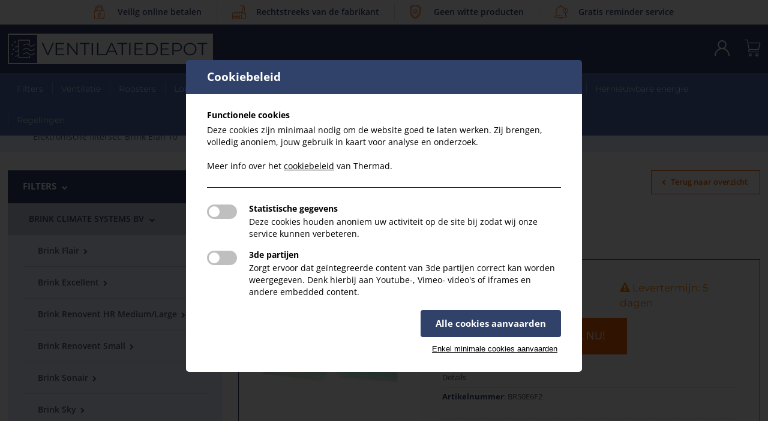

--- FILE ---
content_type: text/html; charset=utf-8
request_url: https://www.ventilatiedepot.be/nl/producten/elektronische-filterset-brink-elan-10-1
body_size: 14151
content:




<!DOCTYPE html>
<html lang="nl">
<head>

    

    <!-- Global Metas
    ============================================================================================================================================== -->
    <meta charset="utf-8">
    <meta name="viewport" content="width=device-width, initial-scale=1">
    <meta http-equiv="X-UA-Compatible" content="IE=Edge" />

    <title>Elektronische filterset: Brink Elan 10 | Ventilatiedepot</title>
    <link rel="canonical" href="https://www.ventilatiedepot.be/nl/producten/elektronische-filterset-brink-elan-10-1">

    



<meta name="description" content='Elektronische filterset: Brink Elan 10'>
<meta name="keywords" content=''>

<!--SOCIAL MEDIA metatags -->
<meta property="og:title" content='Elektronische filterset: Brink Elan 10' />
<meta property="og:description" content='Elektronische filterset: Brink Elan 10' />
<meta property="og:image" content='https://www.ventilatiedepot.be/media/34404/23753_filter-brink-elan-10-elektronische-filter-fijnstof-residentiele-luchtverwarming.jpg' />
<meta property="og:site_name" content='Ventilatiedepot' />
<meta property="og:url" content='https://www.ventilatiedepot.be/nl/producten/elektronische-filterset-brink-elan-10-1' />

    <!-- CSS
    ============================================================================================================================================== -->
    <!--Custom styles-->
    <link rel="stylesheet" href="/styles/css/style.min.css?v=1.03">
    <link rel="stylesheet" href="https://cdnjs.cloudflare.com/ajax/libs/jqueryui/1.12.1/themes/base/jquery-ui.min.css">
    <link rel="stylesheet" href="https://cdn.jsdelivr.net/npm/timepicker@1.11.15/jquery.timepicker.min.css">

    <!--[if lt IE 9]>
        <script src="http://html5shim.googlecode.com/svn/trunk/html5.js"></script>
    <![endif]-->
    <!-- Favicons
    ============================================================================================================================================== -->
    <link rel="shortcut icon" href="/images/favicons/favicon.ico">
    <link rel="apple-touch-icon" href="/images/favicons/apple-touch-icon.png">
    <link rel="apple-touch-icon" sizes="72x72" href="/images/favicons/apple-touch-icon-72x72.png">
    <link rel="apple-touch-icon" sizes="114x114" href="/images/favicons/apple-touch-icon-114x114.png">

    <!-- GOOGLE STRUCTURED DATA
    ============================================================================================================================================== -->
    <script type="application/ld+json">
        {
        "@context": "http://schema.org",
        "@type": "Organization",
        "address": {
        "@context": "PostalAddress",
        "addressLocality": "Hoboken, Belgium",
        "postalCode": "2660",
        "streetAddress": "Congobootstraat 12"
        },
        "email": "info@thermad-brink.be",
        "url" : "https://www.ventilatiedepot.be",
        "name": "Ventilatiedepot",
        "telephone": "0032(0)3 326 24 84"
        }
    </script>

    

</head>
<body id="top" ng-app="myApp">

    

    <!-- ########## MOBILE MENU ########## -->
    <div class="overlay-wrapper" canvas="container"></div>
    <div class="mobile-nav" off-canvas="mobile-nav right overlay">
        <div class="icon-cancel close"></div>
        <!--mobile-nav-->
            

<nav>
    <!--language nav-->
    <!--#
        enkel als er meer dan 1 taal is
    #-->
            <!--language-->
            <ul class="language">
                        <li>
                            <a href="/nl/home/" class=active>
                                nl
                            </a>
                        </li>
                        <li>
                            <a href="https://www.filterdepot.be/fr/home/" >
                                fr
                            </a>
                        </li>
            </ul>
            <!-- --- -->

    

        <!--content-nav-->
        <ul class="content-nav main">
                <li data-filterdepot-type="main-nav" data-filterdepot-name="Filters">
                    <a class="" data-filterdepot-type="main-nav" data-filterdepot-name="Filters" href="/nl/filters/">Filters</a>
                </li>
                <li data-filterdepot-type="main-nav" data-filterdepot-name="Ventilatie">
                    <a class="" data-filterdepot-type="main-nav" data-filterdepot-name="Ventilatie" href="/nl/ventilatie/">Ventilatie</a>
                </li>
                <li data-filterdepot-type="main-nav" data-filterdepot-name="Roosters">
                    <a class="" data-filterdepot-type="main-nav" data-filterdepot-name="Roosters" href="/nl/roosters/">Roosters</a>
                </li>
                <li data-filterdepot-type="main-nav" data-filterdepot-name="Lokale Ventilatie">
                    <a class="" data-filterdepot-type="main-nav" data-filterdepot-name="Lokale Ventilatie" href="/nl/lokale-ventilatie/">Lokale Ventilatie</a>
                </li>
                <li data-filterdepot-type="main-nav" data-filterdepot-name="Luchtbehandeling">
                    <a class="" data-filterdepot-type="main-nav" data-filterdepot-name="Luchtbehandeling" href="/nl/luchtbehandeling/">Luchtbehandeling</a>
                </li>
                <li data-filterdepot-type="main-nav" data-filterdepot-name="Luchtkanalen">
                    <a class="" data-filterdepot-type="main-nav" data-filterdepot-name="Luchtkanalen" href="/nl/luchtkanalen/">Luchtkanalen</a>
                </li>
                <li data-filterdepot-type="main-nav" data-filterdepot-name="Doorvoeren">
                    <a class="" data-filterdepot-type="main-nav" data-filterdepot-name="Doorvoeren" href="/nl/doorvoeren/">Doorvoeren</a>
                </li>
                <li data-filterdepot-type="main-nav" data-filterdepot-name="Service onderdelen">
                    <a class="" data-filterdepot-type="main-nav" data-filterdepot-name="Service onderdelen" href="/nl/service-onderdelen/">Service onderdelen</a>
                </li>
                <li data-filterdepot-type="main-nav" data-filterdepot-name="Hernieuwbare energie">
                    <a class="" data-filterdepot-type="main-nav" data-filterdepot-name="Hernieuwbare energie" href="/nl/hernieuwbare-energie/">Hernieuwbare energie</a>
                </li>
                <li data-filterdepot-type="main-nav" data-filterdepot-name="Regelingen">
                    <a class="" data-filterdepot-type="main-nav" data-filterdepot-name="Regelingen" href="/nl/regelingen/">Regelingen</a>
                </li>
        </ul>
        <!-- --- -->
    
    <!--content-nav-->

    <!--category-nav-->
    
    <!-- --- -->
        
    <div class="clear"></div>
</nav>

        
        <!-- --- -->
    </div>
    <!-- ########## END MOBILE MENU ########## -->
    <!-- ########## PAGE WRAPPER ########## -->
    <div class="wrapper">
        <!--HEADER-->
        <header>
                <!--usps-->
                <section class="usps-header-banner">
                    <div class="sixteen">
                            <div class="usp">
                                    <div class="icon">
                                        <img src="/media/1018/icon-password-small.png" alt="" />
                                    </div>
                                <p>Veilig online betalen</p>                            </div>
                            <div class="usp">
                                    <div class="icon">
                                        <img src="/media/1016/icon-branch-small.png" alt="" />
                                    </div>
                                <p>Rechtstreeks van de fabrikant</p>                            </div>
                            <div class="usp">
                                    <div class="icon">
                                        <img src="/media/1012/icon-shield-small.png" alt="" />
                                    </div>
                                <p>Geen witte producten</p>                            </div>
                            <div class="usp">
                                    <div class="icon">
                                        <img src="/media/1014/icon-bell-small.png" alt="" />
                                    </div>
                                <p>Gratis reminder service</p>                            </div>
                    </div>
                    <div class="clear"></div>
                </section>
                <div class="clear"></div>
                <!-- --- -->
        <div class="inner-header wrapper">
            <!--lower-header-->
            <div class="lower-header">
                <div class="container">
                    <div class="sixteen">
                        <!--logo-->
                        <a href="/nl" class="logo">
                            <img src="/images/logo-ventilatiedepot.png" alt="Ventilatiedepot logo" />
                        </a>
                        <!-- --- -->
                        <!--hamburger-->
                        <div class="hamburger icon-menu"></div>
                        <!-- --- -->

                        

                        <!--shopping-cart-->
                        


    <a href="/nl/winkelmandje/" id="shopping-cart-button" class=&#39;flyout-trigger&#39;><i class="icon-shopping-cart"></i></a>

                        <!-- --- -->
                        <!--top-nav-->
                        <nav class="top-nav">
                            <ul class="user-nav">
                                <li>
                                    <a href="/nl/mijn-account/aanmelden/"><i class="icon-user"></i></a>
                                </li>
                            </ul>

                            <div class="clear"></div>
                        </nav>
                        <!-- --- -->

                        <div class="clear"></div>
                    </div>
                    <div class="clear"></div>
                </div>
            </div>
            <!-- --- -->
            <div class="clear"></div>
            <div class="main-nav-container">
                <div class="container">
                    <div class="sixteen">
                        
<nav class="main-nav">
        <!--content-nav-->
        <ul class="content-nav">
                <li data-filterdepot-type="main-nav" data-filterdepot-name="Filters">
                    <a class="" data-filterdepot-type="main-nav" data-filterdepot-name="Filters" href="/nl/filters/">Filters</a>
                </li>
                <li data-filterdepot-type="main-nav" data-filterdepot-name="Ventilatie">
                    <a class="" data-filterdepot-type="main-nav" data-filterdepot-name="Ventilatie" href="/nl/ventilatie/">Ventilatie</a>
                </li>
                <li data-filterdepot-type="main-nav" data-filterdepot-name="Roosters">
                    <a class="" data-filterdepot-type="main-nav" data-filterdepot-name="Roosters" href="/nl/roosters/">Roosters</a>
                </li>
                <li data-filterdepot-type="main-nav" data-filterdepot-name="Lokale Ventilatie">
                    <a class="" data-filterdepot-type="main-nav" data-filterdepot-name="Lokale Ventilatie" href="/nl/lokale-ventilatie/">Lokale Ventilatie</a>
                </li>
                <li data-filterdepot-type="main-nav" data-filterdepot-name="Luchtbehandeling">
                    <a class="" data-filterdepot-type="main-nav" data-filterdepot-name="Luchtbehandeling" href="/nl/luchtbehandeling/">Luchtbehandeling</a>
                </li>
                <li data-filterdepot-type="main-nav" data-filterdepot-name="Luchtkanalen">
                    <a class="" data-filterdepot-type="main-nav" data-filterdepot-name="Luchtkanalen" href="/nl/luchtkanalen/">Luchtkanalen</a>
                </li>
                <li data-filterdepot-type="main-nav" data-filterdepot-name="Doorvoeren">
                    <a class="" data-filterdepot-type="main-nav" data-filterdepot-name="Doorvoeren" href="/nl/doorvoeren/">Doorvoeren</a>
                </li>
                <li data-filterdepot-type="main-nav" data-filterdepot-name="Service onderdelen">
                    <a class="" data-filterdepot-type="main-nav" data-filterdepot-name="Service onderdelen" href="/nl/service-onderdelen/">Service onderdelen</a>
                </li>
                <li data-filterdepot-type="main-nav" data-filterdepot-name="Hernieuwbare energie">
                    <a class="" data-filterdepot-type="main-nav" data-filterdepot-name="Hernieuwbare energie" href="/nl/hernieuwbare-energie/">Hernieuwbare energie</a>
                </li>
                <li data-filterdepot-type="main-nav" data-filterdepot-name="Regelingen">
                    <a class="" data-filterdepot-type="main-nav" data-filterdepot-name="Regelingen" href="/nl/regelingen/">Regelingen</a>
                </li>
            
        </ul>
        <!-- --- -->
    <div class="clear"></div>
</nav>
                    </div>
                    <div class="clear"></div>
                </div>
            </div>
            <!-- --- -->
        </div>
            <!--main-nav-->
            
        </header>
        <!--END HEADER-->
        <!--CONTENT-->
        <div class="content">
                <section class="usps-header-banner">
                    <div class="sixteen">
                            <div class="usp">
                                    <div class="icon">
                                        <img src="/media/1018/icon-password-small.png" alt="" />
                                    </div>
                                <p>Veilig online betalen</p>                            </div>
                            <div class="usp">
                                    <div class="icon">
                                        <img src="/media/1016/icon-branch-small.png" alt="" />
                                    </div>
                                <p>Rechtstreeks van de fabrikant</p>                            </div>
                            <div class="usp">
                                    <div class="icon">
                                        <img src="/media/1012/icon-shield-small.png" alt="" />
                                    </div>
                                <p>Geen witte producten</p>                            </div>
                            <div class="usp">
                                    <div class="icon">
                                        <img src="/media/1014/icon-bell-small.png" alt="" />
                                    </div>
                                <p>Gratis reminder service</p>                            </div>
                    </div>
                    <div class="clear"></div>
                </section>
                <div class="clear"></div>


            

<!--breadcrumbs-->
<section class="breadcrumbs">
    <div class="container">
        <div class="sixteen">
            <nav>
                <ul>
                    <li>
                        <a href="/nl/home/"><i class="icon icon-home"></i></a>
                    </li>
                    <li>
                        <a href="/nl/filters/">Filters</a>
                    </li>
                        <li>
                            <a href="/nl/filters/brink-climate-systems-bv/">BRINK CLIMATE SYSTEMS BV</a>
                        </li>
                        <li>
                            <a href="/nl/filters/brink-climate-systems-bv/brink-elan/">Brink Elan</a>
                        </li>
                            <li>
                                <a href="/nl/filters/brink-climate-systems-bv/brink-elan/brink-elan-10/">Brink Elan</a>
                            </li>
                    <li>
                        <a href="#">Elektronische filterset: Brink Elan 10</a>
                    </li>
                </ul>
            </nav>

            <div class="searchbox">
    <input class="input-field" id="txtSmallSearch" type="text" value="" placeholder="Zoeken..." />
    <button type="button" id="btnSmallSearch"><i class="icon-search"></i></button>
</div>
        </div>
        <div class="clear"></div>
    </div>
</section>
<div class="clear"></div>
<!-- --- -->
<!-- product-overview -->
<section class="block small-space content-with-sidebar">
    <div class="container">
        <div class="sidebar">
            <div class="filter-mobile">
                <button  class="btn primary xs">Filteren</button>
            </div>
            
            <div class="sideblock">
                <nav class="sidenav">
                    <ul>
                            <li class=active>
                                <a href="/nl/filters/">
                                    Filters <i class="icon-right-open"></i>
                                </a>
                                    <ul>
                                        
                                            <li class=active>
                                                <a href="/nl/filters/brink-climate-systems-bv/">
                                                    BRINK CLIMATE SYSTEMS BV <i class="icon-right-open"></i>
                                                </a>
                                                    <ul style="display:block;">
                                                            <li >
                                                                <a href="/nl/filters/brink-climate-systems-bv/brink-flair/">
                                                                    Brink Flair <i class="icon-right-open"></i>
                                                                </a>
                                                            </li>
                                                            <li >
                                                                <a href="/nl/filters/brink-climate-systems-bv/brink-excellent/">
                                                                    Brink Excellent <i class="icon-right-open"></i>
                                                                </a>
                                                            </li>
                                                            <li >
                                                                <a href="/nl/filters/brink-climate-systems-bv/brink-renovent-hr-mediumlarge/">
                                                                    Brink Renovent HR Medium/Large <i class="icon-right-open"></i>
                                                                </a>
                                                            </li>
                                                            <li >
                                                                <a href="/nl/filters/brink-climate-systems-bv/brink-renovent-small/">
                                                                    Brink Renovent Small <i class="icon-right-open"></i>
                                                                </a>
                                                            </li>
                                                            <li >
                                                                <a href="/nl/filters/brink-climate-systems-bv/brink-sonair/">
                                                                    Brink Sonair <i class="icon-right-open"></i>
                                                                </a>
                                                            </li>
                                                            <li >
                                                                <a href="/nl/filters/brink-climate-systems-bv/brink-sky/">
                                                                    Brink Sky <i class="icon-right-open"></i>
                                                                </a>
                                                            </li>
                                                            <li >
                                                                <a href="/nl/filters/brink-climate-systems-bv/brink-allure/">
                                                                    Brink Allure <i class="icon-right-open"></i>
                                                                </a>
                                                            </li>
                                                            <li class=active>
                                                                <a href="/nl/filters/brink-climate-systems-bv/brink-elan/">
                                                                    Brink Elan <i class="icon-right-open"></i>
                                                                </a>
                                                            </li>
                                                            <li >
                                                                <a href="/nl/filters/brink-climate-systems-bv/brink-air-70/">
                                                                    Brink Air 70 <i class="icon-right-open"></i>
                                                                </a>
                                                            </li>
                                                            <li >
                                                                <a href="/nl/filters/brink-climate-systems-bv/brink-advance/">
                                                                    Brink Advance <i class="icon-right-open"></i>
                                                                </a>
                                                            </li>
                                                    </ul>
                                            </li>
                                            <li >
                                                <a href="/nl/filters/ubbink/">
                                                    Ubbink <i class="icon-right-open"></i>
                                                </a>
                                            </li>
                                            <li >
                                                <a href="/nl/filters/zehnder/">
                                                    Zehnder <i class="icon-right-open"></i>
                                                </a>
                                            </li>
                                            <li >
                                                <a href="/nl/filters/vasco/">
                                                    Vasco <i class="icon-right-open"></i>
                                                </a>
                                            </li>
                                    </ul>
                            </li>
                            <li >
                                <a href="/nl/ventilatie/">
                                    Ventilatie <i class="icon-right-open"></i>
                                </a>
                                    <ul>
                                        
                                            <li class=active>
                                                <a href="/nl/filters/brink-climate-systems-bv/">
                                                    BRINK CLIMATE SYSTEMS BV <i class="icon-right-open"></i>
                                                </a>
                                                    <ul style="display:block;">
                                                            <li >
                                                                <a href="/nl/filters/brink-climate-systems-bv/brink-flair/">
                                                                    Brink Flair <i class="icon-right-open"></i>
                                                                </a>
                                                            </li>
                                                            <li >
                                                                <a href="/nl/filters/brink-climate-systems-bv/brink-excellent/">
                                                                    Brink Excellent <i class="icon-right-open"></i>
                                                                </a>
                                                            </li>
                                                            <li >
                                                                <a href="/nl/filters/brink-climate-systems-bv/brink-renovent-hr-mediumlarge/">
                                                                    Brink Renovent HR Medium/Large <i class="icon-right-open"></i>
                                                                </a>
                                                            </li>
                                                            <li >
                                                                <a href="/nl/filters/brink-climate-systems-bv/brink-renovent-small/">
                                                                    Brink Renovent Small <i class="icon-right-open"></i>
                                                                </a>
                                                            </li>
                                                            <li >
                                                                <a href="/nl/filters/brink-climate-systems-bv/brink-sonair/">
                                                                    Brink Sonair <i class="icon-right-open"></i>
                                                                </a>
                                                            </li>
                                                            <li >
                                                                <a href="/nl/filters/brink-climate-systems-bv/brink-sky/">
                                                                    Brink Sky <i class="icon-right-open"></i>
                                                                </a>
                                                            </li>
                                                            <li >
                                                                <a href="/nl/filters/brink-climate-systems-bv/brink-allure/">
                                                                    Brink Allure <i class="icon-right-open"></i>
                                                                </a>
                                                            </li>
                                                            <li class=active>
                                                                <a href="/nl/filters/brink-climate-systems-bv/brink-elan/">
                                                                    Brink Elan <i class="icon-right-open"></i>
                                                                </a>
                                                            </li>
                                                            <li >
                                                                <a href="/nl/filters/brink-climate-systems-bv/brink-air-70/">
                                                                    Brink Air 70 <i class="icon-right-open"></i>
                                                                </a>
                                                            </li>
                                                            <li >
                                                                <a href="/nl/filters/brink-climate-systems-bv/brink-advance/">
                                                                    Brink Advance <i class="icon-right-open"></i>
                                                                </a>
                                                            </li>
                                                    </ul>
                                            </li>
                                            <li >
                                                <a href="/nl/filters/ubbink/">
                                                    Ubbink <i class="icon-right-open"></i>
                                                </a>
                                            </li>
                                            <li >
                                                <a href="/nl/filters/zehnder/">
                                                    Zehnder <i class="icon-right-open"></i>
                                                </a>
                                            </li>
                                            <li >
                                                <a href="/nl/filters/vasco/">
                                                    Vasco <i class="icon-right-open"></i>
                                                </a>
                                            </li>
                                    </ul>
                            </li>
                            <li >
                                <a href="/nl/roosters/">
                                    Roosters <i class="icon-right-open"></i>
                                </a>
                                    <ul>
                                        
                                            <li class=active>
                                                <a href="/nl/filters/brink-climate-systems-bv/">
                                                    BRINK CLIMATE SYSTEMS BV <i class="icon-right-open"></i>
                                                </a>
                                                    <ul style="display:block;">
                                                            <li >
                                                                <a href="/nl/filters/brink-climate-systems-bv/brink-flair/">
                                                                    Brink Flair <i class="icon-right-open"></i>
                                                                </a>
                                                            </li>
                                                            <li >
                                                                <a href="/nl/filters/brink-climate-systems-bv/brink-excellent/">
                                                                    Brink Excellent <i class="icon-right-open"></i>
                                                                </a>
                                                            </li>
                                                            <li >
                                                                <a href="/nl/filters/brink-climate-systems-bv/brink-renovent-hr-mediumlarge/">
                                                                    Brink Renovent HR Medium/Large <i class="icon-right-open"></i>
                                                                </a>
                                                            </li>
                                                            <li >
                                                                <a href="/nl/filters/brink-climate-systems-bv/brink-renovent-small/">
                                                                    Brink Renovent Small <i class="icon-right-open"></i>
                                                                </a>
                                                            </li>
                                                            <li >
                                                                <a href="/nl/filters/brink-climate-systems-bv/brink-sonair/">
                                                                    Brink Sonair <i class="icon-right-open"></i>
                                                                </a>
                                                            </li>
                                                            <li >
                                                                <a href="/nl/filters/brink-climate-systems-bv/brink-sky/">
                                                                    Brink Sky <i class="icon-right-open"></i>
                                                                </a>
                                                            </li>
                                                            <li >
                                                                <a href="/nl/filters/brink-climate-systems-bv/brink-allure/">
                                                                    Brink Allure <i class="icon-right-open"></i>
                                                                </a>
                                                            </li>
                                                            <li class=active>
                                                                <a href="/nl/filters/brink-climate-systems-bv/brink-elan/">
                                                                    Brink Elan <i class="icon-right-open"></i>
                                                                </a>
                                                            </li>
                                                            <li >
                                                                <a href="/nl/filters/brink-climate-systems-bv/brink-air-70/">
                                                                    Brink Air 70 <i class="icon-right-open"></i>
                                                                </a>
                                                            </li>
                                                            <li >
                                                                <a href="/nl/filters/brink-climate-systems-bv/brink-advance/">
                                                                    Brink Advance <i class="icon-right-open"></i>
                                                                </a>
                                                            </li>
                                                    </ul>
                                            </li>
                                            <li >
                                                <a href="/nl/filters/ubbink/">
                                                    Ubbink <i class="icon-right-open"></i>
                                                </a>
                                            </li>
                                            <li >
                                                <a href="/nl/filters/zehnder/">
                                                    Zehnder <i class="icon-right-open"></i>
                                                </a>
                                            </li>
                                            <li >
                                                <a href="/nl/filters/vasco/">
                                                    Vasco <i class="icon-right-open"></i>
                                                </a>
                                            </li>
                                    </ul>
                            </li>
                            <li >
                                <a href="/nl/lokale-ventilatie/">
                                    Lokale Ventilatie <i class="icon-right-open"></i>
                                </a>
                                    <ul>
                                        
                                            <li class=active>
                                                <a href="/nl/filters/brink-climate-systems-bv/">
                                                    BRINK CLIMATE SYSTEMS BV <i class="icon-right-open"></i>
                                                </a>
                                                    <ul style="display:block;">
                                                            <li >
                                                                <a href="/nl/filters/brink-climate-systems-bv/brink-flair/">
                                                                    Brink Flair <i class="icon-right-open"></i>
                                                                </a>
                                                            </li>
                                                            <li >
                                                                <a href="/nl/filters/brink-climate-systems-bv/brink-excellent/">
                                                                    Brink Excellent <i class="icon-right-open"></i>
                                                                </a>
                                                            </li>
                                                            <li >
                                                                <a href="/nl/filters/brink-climate-systems-bv/brink-renovent-hr-mediumlarge/">
                                                                    Brink Renovent HR Medium/Large <i class="icon-right-open"></i>
                                                                </a>
                                                            </li>
                                                            <li >
                                                                <a href="/nl/filters/brink-climate-systems-bv/brink-renovent-small/">
                                                                    Brink Renovent Small <i class="icon-right-open"></i>
                                                                </a>
                                                            </li>
                                                            <li >
                                                                <a href="/nl/filters/brink-climate-systems-bv/brink-sonair/">
                                                                    Brink Sonair <i class="icon-right-open"></i>
                                                                </a>
                                                            </li>
                                                            <li >
                                                                <a href="/nl/filters/brink-climate-systems-bv/brink-sky/">
                                                                    Brink Sky <i class="icon-right-open"></i>
                                                                </a>
                                                            </li>
                                                            <li >
                                                                <a href="/nl/filters/brink-climate-systems-bv/brink-allure/">
                                                                    Brink Allure <i class="icon-right-open"></i>
                                                                </a>
                                                            </li>
                                                            <li class=active>
                                                                <a href="/nl/filters/brink-climate-systems-bv/brink-elan/">
                                                                    Brink Elan <i class="icon-right-open"></i>
                                                                </a>
                                                            </li>
                                                            <li >
                                                                <a href="/nl/filters/brink-climate-systems-bv/brink-air-70/">
                                                                    Brink Air 70 <i class="icon-right-open"></i>
                                                                </a>
                                                            </li>
                                                            <li >
                                                                <a href="/nl/filters/brink-climate-systems-bv/brink-advance/">
                                                                    Brink Advance <i class="icon-right-open"></i>
                                                                </a>
                                                            </li>
                                                    </ul>
                                            </li>
                                            <li >
                                                <a href="/nl/filters/ubbink/">
                                                    Ubbink <i class="icon-right-open"></i>
                                                </a>
                                            </li>
                                            <li >
                                                <a href="/nl/filters/zehnder/">
                                                    Zehnder <i class="icon-right-open"></i>
                                                </a>
                                            </li>
                                            <li >
                                                <a href="/nl/filters/vasco/">
                                                    Vasco <i class="icon-right-open"></i>
                                                </a>
                                            </li>
                                    </ul>
                            </li>
                            <li >
                                <a href="/nl/luchtbehandeling/">
                                    Luchtbehandeling <i class="icon-right-open"></i>
                                </a>
                                    <ul>
                                        
                                            <li class=active>
                                                <a href="/nl/filters/brink-climate-systems-bv/">
                                                    BRINK CLIMATE SYSTEMS BV <i class="icon-right-open"></i>
                                                </a>
                                                    <ul style="display:block;">
                                                            <li >
                                                                <a href="/nl/filters/brink-climate-systems-bv/brink-flair/">
                                                                    Brink Flair <i class="icon-right-open"></i>
                                                                </a>
                                                            </li>
                                                            <li >
                                                                <a href="/nl/filters/brink-climate-systems-bv/brink-excellent/">
                                                                    Brink Excellent <i class="icon-right-open"></i>
                                                                </a>
                                                            </li>
                                                            <li >
                                                                <a href="/nl/filters/brink-climate-systems-bv/brink-renovent-hr-mediumlarge/">
                                                                    Brink Renovent HR Medium/Large <i class="icon-right-open"></i>
                                                                </a>
                                                            </li>
                                                            <li >
                                                                <a href="/nl/filters/brink-climate-systems-bv/brink-renovent-small/">
                                                                    Brink Renovent Small <i class="icon-right-open"></i>
                                                                </a>
                                                            </li>
                                                            <li >
                                                                <a href="/nl/filters/brink-climate-systems-bv/brink-sonair/">
                                                                    Brink Sonair <i class="icon-right-open"></i>
                                                                </a>
                                                            </li>
                                                            <li >
                                                                <a href="/nl/filters/brink-climate-systems-bv/brink-sky/">
                                                                    Brink Sky <i class="icon-right-open"></i>
                                                                </a>
                                                            </li>
                                                            <li >
                                                                <a href="/nl/filters/brink-climate-systems-bv/brink-allure/">
                                                                    Brink Allure <i class="icon-right-open"></i>
                                                                </a>
                                                            </li>
                                                            <li class=active>
                                                                <a href="/nl/filters/brink-climate-systems-bv/brink-elan/">
                                                                    Brink Elan <i class="icon-right-open"></i>
                                                                </a>
                                                            </li>
                                                            <li >
                                                                <a href="/nl/filters/brink-climate-systems-bv/brink-air-70/">
                                                                    Brink Air 70 <i class="icon-right-open"></i>
                                                                </a>
                                                            </li>
                                                            <li >
                                                                <a href="/nl/filters/brink-climate-systems-bv/brink-advance/">
                                                                    Brink Advance <i class="icon-right-open"></i>
                                                                </a>
                                                            </li>
                                                    </ul>
                                            </li>
                                            <li >
                                                <a href="/nl/filters/ubbink/">
                                                    Ubbink <i class="icon-right-open"></i>
                                                </a>
                                            </li>
                                            <li >
                                                <a href="/nl/filters/zehnder/">
                                                    Zehnder <i class="icon-right-open"></i>
                                                </a>
                                            </li>
                                            <li >
                                                <a href="/nl/filters/vasco/">
                                                    Vasco <i class="icon-right-open"></i>
                                                </a>
                                            </li>
                                    </ul>
                            </li>
                            <li >
                                <a href="/nl/luchtkanalen/">
                                    Luchtkanalen <i class="icon-right-open"></i>
                                </a>
                                    <ul>
                                        
                                            <li class=active>
                                                <a href="/nl/filters/brink-climate-systems-bv/">
                                                    BRINK CLIMATE SYSTEMS BV <i class="icon-right-open"></i>
                                                </a>
                                                    <ul style="display:block;">
                                                            <li >
                                                                <a href="/nl/filters/brink-climate-systems-bv/brink-flair/">
                                                                    Brink Flair <i class="icon-right-open"></i>
                                                                </a>
                                                            </li>
                                                            <li >
                                                                <a href="/nl/filters/brink-climate-systems-bv/brink-excellent/">
                                                                    Brink Excellent <i class="icon-right-open"></i>
                                                                </a>
                                                            </li>
                                                            <li >
                                                                <a href="/nl/filters/brink-climate-systems-bv/brink-renovent-hr-mediumlarge/">
                                                                    Brink Renovent HR Medium/Large <i class="icon-right-open"></i>
                                                                </a>
                                                            </li>
                                                            <li >
                                                                <a href="/nl/filters/brink-climate-systems-bv/brink-renovent-small/">
                                                                    Brink Renovent Small <i class="icon-right-open"></i>
                                                                </a>
                                                            </li>
                                                            <li >
                                                                <a href="/nl/filters/brink-climate-systems-bv/brink-sonair/">
                                                                    Brink Sonair <i class="icon-right-open"></i>
                                                                </a>
                                                            </li>
                                                            <li >
                                                                <a href="/nl/filters/brink-climate-systems-bv/brink-sky/">
                                                                    Brink Sky <i class="icon-right-open"></i>
                                                                </a>
                                                            </li>
                                                            <li >
                                                                <a href="/nl/filters/brink-climate-systems-bv/brink-allure/">
                                                                    Brink Allure <i class="icon-right-open"></i>
                                                                </a>
                                                            </li>
                                                            <li class=active>
                                                                <a href="/nl/filters/brink-climate-systems-bv/brink-elan/">
                                                                    Brink Elan <i class="icon-right-open"></i>
                                                                </a>
                                                            </li>
                                                            <li >
                                                                <a href="/nl/filters/brink-climate-systems-bv/brink-air-70/">
                                                                    Brink Air 70 <i class="icon-right-open"></i>
                                                                </a>
                                                            </li>
                                                            <li >
                                                                <a href="/nl/filters/brink-climate-systems-bv/brink-advance/">
                                                                    Brink Advance <i class="icon-right-open"></i>
                                                                </a>
                                                            </li>
                                                    </ul>
                                            </li>
                                            <li >
                                                <a href="/nl/filters/ubbink/">
                                                    Ubbink <i class="icon-right-open"></i>
                                                </a>
                                            </li>
                                            <li >
                                                <a href="/nl/filters/zehnder/">
                                                    Zehnder <i class="icon-right-open"></i>
                                                </a>
                                            </li>
                                            <li >
                                                <a href="/nl/filters/vasco/">
                                                    Vasco <i class="icon-right-open"></i>
                                                </a>
                                            </li>
                                    </ul>
                            </li>
                            <li >
                                <a href="/nl/doorvoeren/">
                                    Doorvoeren <i class="icon-right-open"></i>
                                </a>
                                    <ul>
                                        
                                            <li class=active>
                                                <a href="/nl/filters/brink-climate-systems-bv/">
                                                    BRINK CLIMATE SYSTEMS BV <i class="icon-right-open"></i>
                                                </a>
                                                    <ul style="display:block;">
                                                            <li >
                                                                <a href="/nl/filters/brink-climate-systems-bv/brink-flair/">
                                                                    Brink Flair <i class="icon-right-open"></i>
                                                                </a>
                                                            </li>
                                                            <li >
                                                                <a href="/nl/filters/brink-climate-systems-bv/brink-excellent/">
                                                                    Brink Excellent <i class="icon-right-open"></i>
                                                                </a>
                                                            </li>
                                                            <li >
                                                                <a href="/nl/filters/brink-climate-systems-bv/brink-renovent-hr-mediumlarge/">
                                                                    Brink Renovent HR Medium/Large <i class="icon-right-open"></i>
                                                                </a>
                                                            </li>
                                                            <li >
                                                                <a href="/nl/filters/brink-climate-systems-bv/brink-renovent-small/">
                                                                    Brink Renovent Small <i class="icon-right-open"></i>
                                                                </a>
                                                            </li>
                                                            <li >
                                                                <a href="/nl/filters/brink-climate-systems-bv/brink-sonair/">
                                                                    Brink Sonair <i class="icon-right-open"></i>
                                                                </a>
                                                            </li>
                                                            <li >
                                                                <a href="/nl/filters/brink-climate-systems-bv/brink-sky/">
                                                                    Brink Sky <i class="icon-right-open"></i>
                                                                </a>
                                                            </li>
                                                            <li >
                                                                <a href="/nl/filters/brink-climate-systems-bv/brink-allure/">
                                                                    Brink Allure <i class="icon-right-open"></i>
                                                                </a>
                                                            </li>
                                                            <li class=active>
                                                                <a href="/nl/filters/brink-climate-systems-bv/brink-elan/">
                                                                    Brink Elan <i class="icon-right-open"></i>
                                                                </a>
                                                            </li>
                                                            <li >
                                                                <a href="/nl/filters/brink-climate-systems-bv/brink-air-70/">
                                                                    Brink Air 70 <i class="icon-right-open"></i>
                                                                </a>
                                                            </li>
                                                            <li >
                                                                <a href="/nl/filters/brink-climate-systems-bv/brink-advance/">
                                                                    Brink Advance <i class="icon-right-open"></i>
                                                                </a>
                                                            </li>
                                                    </ul>
                                            </li>
                                            <li >
                                                <a href="/nl/filters/ubbink/">
                                                    Ubbink <i class="icon-right-open"></i>
                                                </a>
                                            </li>
                                            <li >
                                                <a href="/nl/filters/zehnder/">
                                                    Zehnder <i class="icon-right-open"></i>
                                                </a>
                                            </li>
                                            <li >
                                                <a href="/nl/filters/vasco/">
                                                    Vasco <i class="icon-right-open"></i>
                                                </a>
                                            </li>
                                    </ul>
                            </li>
                            <li >
                                <a href="/nl/service-onderdelen/">
                                    Service onderdelen <i class="icon-right-open"></i>
                                </a>
                                    <ul>
                                        
                                            <li class=active>
                                                <a href="/nl/filters/brink-climate-systems-bv/">
                                                    BRINK CLIMATE SYSTEMS BV <i class="icon-right-open"></i>
                                                </a>
                                                    <ul style="display:block;">
                                                            <li >
                                                                <a href="/nl/filters/brink-climate-systems-bv/brink-flair/">
                                                                    Brink Flair <i class="icon-right-open"></i>
                                                                </a>
                                                            </li>
                                                            <li >
                                                                <a href="/nl/filters/brink-climate-systems-bv/brink-excellent/">
                                                                    Brink Excellent <i class="icon-right-open"></i>
                                                                </a>
                                                            </li>
                                                            <li >
                                                                <a href="/nl/filters/brink-climate-systems-bv/brink-renovent-hr-mediumlarge/">
                                                                    Brink Renovent HR Medium/Large <i class="icon-right-open"></i>
                                                                </a>
                                                            </li>
                                                            <li >
                                                                <a href="/nl/filters/brink-climate-systems-bv/brink-renovent-small/">
                                                                    Brink Renovent Small <i class="icon-right-open"></i>
                                                                </a>
                                                            </li>
                                                            <li >
                                                                <a href="/nl/filters/brink-climate-systems-bv/brink-sonair/">
                                                                    Brink Sonair <i class="icon-right-open"></i>
                                                                </a>
                                                            </li>
                                                            <li >
                                                                <a href="/nl/filters/brink-climate-systems-bv/brink-sky/">
                                                                    Brink Sky <i class="icon-right-open"></i>
                                                                </a>
                                                            </li>
                                                            <li >
                                                                <a href="/nl/filters/brink-climate-systems-bv/brink-allure/">
                                                                    Brink Allure <i class="icon-right-open"></i>
                                                                </a>
                                                            </li>
                                                            <li class=active>
                                                                <a href="/nl/filters/brink-climate-systems-bv/brink-elan/">
                                                                    Brink Elan <i class="icon-right-open"></i>
                                                                </a>
                                                            </li>
                                                            <li >
                                                                <a href="/nl/filters/brink-climate-systems-bv/brink-air-70/">
                                                                    Brink Air 70 <i class="icon-right-open"></i>
                                                                </a>
                                                            </li>
                                                            <li >
                                                                <a href="/nl/filters/brink-climate-systems-bv/brink-advance/">
                                                                    Brink Advance <i class="icon-right-open"></i>
                                                                </a>
                                                            </li>
                                                    </ul>
                                            </li>
                                            <li >
                                                <a href="/nl/filters/ubbink/">
                                                    Ubbink <i class="icon-right-open"></i>
                                                </a>
                                            </li>
                                            <li >
                                                <a href="/nl/filters/zehnder/">
                                                    Zehnder <i class="icon-right-open"></i>
                                                </a>
                                            </li>
                                            <li >
                                                <a href="/nl/filters/vasco/">
                                                    Vasco <i class="icon-right-open"></i>
                                                </a>
                                            </li>
                                    </ul>
                            </li>
                            <li >
                                <a href="/nl/hernieuwbare-energie/">
                                    Hernieuwbare energie <i class="icon-right-open"></i>
                                </a>
                                    <ul>
                                        
                                            <li class=active>
                                                <a href="/nl/filters/brink-climate-systems-bv/">
                                                    BRINK CLIMATE SYSTEMS BV <i class="icon-right-open"></i>
                                                </a>
                                                    <ul style="display:block;">
                                                            <li >
                                                                <a href="/nl/filters/brink-climate-systems-bv/brink-flair/">
                                                                    Brink Flair <i class="icon-right-open"></i>
                                                                </a>
                                                            </li>
                                                            <li >
                                                                <a href="/nl/filters/brink-climate-systems-bv/brink-excellent/">
                                                                    Brink Excellent <i class="icon-right-open"></i>
                                                                </a>
                                                            </li>
                                                            <li >
                                                                <a href="/nl/filters/brink-climate-systems-bv/brink-renovent-hr-mediumlarge/">
                                                                    Brink Renovent HR Medium/Large <i class="icon-right-open"></i>
                                                                </a>
                                                            </li>
                                                            <li >
                                                                <a href="/nl/filters/brink-climate-systems-bv/brink-renovent-small/">
                                                                    Brink Renovent Small <i class="icon-right-open"></i>
                                                                </a>
                                                            </li>
                                                            <li >
                                                                <a href="/nl/filters/brink-climate-systems-bv/brink-sonair/">
                                                                    Brink Sonair <i class="icon-right-open"></i>
                                                                </a>
                                                            </li>
                                                            <li >
                                                                <a href="/nl/filters/brink-climate-systems-bv/brink-sky/">
                                                                    Brink Sky <i class="icon-right-open"></i>
                                                                </a>
                                                            </li>
                                                            <li >
                                                                <a href="/nl/filters/brink-climate-systems-bv/brink-allure/">
                                                                    Brink Allure <i class="icon-right-open"></i>
                                                                </a>
                                                            </li>
                                                            <li class=active>
                                                                <a href="/nl/filters/brink-climate-systems-bv/brink-elan/">
                                                                    Brink Elan <i class="icon-right-open"></i>
                                                                </a>
                                                            </li>
                                                            <li >
                                                                <a href="/nl/filters/brink-climate-systems-bv/brink-air-70/">
                                                                    Brink Air 70 <i class="icon-right-open"></i>
                                                                </a>
                                                            </li>
                                                            <li >
                                                                <a href="/nl/filters/brink-climate-systems-bv/brink-advance/">
                                                                    Brink Advance <i class="icon-right-open"></i>
                                                                </a>
                                                            </li>
                                                    </ul>
                                            </li>
                                            <li >
                                                <a href="/nl/filters/ubbink/">
                                                    Ubbink <i class="icon-right-open"></i>
                                                </a>
                                            </li>
                                            <li >
                                                <a href="/nl/filters/zehnder/">
                                                    Zehnder <i class="icon-right-open"></i>
                                                </a>
                                            </li>
                                            <li >
                                                <a href="/nl/filters/vasco/">
                                                    Vasco <i class="icon-right-open"></i>
                                                </a>
                                            </li>
                                    </ul>
                            </li>
                            <li >
                                <a href="/nl/regelingen/">
                                    Regelingen <i class="icon-right-open"></i>
                                </a>
                                    <ul>
                                        
                                            <li class=active>
                                                <a href="/nl/filters/brink-climate-systems-bv/">
                                                    BRINK CLIMATE SYSTEMS BV <i class="icon-right-open"></i>
                                                </a>
                                                    <ul style="display:block;">
                                                            <li >
                                                                <a href="/nl/filters/brink-climate-systems-bv/brink-flair/">
                                                                    Brink Flair <i class="icon-right-open"></i>
                                                                </a>
                                                            </li>
                                                            <li >
                                                                <a href="/nl/filters/brink-climate-systems-bv/brink-excellent/">
                                                                    Brink Excellent <i class="icon-right-open"></i>
                                                                </a>
                                                            </li>
                                                            <li >
                                                                <a href="/nl/filters/brink-climate-systems-bv/brink-renovent-hr-mediumlarge/">
                                                                    Brink Renovent HR Medium/Large <i class="icon-right-open"></i>
                                                                </a>
                                                            </li>
                                                            <li >
                                                                <a href="/nl/filters/brink-climate-systems-bv/brink-renovent-small/">
                                                                    Brink Renovent Small <i class="icon-right-open"></i>
                                                                </a>
                                                            </li>
                                                            <li >
                                                                <a href="/nl/filters/brink-climate-systems-bv/brink-sonair/">
                                                                    Brink Sonair <i class="icon-right-open"></i>
                                                                </a>
                                                            </li>
                                                            <li >
                                                                <a href="/nl/filters/brink-climate-systems-bv/brink-sky/">
                                                                    Brink Sky <i class="icon-right-open"></i>
                                                                </a>
                                                            </li>
                                                            <li >
                                                                <a href="/nl/filters/brink-climate-systems-bv/brink-allure/">
                                                                    Brink Allure <i class="icon-right-open"></i>
                                                                </a>
                                                            </li>
                                                            <li class=active>
                                                                <a href="/nl/filters/brink-climate-systems-bv/brink-elan/">
                                                                    Brink Elan <i class="icon-right-open"></i>
                                                                </a>
                                                            </li>
                                                            <li >
                                                                <a href="/nl/filters/brink-climate-systems-bv/brink-air-70/">
                                                                    Brink Air 70 <i class="icon-right-open"></i>
                                                                </a>
                                                            </li>
                                                            <li >
                                                                <a href="/nl/filters/brink-climate-systems-bv/brink-advance/">
                                                                    Brink Advance <i class="icon-right-open"></i>
                                                                </a>
                                                            </li>
                                                    </ul>
                                            </li>
                                            <li >
                                                <a href="/nl/filters/ubbink/">
                                                    Ubbink <i class="icon-right-open"></i>
                                                </a>
                                            </li>
                                            <li >
                                                <a href="/nl/filters/zehnder/">
                                                    Zehnder <i class="icon-right-open"></i>
                                                </a>
                                            </li>
                                            <li >
                                                <a href="/nl/filters/vasco/">
                                                    Vasco <i class="icon-right-open"></i>
                                                </a>
                                            </li>
                                    </ul>
                            </li>
                    </ul>
                </nav>
            </div>
        </div>
        <div class="side-content">

            <h1 class="xs with-back-button">
                <span class="sup">
                    Filters
                </span>
                Elektronische filterset: Brink Elan 10

                <a href="javascript:history.go(-1)" class="button xs ghost back">
                    <i class="icon-left-open"></i> Terug naar overzicht
                </a>
            </h1>

            <!--product-card-->
            <div class="product-card">
                <div class="image">
                        <img src="/media/34404/23753_filter-brink-elan-10-elektronische-filter-fijnstof-residentiele-luchtverwarming.jpg" alt="" />
                        <!--.GetCropUrl("ProductAfbeeldingOverzicht")-->

                </div>
                <div class="product-info">
                    <!--prices-->
                    <div class="prices">
                        <div class="prices-wrapper">
                                <div class="price current-price">
                                    € 40,81
                                </div>
                            <div class="from">
                                Per set
                            </div>
                        </div>
                                <div class="stock-info limited">
                                    <i class="icon-attention"></i> Levertermijn: 5 dagen
                                </div>
                        <div class="clear"></div>
                    </div>
                    <!-- --- -->
                    <!--add-to-basket-->
                    
                    <div class="add-to-basket essentials-block">
                        <!--#
            indien er niet besteld kan worden, door bvb geen voorraad, aan de button ook de klasse 'disabled' meegeven (zorgt ervoor dat de knop uitgegrijst wordt)
        #-->
                            <!--#
                per aantal
            #-->
<form action="/nl/producten/elektronische-filterset-brink-elan-10-1" class="addProductForm" enctype="multipart/form-data" method="post" role="form">                                <div class="quantity-controls">
                                    <div class="quantity-controls-inner">
                                        <div onclick="decreaseAmount(this)" data-product="9d1977d4-df0f-4513-bfd9-b70f078c1733" class="down icon icon-minus"></div>
                                        <input id="Quantity" name="Quantity" data-productinput="9d1977d4-df0f-4513-bfd9-b70f078c1733" value="1" type="number" />
                                        <div onclick="increaseAmount(this)" data-product="9d1977d4-df0f-4513-bfd9-b70f078c1733" class="up icon icon-plus"></div>
                                    </div>
                                </div>
<input name="__RequestVerificationToken" type="hidden" value="zGUe8htDg4HXUuPeFpaqateLW_r_7krkcaTSAjf19RTARMep2ftDhcz2u49J3heyJgqE63WYB-PFyaDuxsQvKmRuUD7MgKj91nbx5OILD7I1" /><input id="ProductKey" name="ProductKey" type="hidden" value="9d1977d4-df0f-4513-bfd9-b70f078c1733" /><input id="Culture" name="Culture" type="hidden" value="nl-BE" />                                <button class="button to-upper icon-first xl" type="submit"><i class="icon-shopping-cart"></i> Bestel nu!</button>
<input name='ufprt' type='hidden' value='[base64]' /></form>                    </div>
                    <!-- --- -->
                    <!--technical info-->
                    <div class="technical-info">
                        <div class="title">
                            Details
                        </div>
                        <p>
                            <strong>Artikelnummer</strong>: BR50E6F2


                        </p>
                    </div>
                    <!-- --- -->

                    <div class="short-description">


                        Voor elk toestel de juiste filter!<br/><br/>Er is voor elke toestel een geschikte filteroplossing beschikbaar.<br/>Gebruik voor het beste resultaat gecertifieerde filters en zorg zo voor excellente en schone lucht in huis<br/><br/>Gecertifieerde prestaties (G3, F7,...)<br/>Volgens specificaties van de ventilatiefabrikant<br/>Bewezen efficiëntie en kwaliteit<br/><br/><br/>Technische Kenmerken:<br/>- Geschikte voor toestel: 		Brink Elan 10<br/>- Afmeting Filter:			930x 330x 05mm<br/>- Artikelcode Brink: 			580657<br/>- Deze set bevat:			2x Filters<br/><br/><br/>Voor meer informatie betreft de keuze van de juiste filter volg deze link <a target='_blank' href='https://www.thermad-brink.be/nl-BE/filters/12/21/'>https://www.thermad-brink.be/nl-BE/filters/12/21/</a><br/>
                    </div>
                </div>

            </div>
            <!-- --- -->
            <!--help-banner-->
            <div class="help-banner">

                <div class="text">
                    <i class="icon-question"></i> Hulp nodig bij het bestellen?
                </div>
                <div class="payment">
                    <img src="/images/bancontact-kleur.png" alt="bancontact" title="bancontact" name="bancontact" />
                    <img src="/images/visa-kleur.png" alt="visa" title="visa" name="visa" />
                    <img src="/images/maestro-kleur.png" alt="maestro" title="maestro" name="maestro" />
                    <img src="/images/mastercard-kleur.png" alt="mastercard" title="mastercard" name="mastercard" />
                </div>
            </div>
            <!-- --- -->

        </div>
        <div class="clear"></div>
    </div>
</section>
<div class="clear"></div>
<!-- --- -->

    <!--info-banner-->
    <section class="info-banner grey">
        <div class="container">
            <div class="sixteen">
                <div class="text">
                    <p>Hulp of advies nodig bij het kiezen van uw filter? <br />Neem contact met ons op en we helpen je graag verder.</p>
                </div>

                    <div class="contact-info">
                            <a href="tel:+3233262484"><i class="icon icon-phone"></i> +32 3 326 24 84</a>
                                                    <a href="mailto:info@thermad-brink.be"><i class="icon icon-mail"></i> info@thermad-brink.be</a>
                    </div>
            </div>
            <div class="clear"></div>
        </div>
    </section>
    <div class="clear"></div>
    <!-- --- -->

    <!--usps-->
    <section class="block usp-wrapper align-center">
        <div class="container">
            <div class="sixteen">
                    <h2>
                        Op onze service kan je rekenen
                    </h2>

                <div class="usps">
                        <div class="usp">
                                <img class="icon" src="/media/1017/icon-password-big.png" />
                                                            <h3 class="xs">
                                    <p>VEILIG<br />online betalen</p>
                                </h3>
                        </div>
                        <div class="usp">
                                <img class="icon" src="/media/1015/icon-branch-big.png" />
                                                            <h3 class="xs">
                                    <p>RECHTSTREEKS<br />van de fabrikant</p>
                                </h3>
                        </div>
                        <div class="usp">
                                <img class="icon" src="/media/1011/icon-shield-big.png" />
                                                            <h3 class="xs">
                                    <p>ENKEL A-MERKEN<br />geen witte producten</p>
                                </h3>
                        </div>
                        <div class="usp">
                                <img class="icon" src="/media/1013/icon-bell-big.png" />
                                                            <h3 class="xs">
                                    <p>GRATIS<br />reminder service</p>
                                </h3>
                        </div>
                </div>
            </div>
            <div class="clear"></div>
        </div>
    </section>
    <div class="clear"></div>
    <!-- --- -->

        </div>
        <!--END CONTENT-->
        <!--FOOTER-->
        <footer>
            <!--upper-footer-->
            <div class="upper-footer">
                <div class="container">
                    <!--1-->
                    <div class="footer-block about-us">
                        <div class="logo">
                            <img src="/images/logo-footer-ventilatiedepot.png" alt="Ventilatiedepot logo" />
                        </div>
<p><span>Filterdepot is een afdeling van Thermad. Leverancier van energiezuinige luchttechnieken: ventilatie, verwarming, koeling, filters en andere luchtbehandelingstechnieken voor uw woning of onderneming.</span></p>                                            </div>


                    <!--2-->
                    <div class="footer-block footer-links">
                        <h4 class="to-upper xs">
                            Sitemap
                        </h4>
                        

    <nav class="footer-nav">
        <ul>
                <li>
                    <a href="/nl/home/">Home</a>
                </li>
                <li>
                    <a href="/nl/filters/">Filters</a>
                </li>
                <li>
                    <a href="/nl/roosters/">Roosters</a>
                </li>
                <li>
                    <a href="/nl/lokale-ventilatie/">Lokale Ventilatie</a>
                </li>
                <li>
                    <a href="/nl/luchtbehandeling/">Luchtbehandeling</a>
                </li>
                <li>
                    <a href="/nl/luchtkanalen/">Luchtkanalen</a>
                </li>
                <li>
                    <a href="/nl/doorvoeren/">Doorvoeren</a>
                </li>
        </ul>
    </nav>

                    </div>


                    <!--3-->
                    <div class="footer-block footer-links">
                        <h4 class="to-upper xs">
                            Klantenservice
                        </h4>
                        

    <nav class="footer-nav">
        <ul>
                <li>
                    <a href="/nl/betaling/">Betaling</a>
                </li>
                <li>
                    <a href="/nl/verzending/">Verzending</a>
                </li>
                <li>
                    <a href="/nl/retourneren/">Retourneren</a>
                </li>
                <li>
                    <a href="/nl/annuleren/">Annuleren</a>
                </li>
        </ul>
    </nav>

                    </div>

                    <!--4-->
                    <div class="footer-block info">

                        <div class="payment">
                            <h4 class="to-upper xs">
                                Veilig betalen
                            </h4>
                            <img src="/images/bancontact-kleur.png" alt="bancontact" title="bancontact" name="bancontact" />
                            <img src="/images/visa-kleur.png" alt="visa" title="visa" name="visa" />
                            <img src="/images/maestro-kleur.png" alt="maestro" title="maestro" name="maestro" />
                            <img src="/images/mastercard-kleur.png" alt="mastercard" title="mastercard" name="mastercard" />
                        </div>

                        <div class="contact-info">
                            <h4 class="to-upper xs">
                                Contact gegevens
                            </h4>

                            <p>Congobootstraat 12, 2660 Hoboken</p>

                                <p>
+32 3 326 24 84,
                                                                            <a href="mailto:info@thermad-brink.be" target="_blank">
                                            info@thermad-brink.be
                                        </a>
                                                                            <br />
BE0451202527                                </p>
                        </div>
                    </div>

                    <div class="clear"></div>
                </div>
            </div>
            <!-- --- -->
            <!--lower-footer-->
            <div class="lower-footer">
                <div class="container">
                    <div class="sixteen">
                        <div class="border-top">
                            <!--copyright-->
                            <div class="copyright">
                                

<nav class="footer-links">
    <ul>
        <li>
            &copy; Copyright Ventilatiedepot 2026
        </li>
                <li>
                    <a href="/nl/algemene-voorwaarden/">Algemene voorwaarden</a>
                </li>
                <li>
                    <a href="/nl/privacyverklaring/">Privacy Policy</a>
                </li>
                <li>
                    <a href="/nl/cookiebeleid/">Cookiebeleid</a>
                </li>
    </ul>
</nav>
                            </div>
                            <!-- --- -->

                            <div class="clear"></div>
                        </div>
                    </div>
                    <div class="clear"></div>
                </div>
            </div>
            <!-- --- -->
        </footer>
        <!--END FOOTER-->

    </div>
    <!-- ########## END PAGE WRAPPER ########## -->
    <!-- ########## FLYOUT ########## -->
    <!--#
        na toevoegen van product, de flyout x aantal sec weergeven, dan laten verdwijnen. dit kan met deze js functie: flashFlyout(5000);
        bij klikken op het shopping-basket-icoontje in het menu, opent de flyout, deze blijft staan tot je hem wegklikt - functionaliteit reeds voorzien
    #-->
    <div class="flyout" off-canvas="flyout right overlay">
        <div id="flyout-wrapper" class="flyout-wrapper">
            

<div class="flyout-content">
    <div class="inner">

        <h2 class="xs title">
            Uitstekende keuze!
            <span class="icon-cancel close closeBtn"></span>
        </h2>

        <!--basket-items-->
        <div class="basket-product-list">
                <p>Geen producten in het winkelmandje</p>
        </div>
        <!-- --- -->
        <!--related items-->
        <!-- --- -->
    </div>
</div>
<div class="flyout-footer">
    <table class="price-table">
        <tbody></tbody>
        <tfoot>
            <tr>
                <th scope="row">
                    Totaal (incl. BTW)
                </th>
                <td>
                    €0
                </td>
            </tr>
        </tfoot>
    </table>
    <div class="buttons">
        <div class="close link-button to-upper">Verder winkelen</div>
        <a href="/nl/winkelmandje/" class="button xs to-upper">Bestellen</a>
    </div>
</div>





        </div>
    </div>
    <!-- ########## END FLYOUT ##########-->
    <!--product-add-to-basket-popup-->
    <div id="product-add-to-basket-popup" class="mfp-hide mfp-with-anim mfp-move-vertical container">
        <!--HTML te vinden onder ~/Views/ProductModal.cshtml-->
    </div>
    <!-- --- -->
    <!-- Load Facebook SDK for JavaScript -->
    

    <!-- Your customer chat code -->
    

    <!-- JS
    ============================================================================================================================================== -->
    <!--jquery-->
    <script type="text/javascript" src="https://cdnjs.cloudflare.com/ajax/libs/jquery/2.2.4/jquery.min.js"></script>

    <!--angular-->
    <script src="https://ajax.googleapis.com/ajax/libs/angularjs/1.5.6/angular.min.js"></script>

    <!--form editor-->
    <script src="/JS/FormEditor/FormEditorAsync.min.js?v=1" type="text/javascript"></script>

    <!--plugins.js + scripts.js = bundle.min.js (automatisch gegenereerde file: zie bundleconfig)-->
    <script src="/JS/bundle.min.js?v=1.01" type="text/javascript"></script>

    <script type="text/javascript">
        // this is your site app. it needs to include the "formEditor" module.
        var myApp = angular.module("myApp", ["formEditor" /* add more modules to your app here */])
    </script>

    <script src="https://cdn.jsdelivr.net/npm/sweetalert2@8"></script>
    <script type="text/javascript" src="https://cdnjs.cloudflare.com/ajax/libs/magnific-popup.js/1.1.0/jquery.magnific-popup.js"></script>
    <script href="https://cdn.jsdelivr.net/npm/promise-polyfill@7/dist/polyfill.min.js"></script>

    <script type="text/javascript">
        var BasketPopUp = ('true' === 'true');

        $(document).on("submit",'.addGiftCardForm',function () {
            
            $.ajax({
                type: 'POST',
                url: '/umbraco/Debugged/DebuggedBasket/AddGiftCard',
                data: $(this).serialize()
            }).then(function (result) {                
                if (result.Success) {
                    //replace new configured basket
                    //$('#flyout-wrapper').html(result.BasketHtml);

                    //display modal
                    //$("#product-add-to-basket-popup").html(result.ModalHtml);
                    //openProductToBasketPopup($("#product-add-to-basket-popup"));


                }
            }, function (err) {
                console.log(err);
            });
            return false;
        });

        $(document).on("submit", '.addProductForm', function () {

            var preventFlashing = $(this).parents(".flyout").length > 0;
            $.ajax({
                type: 'POST',
                url: '/umbraco/Merchello/StoreBasket/AddBasketItem',
                data: $(this).serialize()
            }).then(function (result) {
                if (result.Success) {
                    //replace new configured basket
                    if (!BasketPopUp) {
                        $('#flyout-wrapper').html(result.BasketHtml);
                        if (!preventFlashing) {
                            flashFlyout(5000);
                        }
                    }

                    if ($("#shopping-cart-button span").length > 0) {
                        $("#shopping-cart-button span").html(result.ItemCount);
                    } else {
                        $("#shopping-cart-button").append("<span>" + result.ItemCount + "</span>");
                    }

                    //display modal
                    if (BasketPopUp)
                    {
                        $("#product-add-to-basket-popup").html(result.ModalHtml);
                        openProductToBasketPopup($("#product-add-to-basket-popup"));
                    }

                }
            }, function (err) {
                console.log(err);
            });
            return false;
        });

        function RemoveFromBasket(lineNumber) {
            $.ajax({
                type: 'GET',
                url: '/umbraco/Debugged/DebuggedBasket/RemoveFlyoutBasketItemAjax',
                data: { lineItemKey : lineNumber, redirectId:0, culture : 'nl-BE' }
            }).then(function (result) {                
                if (result.Success) {
                    $('#flyout-wrapper').html(result.BasketHtml);
                    if (result.ItemCount > 0) {
                        $("#shopping-cart-button span").html(result.ItemCount);
                    } else {
                        $("#shopping-cart-button").find('span').remove();
                    }
                    //flashFlyout(5000);
                }
            }, function (err) {
                console.log(err);
            });
        }

        function changeCustomDropdown(e, elem) {
            e.preventDefault();

            //set hiddenfield value
            var form = $(elem).parents("form");
            var hiddenField = $(form).find("#OptionChoices");
            var newVariantKey = $(elem).attr("data-key");
            $(hiddenField).val(newVariantKey);
            
            //set selected item
            $(form).find(".custom-dropdown .selected-item").html($(elem).html());
        }

        function addToWishList(e, productKey) {
            e.preventDefault();
            $.ajax({
                type: 'POST',
                url: '/umbraco/Debugged/DebuggedWishList/AddWishListItem',
                data: { key: productKey }
            }).then(function (result) {
                
                if (result.Success) {
                    $("#wishListItemCount").text("(" + result.ItemCount + ")");
                    $(document).find("[data-wishlist-add='" + productKey + "']").hide();
                    $(document).find("[data-wishlist-remove='" + productKey + "']").show();
                }
            }, function (err) {
                console.log(err);
            });
        }

        function removeWishListDetail(productKey) {
            $.ajax({
                type: 'POST',
                url: '/umbraco/Debugged/DebuggedWishList/DeleteWishListDetail',
                data: { key: productKey, culture : 'nl-BE' }
            }).then(function (result) {
                if (result.Success) {
                    //$("#wishListItemCount").text("(" + result.ItemCount + ")");
                    $(document).find("[data-wishlist-add='" + productKey + "']").show();
                    $(document).find("[data-wishlist-remove='" + productKey + "']").hide();
                }
            }, function (err) {
                console.log(err);
            });
        }

        function deleteWishList(productKey) {
            $.ajax({
                type: 'POST',
                url: '/umbraco/Debugged/DebuggedWishList/DeleteWishListItem',
                data: { key: productKey, culture : 'nl-BE' }
            }).then(function (result) {
                if (result.Success) {
                    $("#wishListContainer").html(result.BasketHtml);
                    $("#wishListItemCount").text("(" + result.ItemCount + ")");
                }
            }, function (err) {
                console.log(err);
            });
        }

        function addAllWishlist() {
            $.ajax({
                type: 'POST',
                url: '/umbraco/Debugged/DebuggedBasket/TransferWishListToBasket',
                data: {
                    culture: 'nl-BE'
                }
            }).then(function (result) {                
                if (result.Success) {
                    //replace new configured basket
                    $('#flyout-wrapper').html(result.BasketHtml);

                    //display modal

                    flashFlyout(5000);

                    if ($("#shopping-cart-button span").length > 0) {
                        $("#shopping-cart-button span").html(result.ItemCount);
                    } else {
                        $("#shopping-cart-button").append("<span>" + result.ItemCount + "</span>");
                    }
                }
            }, function (err) {
                console.log(err);
            });
        }

    </script>

    <script type="text/javascript">
        var ajaxFunction;

        function decreaseAmount(element) {
            var inputElement = $(document).find("[data-productinput='" + $(element).data('product') + "']");

            inputVal = inputElement.val();
            
            if ($.isNumeric(parseInt(inputVal))) {
                
                if (parseInt(inputVal) > 1) {
                    
                    inputElement.val(String(parseInt(inputVal) - 1));
                } else {
                    
                    inputElement.val('1');
                }
            } else {
                
                inputElement.val('1');
            }
            if (typeof $(element).attr('data-ajax') !== "undefined") {
                clearTimeout(ajaxFunction);
                ajaxFunction = setTimeout(function () {
                    $.ajax({
                        type: 'GET',
                        url: '/umbraco/Debugged/Checkout/ChangeBasketItemAjax',
                        data: { lineItemKey: $(element).data('product'), amount: inputElement.val(), redirectId: 0, culture: 'nl-BE' }
                    }).then(function (result) {
                        
                        if (result.Success) {
                            $('.basket-items').replaceWith(result.BasketOverview);
                            $('.price-info').replaceWith(result.PriceOverview);
                            $('#flyout-wrapper').html(result.BasketFlyOut);
                            $('.delivery-cost-info').replaceWith(result.PriceCheck);
                            if (result.BasketCount == 0) {
                                $(".basket-side-info").replaceWith('');
                                $("#shopping-title").replaceWith('');
                            }
                        }
                    }, function (err) {
                        console.log(err);
                    });
                }.bind(this), 1000);


            }
        }


        function increaseAmount(element) {
            var inputElement = $(document).find("[data-productinput='" + $(element).data('product') + "']");

            inputVal = inputElement.val();
            
            if ($.isNumeric(parseInt(inputVal))) {
                
                if (parseInt(inputVal) >= 1) {                    
                   inputElement.val(String(parseInt(inputVal) + 1));
                } else {                    
                    inputElement.val('1');
                }
            } else {
                //console.log('is not an integer');
                inputElement.val('1');
            }
            if (typeof $(element).attr('data-ajax') !== "undefined") {
                clearTimeout(ajaxFunction);
                ajaxFunction = setTimeout(function () {
                    $.ajax({
                        type: 'GET',
                        url: '/umbraco/Debugged/Checkout/ChangeBasketItemAjax',
                        data: { lineItemKey: $(element).data('product'), amount: inputElement.val(), redirectId: 0, culture: 'nl-BE' }
                    }).then(function (result) {                        
                        if (result.Success) {
                            $('.basket-items').replaceWith(result.BasketOverview);
                            $('.price-info').replaceWith(result.PriceOverview);
                            $('#flyout-wrapper').html(result.BasketFlyOut);
                            $('.delivery-cost-info').replaceWith(result.PriceCheck);
                            if (result.BasketCount == 0) {
                                $(".basket-side-info").replaceWith('');
                                $("#shopping-title").replaceWith('');
                            }
                        }
                    }, function (err) {
                        console.log(err);
                    });
                }.bind(this), 1000);
            }
        }

        $(document).on("click", "#btnSmallSearch", function () {
            var term = $("#txtSmallSearch").val();
            window.location.href = '/' + 'nl-BE' + '/search?term=' + term;
        });

        $(document).on("keypress", "#txtSmallSearch", function (e) {
            if (e.which == 13) {
                var term = $("#txtSmallSearch").val();
                window.location.href = '/' + 'nl-BE' + '/search?term=' + term;
            }
        });
    </script>

        <!--Debugged Cookiebar-->
        <script src="https://cdn.jsdelivr.net/npm/js-cookie@2/src/js.cookie.min.js"></script>
        <script src="/JS/debugged-cookiebar.min.js" type="text/javascript"></script>
        <script>
            var showPopupInstant = 'true';
            var excludedIframeList = '.debugged-cookieconsent-exclude'; //string-lijst: de klassenamen of idnamen van IFRAMES die uitgeloten worden bij de controle op blokade, gescheiden door een "," bvb: '.debugged-cookieconsent-exclude, #mijn-eigen-te-excluden-idnaam'
            var cookiePopup = {
                title: 'Cookiebeleid',
                introTitle: 'Functionele cookies',
                introText: '\u003cp\u003eDeze cookies zijn minimaal nodig om de website goed te laten werken. Zij brengen, volledig anoniem, jouw gebruik in kaart voor analyse en onderzoek.\u003cbr /\u003e\u003cbr /\u003eMeer info over het \u003ca rel=\"noopener\" data-udi=\"umb://document/558aeb3d8d264f55acc75c61478d8b5d\" href=\"/nl/cookiebeleid/\" target=\"_blank\" title=\"Cookiebeleid\"\u003e\u003cspan style=\"text-decoration: underline;\"\u003ecookiebeleid\u003c/span\u003e\u003c/a\u003e van Thermad.\u003c/p\u003e',
                buttonText: 'Alle cookies aanvaarden',
                buttonTextChange: 'Mijn keuze bewaren',
                minimalCookies: 'Enkel minimale cookies aanvaarden',
            };

            var allowCookieMessage = {
                text: 'Deze inhoud wordt niet correct weergegeven omdat cookies van 3de partijen niet zijn toegestaan door jou. Wil je deze inhoud toch bekijken? Wijzig dan je instellingen en aanvaard cookies van 3de partijen.',
                buttonText: 'Deze inhoud is standaard niet ingeladen. Wijzig je cookie voorkeuren om dit wel te doen.'
            }

            var cookieTypesArr = [{"CookieID":"Analytics","CookieDisplayName":"Statistische gegevens","CookieShortText":"Deze cookies houden anoniem uw activiteit op de site bij zodat wij onze service kunnen verbeteren."},{"CookieID":"ThirdParty","CookieDisplayName":"3de partijen","CookieShortText":"Zorgt ervoor dat geïntegreerde content van 3de partijen correct kan worden weergegeven. Denk hierbij aan Youtube-, Vimeo- video's of iframes en andere embedded content."}];
            var cookieType = [];

            $.each(cookieTypesArr, function (i, cookieTypeItem) {
                cookieType.push(
                    {
                        id: cookieTypeItem.CookieID,
                        name: cookieTypeItem.CookieDisplayName,
                        text: cookieTypeItem.CookieShortText,
                        locked: false
                    });
            });
            var cookieController = $.fn.debuggedCookies(cookiePopup, cookieType, allowCookieMessage, showPopupInstant, excludedIframeList);
        </script>

        <script type="text/javascript">
            cookieController.blockThirdPartyIframes();
        </script>

    

    

</body>
</html>



--- FILE ---
content_type: text/css
request_url: https://www.ventilatiedepot.be/styles/css/style.min.css?v=1.03
body_size: 120797
content:
@font-face{font-family:'Montserrat';font-style:normal;font-weight:300;font-display:swap;src:url(https://fonts.gstatic.com/s/montserrat/v31/JTUHjIg1_i6t8kCHKm4532VJOt5-QNFgpCs16Ew-.ttf) format('truetype');}@font-face{font-family:'Montserrat';font-style:normal;font-weight:400;font-display:swap;src:url(https://fonts.gstatic.com/s/montserrat/v31/JTUHjIg1_i6t8kCHKm4532VJOt5-QNFgpCtr6Ew-.ttf) format('truetype');}@font-face{font-family:'Montserrat';font-style:normal;font-weight:500;font-display:swap;src:url(https://fonts.gstatic.com/s/montserrat/v31/JTUHjIg1_i6t8kCHKm4532VJOt5-QNFgpCtZ6Ew-.ttf) format('truetype');}@font-face{font-family:'Montserrat';font-style:normal;font-weight:700;font-display:swap;src:url(https://fonts.gstatic.com/s/montserrat/v31/JTUHjIg1_i6t8kCHKm4532VJOt5-QNFgpCuM70w-.ttf) format('truetype');}@font-face{font-family:'Open Sans';font-style:normal;font-weight:400;font-stretch:normal;font-display:swap;src:url(https://fonts.gstatic.com/s/opensans/v44/memSYaGs126MiZpBA-UvWbX2vVnXBbObj2OVZyOOSr4dVJWUgsjZ0C4n.ttf) format('truetype');}@font-face{font-family:'Open Sans';font-style:normal;font-weight:600;font-stretch:normal;font-display:swap;src:url(https://fonts.gstatic.com/s/opensans/v44/memSYaGs126MiZpBA-UvWbX2vVnXBbObj2OVZyOOSr4dVJWUgsgH1y4n.ttf) format('truetype');}@font-face{font-family:'Open Sans';font-style:normal;font-weight:700;font-stretch:normal;font-display:swap;src:url(https://fonts.gstatic.com/s/opensans/v44/memSYaGs126MiZpBA-UvWbX2vVnXBbObj2OVZyOOSr4dVJWUgsg-1y4n.ttf) format('truetype');}@font-face{font-family:'e-shop';src:url('../font/e-shop.eot?2323533');src:url('../font/e-shop.eot?2323533#iefix') format('embedded-opentype'),url('../font/e-shop.svg?2323533#e-shop') format('svg');font-weight:normal;font-style:normal;}@font-face{font-family:'e-shop';src:url('[data-uri]') format('woff'),url('[data-uri]') format('truetype');}[class^="icon-"]:before,[class*=" icon-"]:before{font-family:"e-shop";font-style:normal;font-weight:normal;speak:never;display:inline-block;text-decoration:inherit;width:1em;margin-right:.2em;text-align:center;font-variant:normal;text-transform:none;line-height:1em;margin-left:.2em;}.icon-down:before{content:'*';}.icon-up:before{content:'+';}.icon-left:before{content:'-';}.icon-right:before{content:'.';}.icon-logout:before{content:'/';}.icon-menu:before{content:'';}.icon-down-open:before{content:'';}.icon-left-open:before{content:'';}.icon-right-open:before{content:'';}.icon-up-open:before{content:'';}.icon-minus:before{content:'';}.icon-linkedin:before{content:'';}.icon-location:before{content:'';}.icon-pinterest:before{content:'';}.icon-phone:before{content:'';}.icon-clock:before{content:'';}.icon-heart-empty:before{content:'';}.icon-star:before{content:'';}.icon-ok:before{content:'';}.icon-cancel:before{content:'';}.icon-mail:before{content:'';}.icon-plus:before{content:'';}.icon-star-empty:before{content:'';}.icon-facebook:before{content:'';}.icon-search:before{content:'';}.icon-twitter:before{content:'';}.icon-basket:before{content:'';}.icon-heart:before{content:'';}.icon-login:before{content:'';}.icon-eye:before{content:'';}.icon-tags:before{content:'';}.icon-lock-1:before{content:'';}.icon-home:before{content:'';}.icon-calendar:before{content:'';}.icon-fax:before{content:'';}.icon-pencil:before{content:'';}.icon-doc:before{content:'';}.icon-attention:before{content:'';}.icon-globe:before{content:'';}.icon-bell:before{content:'';}.icon-zoom-in:before{content:'';}.icon-zoom-out:before{content:'';}.icon-info-circled:before{content:'';}.icon-help-circled:before{content:'';}.icon-th:before{content:'';}.icon-link:before{content:'';}.icon-attach:before{content:'';}.icon-floppy:before{content:'';}.icon-cog-alt:before{content:'';}.icon-cog:before{content:'';}.icon-loop:before{content:'';}.icon-shopping-cart:before{content:'';}.icon-spin6:before{content:'';}.icon-transport:before{content:'';}.icon-calendar-1:before{content:'';}.icon-pin:before{content:'';}.icon-down-light:before{content:'';}.icon-left-light:before{content:'';}.icon-right-light:before{content:'';}.icon-up-light:before{content:'';}.icon-clock-1:before{content:'';}.icon-shopping-bag:before{content:'';}.icon-tick-inside-circle:before{content:'';}.icon-user-1:before{content:'';}.icon-group:before{content:'';}.icon-question:before{content:'';}.icon-user:before{content:'';}.icon-info-circled-alt:before{content:'';}.icon-filter:before{content:'';}.icon-resize-full-alt:before{content:'';}.icon-docs:before{content:'';}.icon-list-bullet:before{content:'';}.icon-gplus:before{content:'';}.icon-angle-left:before{content:'';}.icon-angle-right:before{content:'';}.icon-angle-up:before{content:'';}.icon-angle-down:before{content:'';}.icon-lock-open-alt:before{content:'';}.icon-youtube-play:before{content:'';}.icon-instagram:before{content:'';}.icon-down-1:before{content:'';}.icon-up-1:before{content:'';}.icon-left-1:before{content:'';}.icon-right-1:before{content:'';}.icon-file-pdf:before{content:'';}.icon-file-word:before{content:'';}.icon-file-excel:before{content:'';}.icon-file-powerpoint:before{content:'';}.icon-file-image:before{content:'';}.icon-sliders:before{content:'';}.icon-trash:before{content:'';}.icon-shopping-basket:before{content:'';}.icon-question-circle-o:before{content:'';}.owl-carousel,.owl-carousel .owl-item{-webkit-tap-highlight-color:transparent;position:relative;}.owl-carousel{display:none;width:100%;z-index:1;}.owl-carousel .owl-stage{position:relative;-ms-touch-action:pan-Y;-moz-backface-visibility:hidden;}.owl-carousel .owl-stage:after{content:".";display:block;clear:both;visibility:hidden;line-height:0;height:0;}.owl-carousel .owl-stage-outer{position:relative;overflow:hidden;-webkit-transform:translate3d(0,0,0);}.owl-carousel .owl-item,.owl-carousel .owl-wrapper{-webkit-backface-visibility:hidden;-moz-backface-visibility:hidden;-ms-backface-visibility:hidden;-webkit-transform:translate3d(0,0,0);-moz-transform:translate3d(0,0,0);-ms-transform:translate3d(0,0,0);}.owl-carousel .owl-item{min-height:1px;float:left;-webkit-backface-visibility:hidden;-webkit-touch-callout:none;}.owl-carousel .owl-item img{display:block;width:100%;}.owl-carousel .owl-dots.disabled,.owl-carousel .owl-nav.disabled{display:none;}.no-js .owl-carousel,.owl-carousel.owl-loaded{display:block;}.owl-carousel .owl-dot,.owl-carousel .owl-nav .owl-next,.owl-carousel .owl-nav .owl-prev{cursor:pointer;cursor:hand;-webkit-user-select:none;-khtml-user-select:none;-moz-user-select:none;-ms-user-select:none;user-select:none;}.owl-carousel.owl-loading{opacity:0;display:block;}.owl-carousel.owl-hidden{opacity:0;}.owl-carousel.owl-refresh .owl-item{visibility:hidden;}.owl-carousel.owl-drag .owl-item{-webkit-user-select:none;-moz-user-select:none;-ms-user-select:none;user-select:none;}.owl-carousel.owl-grab{cursor:move;cursor:grab;}.owl-carousel.owl-rtl{direction:rtl;}.owl-carousel.owl-rtl .owl-item{float:right;}.owl-carousel .animated{animation-duration:1s;animation-fill-mode:both;}.owl-carousel .owl-animated-in{z-index:0;}.owl-carousel .owl-animated-out{z-index:1;}.owl-carousel .fadeOut{animation-name:fadeOut;}@keyframes fadeOut{0%{opacity:1;}100%{opacity:0;}}.owl-height{transition:height .5s ease-in-out;}.owl-carousel .owl-item .owl-lazy{opacity:0;transition:opacity .4s ease;}.owl-carousel .owl-item img.owl-lazy{transform-style:preserve-3d;}.owl-carousel .owl-video-wrapper{position:relative;height:100%;background:#000;}.owl-carousel .owl-video-play-icon{position:absolute;height:80px;width:80px;left:50%;top:50%;margin-left:-40px;margin-top:-40px;background:url(../less/owl.video.play.png) no-repeat;cursor:pointer;z-index:1;-webkit-backface-visibility:hidden;transition:transform .1s ease;}.owl-carousel .owl-video-play-icon:hover{-ms-transform:scale(1.3,1.3);transform:scale(1.3,1.3);}.owl-carousel .owl-video-playing .owl-video-play-icon,.owl-carousel .owl-video-playing .owl-video-tn{display:none;}.owl-carousel .owl-video-tn{opacity:0;height:100%;background-position:center center;background-repeat:no-repeat;background-size:contain;transition:opacity .4s ease;}.owl-carousel .owl-video-frame{position:relative;z-index:1;height:100%;width:100%;}.owl-theme .owl-dots,.owl-theme .owl-nav{text-align:center;-webkit-tap-highlight-color:transparent;}.owl-theme .owl-nav{margin-top:10px;}.owl-theme .owl-nav [class*=owl-]{color:#fff;font-size:14px;margin:5px;padding:4px 7px;background:#d6d6d6;display:inline-block;cursor:pointer;border-radius:3px;}.owl-theme .owl-nav [class*=owl-]:hover{background:#869791;color:#fff;text-decoration:none;}.owl-theme .owl-nav .disabled{opacity:.5;cursor:default;}.owl-theme .owl-nav.disabled+.owl-dots{margin-top:10px;}.owl-theme .owl-dots .owl-dot{display:inline-block;zoom:1;}.owl-theme .owl-dots .owl-dot span{width:10px;height:10px;margin:5px 7px;background:#d6d6d6;display:block;-webkit-backface-visibility:visible;transition:opacity .2s ease;border-radius:30px;}.owl-theme .owl-dots .owl-dot.active span,.owl-theme .owl-dots .owl-dot:hover span{background:#869791;}
/*!
 * Slidebars - A jQuery Framework for Off-Canvas Menus and Sidebars
 * Version: 2.0.2
 * Url: http://www.adchsm.com/slidebars/
 * Author: Adam Charles Smith
 * Author url: http://www.adchsm.com/
 * License: MIT
 * License url: http://www.adchsm.com/slidebars/license/
 */
[canvas],[off-canvas*=push]{z-index:1;}[off-canvas*=reveal],[off-canvas*=shift]{z-index:0;}[canvas=container],[off-canvas],body,html{margin:0;padding:0;-webkit-box-sizing:border-box;-moz-box-sizing:border-box;box-sizing:border-box;}body,html{width:100%;height:100%;overflow:hidden;}[canvas=container]{width:100%;height:100%;overflow-y:auto;position:relative;background-color:#fff;-webkit-overflow-scrolling:touch;}[canvas=container]:after,[canvas=container]:before{clear:both;content:'';display:table;}[off-canvas]{display:none;position:fixed;overflow:hidden;overflow-y:auto;background-color:#000;color:#fff;-webkit-overflow-scrolling:touch;}[off-canvas*=top]{width:100%;height:255px;top:0;}[off-canvas*=right]{width:255px;height:100%;top:0;right:0;}[off-canvas*=bottom]{width:100%;height:255px;bottom:0;}[off-canvas*=left]{width:255px;height:100%;top:0;left:0;}[off-canvas*=overlay]{z-index:9999;}[canvas],[off-canvas]{-webkit-transform:translate(0,0);-ms-transform:translate(0,0);transform:translate(0,0);-webkit-transition:-webkit-transform .3s;transition:transform .3s;-webkit-backface-visibility:hidden;}[off-canvas*=shift][off-canvas*=top]{-webkit-transform:translate(0,50%);transform:translate(0,50%);}[off-canvas*=shift][off-canvas*=right]{-webkit-transform:translate(-50%,0);transform:translate(-50%,0);}[off-canvas*=shift][off-canvas*=bottom]{-webkit-transform:translate(0,-50%);transform:translate(0,-50%);}[off-canvas*=shift][off-canvas*=left]{-webkit-transform:translate(50%,0);transform:translate(50%,0);}@media print{[canvas]{-webkit-transform:translate(0,0)!important;-ms-transform:translate(0,0)!important;transform:translate(0,0)!important;}[off-canvas]{display:none!important;}}
/*! nouislider - 10.0.0 - 2017-05-28 14:52:48 */
.noUi-target,.noUi-target *{-webkit-touch-callout:none;-webkit-tap-highlight-color:transparent;-webkit-user-select:none;-ms-touch-action:none;touch-action:none;-ms-user-select:none;-moz-user-select:none;user-select:none;-moz-box-sizing:border-box;box-sizing:border-box;}.noUi-target{position:relative;direction:ltr;}.noUi-base{width:100%;height:100%;position:relative;z-index:1;}.noUi-connect{position:absolute;right:0;top:0;left:0;bottom:0;}.noUi-origin{position:absolute;height:0;width:0;}.noUi-handle{position:relative;z-index:1;}.noUi-state-tap .noUi-connect,.noUi-state-tap .noUi-origin{-webkit-transition:top .3s,right .3s,bottom .3s,left .3s;transition:top .3s,right .3s,bottom .3s,left .3s;}.noUi-state-drag *{cursor:inherit!important;}.noUi-base,.noUi-handle{-webkit-transform:translate3d(0,0,0);transform:translate3d(0,0,0);}.noUi-horizontal{height:18px;}.noUi-horizontal .noUi-handle{width:34px;height:28px;left:-17px;top:-6px;}.noUi-vertical{width:18px;}.noUi-vertical .noUi-handle{width:28px;height:34px;left:-6px;top:-17px;}.noUi-target{background:#fafafa;border-radius:4px;border:1px solid #d3d3d3;box-shadow:inset 0 1px 1px #f0f0f0,0 3px 6px -5px #bbb;}.noUi-connect{background:#3fb8af;border-radius:4px;box-shadow:inset 0 0 3px rgba(51,51,51,.45);-webkit-transition:background 450ms;transition:background 450ms;}.noUi-draggable{cursor:ew-resize;}.noUi-vertical .noUi-draggable{cursor:ns-resize;}.noUi-handle{border:1px solid #d9d9d9;border-radius:3px;background:#fff;cursor:default;box-shadow:inset 0 0 1px #fff,inset 0 1px 7px #ebebeb,0 3px 6px -3px #bbb;}.noUi-active{box-shadow:inset 0 0 1px #fff,inset 0 1px 7px #ddd,0 3px 6px -3px #bbb;}.noUi-handle:after,.noUi-handle:before{content:"";display:block;position:absolute;height:14px;width:1px;background:#e8e7e6;left:14px;top:6px;}.noUi-handle:after{left:17px;}.noUi-vertical .noUi-handle:after,.noUi-vertical .noUi-handle:before{width:14px;height:1px;left:6px;top:14px;}.noUi-vertical .noUi-handle:after{top:17px;}[disabled] .noUi-connect{background:#b8b8b8;}[disabled] .noUi-handle,[disabled].noUi-handle,[disabled].noUi-target{cursor:not-allowed;}.noUi-pips,.noUi-pips *{-moz-box-sizing:border-box;box-sizing:border-box;}.noUi-pips{position:absolute;color:#999;}.noUi-value{position:absolute;white-space:nowrap;text-align:center;}.noUi-value-sub{color:#ccc;font-size:10px;}.noUi-marker{position:absolute;background:#ccc;}.noUi-marker-large,.noUi-marker-sub{background:#aaa;}.noUi-pips-horizontal{padding:10px 0;height:80px;top:100%;left:0;width:100%;}.noUi-value-horizontal{-webkit-transform:translate3d(-50%,50%,0);transform:translate3d(-50%,50%,0);}.noUi-marker-horizontal.noUi-marker{margin-left:-1px;width:2px;height:5px;}.noUi-marker-horizontal.noUi-marker-sub{height:10px;}.noUi-marker-horizontal.noUi-marker-large{height:15px;}.noUi-pips-vertical{padding:0 10px;height:100%;top:0;left:100%;}.noUi-value-vertical{-webkit-transform:translate3d(0,50%,0);transform:translate3d(0,50%,0);padding-left:25px;}.noUi-marker-vertical.noUi-marker{width:5px;height:2px;margin-top:-1px;}.noUi-marker-vertical.noUi-marker-sub{width:10px;}.noUi-marker-vertical.noUi-marker-large{width:15px;}.noUi-tooltip{display:block;position:absolute;border:1px solid #d9d9d9;border-radius:3px;background:#fff;color:#000;padding:5px;text-align:center;white-space:nowrap;}.noUi-horizontal .noUi-tooltip{-webkit-transform:translate(-50%,0);transform:translate(-50%,0);left:50%;bottom:120%;}.noUi-vertical .noUi-tooltip{-webkit-transform:translate(0,-50%);transform:translate(0,-50%);top:50%;right:120%;}.mfp-bg{top:0;left:0;width:100%;height:100%;z-index:1042;overflow:hidden;position:fixed;background:#0b0b0b;opacity:.8;filter:alpha(opacity=80);}.mfp-wrap{top:0;left:0;width:100%;height:100%;z-index:1043;position:fixed;outline:0!important;-webkit-backface-visibility:hidden;}.mfp-container{text-align:center;position:absolute;width:100%;height:100%;left:0;top:0;padding:0 8px;-webkit-box-sizing:border-box;-moz-box-sizing:border-box;box-sizing:border-box;}.mfp-container:before{content:'';display:inline-block;height:100%;vertical-align:middle;}.mfp-align-top .mfp-container:before{display:none;}.mfp-content{position:relative;display:inline-block;vertical-align:middle;margin:0 auto;text-align:left;z-index:1045;}.mfp-inline-holder .mfp-content,.mfp-ajax-holder .mfp-content{width:100%;cursor:auto;}.mfp-ajax-cur{cursor:progress;}.mfp-zoom-out-cur,.mfp-zoom-out-cur .mfp-image-holder .mfp-close{cursor:-moz-zoom-out;cursor:-webkit-zoom-out;cursor:zoom-out;}.mfp-zoom{cursor:pointer;cursor:-webkit-zoom-in;cursor:-moz-zoom-in;cursor:zoom-in;}.mfp-auto-cursor .mfp-content{cursor:auto;}.mfp-close,.mfp-arrow,.mfp-preloader,.mfp-counter{-webkit-user-select:none;-moz-user-select:none;user-select:none;}.mfp-loading.mfp-figure{display:none;}.mfp-hide{display:none!important;}.mfp-preloader{color:#ccc;position:absolute;top:50%;width:auto;text-align:center;margin-top:-.8em;left:8px;right:8px;z-index:1044;}.mfp-preloader a{color:#ccc;}.mfp-preloader a:hover{color:#fff;}.mfp-s-ready .mfp-preloader{display:none;}.mfp-s-error .mfp-content{display:none;}button.mfp-close,button.mfp-arrow{overflow:visible;cursor:pointer;background:transparent;border:0;-webkit-appearance:none;display:block;outline:0;padding:0;z-index:1046;-webkit-box-shadow:none;box-shadow:none;}button::-moz-focus-inner{padding:0;border:0;}.mfp-close{width:44px;height:44px;line-height:44px;position:absolute;right:0;top:0;text-decoration:none;text-align:center;opacity:.65;filter:alpha(opacity=65);padding:0 0 18px 10px;color:#fff;font-style:normal;font-size:28px;font-family:Arial,Baskerville,monospace;}.mfp-close:hover,.mfp-close:focus{opacity:1;filter:alpha(opacity=100);}.mfp-close:active{top:1px;}.mfp-close-btn-in .mfp-close{color:#333;}.mfp-image-holder .mfp-close,.mfp-iframe-holder .mfp-close{color:#fff;right:-6px;text-align:right;padding-right:6px;width:100%;}.mfp-counter{position:absolute;top:0;right:0;color:#ccc;font-size:12px;line-height:18px;white-space:nowrap;}.mfp-arrow{position:absolute;opacity:.65;filter:alpha(opacity=65);margin:0;top:50%;margin-top:-55px;padding:0;width:90px;height:110px;-webkit-tap-highlight-color:rgba(0,0,0,0);}.mfp-arrow:active{margin-top:-54px;}.mfp-arrow:hover,.mfp-arrow:focus{opacity:1;filter:alpha(opacity=100);}.mfp-arrow:before,.mfp-arrow:after,.mfp-arrow .mfp-b,.mfp-arrow .mfp-a{content:'';display:block;width:0;height:0;position:absolute;left:0;top:0;margin-top:35px;margin-left:35px;border:medium inset transparent;}.mfp-arrow:after,.mfp-arrow .mfp-a{border-top-width:13px;border-bottom-width:13px;top:8px;}.mfp-arrow:before,.mfp-arrow .mfp-b{border-top-width:21px;border-bottom-width:21px;opacity:.7;}.mfp-arrow-left{left:0;}.mfp-arrow-left:after,.mfp-arrow-left .mfp-a{border-right:17px solid #fff;margin-left:31px;}.mfp-arrow-left:before,.mfp-arrow-left .mfp-b{margin-left:25px;border-right:27px solid #3f3f3f;}.mfp-arrow-right{right:0;}.mfp-arrow-right:after,.mfp-arrow-right .mfp-a{border-left:17px solid #fff;margin-left:39px;}.mfp-arrow-right:before,.mfp-arrow-right .mfp-b{border-left:27px solid #3f3f3f;}.mfp-iframe-holder{padding-top:40px;padding-bottom:40px;}.mfp-iframe-holder .mfp-content{line-height:0;width:100%;max-width:900px;}.mfp-iframe-holder .mfp-close{top:-40px;}.mfp-iframe-scaler{width:100%;height:0;overflow:hidden;padding-top:56.25%;}.mfp-iframe-scaler iframe{position:absolute;display:block;top:0;left:0;width:100%;height:100%;box-shadow:0 0 8px rgba(0,0,0,.6);background:#000;}img.mfp-img{width:auto;max-width:100%;height:auto;display:block;line-height:0;-webkit-box-sizing:border-box;-moz-box-sizing:border-box;box-sizing:border-box;padding:40px 0 40px;margin:0 auto;}.mfp-figure{line-height:0;}.mfp-figure:after{content:'';position:absolute;left:0;top:40px;bottom:40px;display:block;right:0;width:auto;height:auto;z-index:-1;box-shadow:0 0 8px rgba(0,0,0,.6);background:#444;}.mfp-figure small{color:#bdbdbd;display:block;font-size:12px;line-height:14px;}.mfp-figure figure{margin:0;}.mfp-bottom-bar{margin-top:-36px;position:absolute;top:100%;left:0;width:100%;cursor:auto;}.mfp-title{text-align:left;line-height:18px;color:#f3f3f3;word-wrap:break-word;padding-right:36px;}.mfp-image-holder .mfp-content{max-width:100%;}.mfp-gallery .mfp-image-holder .mfp-figure{cursor:pointer;}@media screen and (max-width:800px) and (orientation:landscape),screen and (max-height:300px){.mfp-img-mobile .mfp-image-holder{padding-left:0;padding-right:0;}.mfp-img-mobile img.mfp-img{padding:0;}.mfp-img-mobile .mfp-figure:after{top:0;bottom:0;}.mfp-img-mobile .mfp-figure small{display:inline;margin-left:5px;}.mfp-img-mobile .mfp-bottom-bar{background:rgba(0,0,0,.6);bottom:0;margin:0;top:auto;padding:3px 5px;position:fixed;-webkit-box-sizing:border-box;-moz-box-sizing:border-box;box-sizing:border-box;}.mfp-img-mobile .mfp-bottom-bar:empty{padding:0;}.mfp-img-mobile .mfp-counter{right:5px;top:3px;}.mfp-img-mobile .mfp-close{top:0;right:0;width:35px;height:35px;line-height:35px;background:rgba(0,0,0,.6);position:fixed;text-align:center;padding:0;}}@media all and (max-width:900px){.mfp-arrow{-webkit-transform:scale(.75);transform:scale(.75);}.mfp-arrow-left{-webkit-transform-origin:0;transform-origin:0;}.mfp-arrow-right{-webkit-transform-origin:100%;transform-origin:100%;}.mfp-container{padding-left:6px;padding-right:6px;}}.mfp-ie7 .mfp-img{padding:0;}.mfp-ie7 .mfp-bottom-bar{width:600px;left:50%;margin-left:-300px;margin-top:5px;padding-bottom:5px;}.mfp-ie7 .mfp-container{padding:0;}.mfp-ie7 .mfp-content{padding-top:44px;}.mfp-ie7 .mfp-close{top:0;right:0;padding-top:0;}html.noscroll,body.noscroll{overflow:hidden;}.cookieConsentAllowMessage{display:block;}.cookieConsentAllowMessage .debugged-cookieoptions-buttons{display:block;margin-top:15px;}.cookieConsentAllowMessage .debugged-cookieoptions-buttons .debugged-cookieoptions-button{border:solid 2px #ccc;background:#ccc;color:#000;-webkit-transition:all .3s ease;-moz-transition:all .3s ease;-ms-transition:all .3s ease;-o-transition:all .3s ease;transition:all .3s ease;font-size:14px;line-height:20px;font-family:Arial,sans-serif;display:inline-block;margin:10px 10px 0 0;padding:10px 23px;vertical-align:middle;cursor:pointer;border-radius:4px;font-weight:700;text-decoration:none;}.cookieConsentAllowMessage .debugged-cookieoptions-buttons .debugged-cookieoptions-button:hover{background:#b3b3b3;border-color:#b3b3b3;}#debugged-cookiebar-container{display:block;width:100%;position:fixed;bottom:-100%;left:0;right:0;z-index:1010;-webkit-box-sizing:border-box;-moz-box-sizing:border-box;box-sizing:border-box;padding:20px 25px;background:rgba(0,0,0,.7);font-size:14px;line-height:20px;font-family:Arial,sans-serif;color:#fff;-webkit-transition:all .3s ease;-moz-transition:all .3s ease;-ms-transition:all .3s ease;-o-transition:all .3s ease;transition:all .3s ease;}#debugged-cookiebar-container:after{content:'';display:block;clear:both;width:0;height:0;visibility:hidden;overflow:hidden;}#debugged-cookiebar-container.active{bottom:0;}#debugged-cookiebar-container.dismised{display:none;}#debugged-cookiebar-container a{color:#fff;text-decoration:underline;}#debugged-cookiebar-container a:hover{text-decoration:none;}#debugged-cookiebar-container .debugged-cookiebar-text{display:block;float:left;width:70%;margin:5px 1%;}#debugged-cookiebar-container .debugged-cookiebar-buttons{display:block;float:left;width:26%;margin:0 1%;text-align:right;}#debugged-cookiebar-container .debugged-cookiebar-buttons .debugged-cookiebar-button{border:0;background:none;-webkit-transition:all .3s ease;-moz-transition:all .3s ease;-ms-transition:all .3s ease;-o-transition:all .3s ease;transition:all .3s ease;font-size:14px;line-height:20px;font-family:Arial,sans-serif;display:inline-block;margin:5px 0 5px 10px;padding:0;vertical-align:middle;cursor:pointer;}#debugged-cookiebar-container .debugged-cookiebar-buttons .debugged-cookiebar-button.link-button{text-decoration:underline;color:#fff;}#debugged-cookiebar-container .debugged-cookiebar-buttons .debugged-cookiebar-button.link-button:hover{text-decoration:none;}#debugged-cookiebar-container .debugged-cookiebar-buttons .debugged-cookiebar-button.button{background:#ccc;color:#000;padding:8px 20px;border:solid 2px #ccc;}#debugged-cookiebar-container .debugged-cookiebar-buttons .debugged-cookiebar-button.button:hover{background:#b3b3b3;border-color:#b3b3b3;}#debugged-cookieoptions-container{display:none;position:fixed;top:0;left:0;right:0;bottom:0;width:100%;height:100%;-webkit-box-sizing:border-box;-moz-box-sizing:border-box;box-sizing:border-box;overflow-x:hidden;overflow-y:auto;-webkit-backface-visibility:hidden;z-index:1011;}#debugged-cookieoptions-container.active{display:block;}#debugged-cookieoptions-container:before{content:'';display:block;width:100%;height:100%;position:fixed;top:0;left:0;right:0;bottom:0;background:rgba(0,0,0,.8);z-index:1012;}#debugged-cookieoptions-container .debugged-cookieoptions-popup-wrapper{display:block;max-width:680px;width:100%;position:relative;margin:0 auto;padding:10px;top:50%;-webkit-transform:translateY(-50%);-moz-transform:translateY(-50%);-ms-transform:translateY(-50%);-o-transform:translateY(-50%);transform:translateY(-50%);z-index:1013;font-size:14px;line-height:20px;-webkit-box-sizing:border-box;-moz-box-sizing:border-box;box-sizing:border-box;}#debugged-cookieoptions-container .debugged-cookieoptions-popup-wrapper .debugged-cookieoptions-popup-title{display:block;-webkit-box-sizing:border-box;-moz-box-sizing:border-box;box-sizing:border-box;padding:15px 35px;font-size:20px;line-height:26px;font-weight:700;color:#fff;background:#000;position:relative;border-radius:5px 5px 0 0;}#debugged-cookieoptions-container .debugged-cookieoptions-popup-wrapper .debugged-cookieoptions-popup-content{padding:0 35px 15px;-webkit-box-sizing:border-box;-moz-box-sizing:border-box;box-sizing:border-box;background-color:#fff;border-radius:0 0 5px 5px;}#debugged-cookieoptions-container .debugged-cookieoptions-popup-wrapper .debugged-cookieoptions-popup-intro{color:#000;display:block;padding:25px 0;border-bottom:1px solid #000;}#debugged-cookieoptions-container .debugged-cookieoptions-popup-wrapper .debugged-cookieoptions-popup-intro .debugged-cookieoptions-popup-intro-title{display:block;font-weight:700;font-size:14px;line-height:20px;margin-bottom:5px;}#debugged-cookieoptions-container .debugged-cookieoptions-popup-wrapper .debugged-cookieoptions-popup-intro .debugged-cookieoptions-popup-intro-text a{color:#000;}#debugged-cookieoptions-container .debugged-cookieoptions-popup-wrapper .debugged-cookieoptions-popup-tabs{display:block;background:#fff;color:#000;}#debugged-cookieoptions-container .debugged-cookieoptions-popup-wrapper .debugged-cookieoptions-popup-tabs:after{content:'';display:block;clear:both;width:0;height:0;visibility:hidden;overflow:hidden;}#debugged-cookieoptions-container .debugged-cookieoptions-popup-wrapper .debugged-cookieoptions-popup-tabs .debugged-cookieoptions-popup-tabs-nav{display:block;float:left;width:32%;-webkit-box-sizing:border-box;-moz-box-sizing:border-box;box-sizing:border-box;padding:25px 15px;}#debugged-cookieoptions-container .debugged-cookieoptions-popup-wrapper .debugged-cookieoptions-popup-tabs .debugged-cookieoptions-popup-tabs-nav ul{margin:0;padding:0;list-style:none;}#debugged-cookieoptions-container .debugged-cookieoptions-popup-wrapper .debugged-cookieoptions-popup-tabs .debugged-cookieoptions-popup-tabs-nav ul li{display:block;margin:0 0 3px 0;padding:0;}#debugged-cookieoptions-container .debugged-cookieoptions-popup-wrapper .debugged-cookieoptions-popup-tabs .debugged-cookieoptions-popup-tabs-nav ul li:before{display:none;}#debugged-cookieoptions-container .debugged-cookieoptions-popup-wrapper .debugged-cookieoptions-popup-tabs .debugged-cookieoptions-popup-tabs-nav ul li:last-of-type{margin:0;}#debugged-cookieoptions-container .debugged-cookieoptions-popup-wrapper .debugged-cookieoptions-popup-tabs .debugged-cookieoptions-popup-tabs-nav ul li a{display:block;text-decoration:none;-webkit-box-sizing:border-box;-moz-box-sizing:border-box;box-sizing:border-box;padding:15px 10px;background:rgba(204,204,204,.5);color:#000;position:relative;}#debugged-cookieoptions-container .debugged-cookieoptions-popup-wrapper .debugged-cookieoptions-popup-tabs .debugged-cookieoptions-popup-tabs-nav ul li a:after{content:'';width:0;height:0;border-top:7px solid transparent;border-left:10px solid #000;border-bottom:7px solid transparent;position:absolute;top:50%;right:-10px;-webkit-transform:translateY(-50%);-moz-transform:translateY(-50%);-ms-transform:translateY(-50%);-o-transform:translateY(-50%);transform:translateY(-50%);-webkit-opacity:0;-moz-opacity:0;opacity:0;}#debugged-cookieoptions-container .debugged-cookieoptions-popup-wrapper .debugged-cookieoptions-popup-tabs .debugged-cookieoptions-popup-tabs-nav ul li a:hover,#debugged-cookieoptions-container .debugged-cookieoptions-popup-wrapper .debugged-cookieoptions-popup-tabs .debugged-cookieoptions-popup-tabs-nav ul li a.active{background:#000;color:#fff;}#debugged-cookieoptions-container .debugged-cookieoptions-popup-wrapper .debugged-cookieoptions-popup-tabs .debugged-cookieoptions-popup-tabs-nav ul li a.active:after{-webkit-opacity:1;-moz-opacity:1;opacity:1;}#debugged-cookieoptions-container .debugged-cookieoptions-popup-wrapper .debugged-cookieoptions-popup-tabs .debugged-cookieoptions-popup-tabs-content{display:block;-webkit-box-sizing:border-box;-moz-box-sizing:border-box;box-sizing:border-box;padding:25px 0 0;}#debugged-cookieoptions-container .debugged-cookieoptions-popup-wrapper .debugged-cookieoptions-popup-tabs .debugged-cookieoptions-popup-tabs-content .debugged-cookieoptions-popup-tab-content{display:block;margin-bottom:15px;}#debugged-cookieoptions-container .debugged-cookieoptions-popup-wrapper .debugged-cookieoptions-popup-tabs .debugged-cookieoptions-popup-tabs-content .debugged-cookieoptions-popup-tab-content .debugged-cookieoptions-cookie-always-active{display:block;text-align:right;color:#3cc73c;font-weight:700;}#debugged-cookieoptions-container .debugged-cookieoptions-popup-wrapper .debugged-cookieoptions-popup-tabs .debugged-cookieoptions-popup-tabs-content .debugged-cookieoptions-popup-tab-content .debugged-cookieoptions-cookie-toggle-wrapper{display:inline-block;width:50px;float:left;margin-top:3px;}#debugged-cookieoptions-container .debugged-cookieoptions-popup-wrapper .debugged-cookieoptions-popup-tabs .debugged-cookieoptions-popup-tabs-content .debugged-cookieoptions-popup-tab-content .debugged-cookieoptions-cookie-toggle-wrapper:after{content:'';display:block;clear:both;height:0;width:0;visibility:hidden;overflow:hidden;}#debugged-cookieoptions-container .debugged-cookieoptions-popup-wrapper .debugged-cookieoptions-popup-tabs .debugged-cookieoptions-popup-tabs-content .debugged-cookieoptions-popup-tab-content .debugged-cookieoptions-cookie-toggle{display:block;float:right;position:relative;margin:0;padding:0;}#debugged-cookieoptions-container .debugged-cookieoptions-popup-wrapper .debugged-cookieoptions-popup-tabs .debugged-cookieoptions-popup-tabs-content .debugged-cookieoptions-popup-tab-content .debugged-cookieoptions-cookie-toggle input[type="checkbox"]:not(:checked),#debugged-cookieoptions-container .debugged-cookieoptions-popup-wrapper .debugged-cookieoptions-popup-tabs .debugged-cookieoptions-popup-tabs-content .debugged-cookieoptions-popup-tab-content .debugged-cookieoptions-cookie-toggle input[type="checkbox"]:checked{position:absolute;left:-9999px;}#debugged-cookieoptions-container .debugged-cookieoptions-popup-wrapper .debugged-cookieoptions-popup-tabs .debugged-cookieoptions-popup-tabs-content .debugged-cookieoptions-popup-tab-content .debugged-cookieoptions-cookie-toggle input[type="checkbox"]:not(:checked)+label,#debugged-cookieoptions-container .debugged-cookieoptions-popup-wrapper .debugged-cookieoptions-popup-tabs .debugged-cookieoptions-popup-tabs-content .debugged-cookieoptions-popup-tab-content .debugged-cookieoptions-cookie-toggle input[type="checkbox"]:checked+label{cursor:pointer;overflow:hidden;display:block;font-family:Arial,sans-serif;color:rgba(0,0,0,.5);font-size:14px;line-height:20px;font-weight:700;position:relative;text-transform:none;margin:0;width:100%;}#debugged-cookieoptions-container .debugged-cookieoptions-popup-wrapper .debugged-cookieoptions-popup-tabs .debugged-cookieoptions-popup-tabs-content .debugged-cookieoptions-popup-tab-content .debugged-cookieoptions-cookie-toggle input[type="checkbox"]:not(:checked)+label span,#debugged-cookieoptions-container .debugged-cookieoptions-popup-wrapper .debugged-cookieoptions-popup-tabs .debugged-cookieoptions-popup-tabs-content .debugged-cookieoptions-popup-tab-content .debugged-cookieoptions-cookie-toggle input[type="checkbox"]:checked+label span{display:block;float:left;overflow:hidden;width:calc(100% - 40px);padding:1px 0 0 10px;-webkit-box-sizing:border-box;-moz-box-sizing:border-box;box-sizing:border-box;}#debugged-cookieoptions-container .debugged-cookieoptions-popup-wrapper .debugged-cookieoptions-popup-tabs .debugged-cookieoptions-popup-tabs-content .debugged-cookieoptions-popup-tab-content .debugged-cookieoptions-cookie-toggle input[type="checkbox"]:not(:checked)+label:before,#debugged-cookieoptions-container .debugged-cookieoptions-popup-wrapper .debugged-cookieoptions-popup-tabs .debugged-cookieoptions-popup-tabs-content .debugged-cookieoptions-popup-tab-content .debugged-cookieoptions-cookie-toggle input[type="checkbox"]:checked+label:before{content:'';display:block;float:left;width:50px;height:24px;background:rgba(0,0,0,.25);-webkit-transition:all .3s ease;-moz-transition:all .3s ease;-ms-transition:all .3s ease;-o-transition:all .3s ease;transition:all .3s ease;-webkit-border-radius:12px 12px 12px 12px;-moz-border-radius:12px 12px 12px 12px;-ms-border-radius:12px 12px 12px 12px;-o-border-radius:12px 12px 12px 12px;border-radius:12px 12px 12px 12px;}#debugged-cookieoptions-container .debugged-cookieoptions-popup-wrapper .debugged-cookieoptions-popup-tabs .debugged-cookieoptions-popup-tabs-content .debugged-cookieoptions-popup-tab-content .debugged-cookieoptions-cookie-toggle input[type="checkbox"]:not(:checked)+label:after,#debugged-cookieoptions-container .debugged-cookieoptions-popup-wrapper .debugged-cookieoptions-popup-tabs .debugged-cookieoptions-popup-tabs-content .debugged-cookieoptions-popup-tab-content .debugged-cookieoptions-cookie-toggle input[type="checkbox"]:checked+label:after{content:'';position:absolute;width:18px;height:18px;top:3px;left:3px;background:#fff;-webkit-transition:all .3s ease;-moz-transition:all .3s ease;-ms-transition:all .3s ease;-o-transition:all .3s ease;transition:all .3s ease;-webkit-border-radius:50% 50% 50% 50%;-moz-border-radius:50% 50% 50% 50%;-ms-border-radius:50% 50% 50% 50%;-o-border-radius:50% 50% 50% 50%;border-radius:50% 50% 50% 50%;}#debugged-cookieoptions-container .debugged-cookieoptions-popup-wrapper .debugged-cookieoptions-popup-tabs .debugged-cookieoptions-popup-tabs-content .debugged-cookieoptions-popup-tab-content .debugged-cookieoptions-cookie-toggle input[type="checkbox"]:checked+label span{color:#3cc73c;}#debugged-cookieoptions-container .debugged-cookieoptions-popup-wrapper .debugged-cookieoptions-popup-tabs .debugged-cookieoptions-popup-tabs-content .debugged-cookieoptions-popup-tab-content .debugged-cookieoptions-cookie-toggle input[type="checkbox"]:checked+label:before{background:#3cc73c;}#debugged-cookieoptions-container .debugged-cookieoptions-popup-wrapper .debugged-cookieoptions-popup-tabs .debugged-cookieoptions-popup-tabs-content .debugged-cookieoptions-popup-tab-content .debugged-cookieoptions-cookie-toggle input[type="checkbox"]:checked+label:after{left:29px;}#debugged-cookieoptions-container .debugged-cookieoptions-popup-wrapper .debugged-cookieoptions-popup-tabs .debugged-cookieoptions-popup-tabs-content .debugged-cookieoptions-popup-tab-content .debugged-cookieoptions-cookie-toggle:after{content:'';display:block;clear:both;height:0;width:0;visibility:hidden;overflow:hidden;}#debugged-cookieoptions-container .debugged-cookieoptions-popup-wrapper .debugged-cookieoptions-popup-tabs .debugged-cookieoptions-popup-tabs-content .debugged-cookieoptions-popup-tab-content .debugged-cookieoptions-popup-tab-content-description{display:inline-block;width:calc(100% - 50px);float:left;padding-left:20px;-webkit-box-sizing:border-box;-moz-box-sizing:border-box;box-sizing:border-box;position:relative;}#debugged-cookieoptions-container .debugged-cookieoptions-popup-wrapper .debugged-cookieoptions-popup-tabs .debugged-cookieoptions-popup-tabs-content .debugged-cookieoptions-popup-tab-content .debugged-cookieoptions-popup-tab-content-description .info-icon{display:none;width:22px;height:22px;position:absolute;right:0;top:1px;z-index:9999999;}#debugged-cookieoptions-container .debugged-cookieoptions-popup-wrapper .debugged-cookieoptions-popup-tabs .debugged-cookieoptions-popup-tabs-content .debugged-cookieoptions-popup-tab-content .debugged-cookieoptions-popup-tab-content-description p{margin-bottom:15px;}#debugged-cookieoptions-container .debugged-cookieoptions-popup-wrapper .debugged-cookieoptions-popup-tabs .debugged-cookieoptions-popup-tabs-content .debugged-cookieoptions-popup-tab-content .debugged-cookieoptions-popup-tab-content-description p:last-child{margin-bottom:0;}#debugged-cookieoptions-container .debugged-cookieoptions-popup-wrapper .debugged-cookieoptions-popup-tabs .debugged-cookieoptions-popup-tabs-content .debugged-cookieoptions-popup-tab-content .debugged-cookieoptions-popup-tab-content-title{display:block;font-weight:700;font-size:14px;line-height:20px;margin-bottom:2px;cursor:pointer;}#debugged-cookieoptions-container .debugged-cookieoptions-popup-wrapper .debugged-cookieoptions-popup-footer{display:block;-webkit-box-sizing:border-box;-moz-box-sizing:border-box;box-sizing:border-box;padding:0 0 15px;color:#fff;background:#fff;font-size:14px;line-height:20px;font-family:Arial,sans-serif;}#debugged-cookieoptions-container .debugged-cookieoptions-popup-wrapper .debugged-cookieoptions-popup-footer .debugged-cookieoptions-buttons{display:block;text-align:right;}#debugged-cookieoptions-container .debugged-cookieoptions-popup-wrapper .debugged-cookieoptions-popup-footer .debugged-cookieoptions-button{border:0;background:none;-webkit-transition:all .3s ease;-moz-transition:all .3s ease;-ms-transition:all .3s ease;-o-transition:all .3s ease;transition:all .3s ease;font-size:14px;line-height:20px;font-family:Arial,sans-serif;display:inline-block;margin:5px 0 5px 10px;padding:0;vertical-align:middle;cursor:pointer;}#debugged-cookieoptions-container .debugged-cookieoptions-popup-wrapper .debugged-cookieoptions-popup-footer .debugged-cookieoptions-button.save{background:#ccc;color:#000;padding:10px 23px;border:solid 2px #ccc;font-size:15px;font-weight:700;border-radius:4px;}#debugged-cookieoptions-container .debugged-cookieoptions-popup-wrapper .debugged-cookieoptions-popup-footer .debugged-cookieoptions-button.save:hover{background:#b3b3b3;border-color:#b3b3b3;}#debugged-cookieoptions-container .debugged-cookieoptions-popup-wrapper .debugged-cookieoptions-popup-footer .minimal-cookies{display:block;margin-left:auto;margin-top:6px;cursor:pointer;border:0;background-color:transparent;text-decoration:underline;outline:0;}@media only screen and (max-width:1399px){#debugged-cookiebar-container .debugged-cookiebar-text{width:58%;}#debugged-cookiebar-container .debugged-cookiebar-buttons{width:38%;}}@media only screen and (max-width:959px){#debugged-cookiebar-container .debugged-cookiebar-text{width:62%;}#debugged-cookiebar-container .debugged-cookiebar-buttons{width:34%;}#debugged-cookiebar-container .debugged-cookiebar-buttons .debugged-cookiebar-button{margin:5px 0 10px 10px;}#debugged-cookieoptions-container .debugged-cookieoptions-popup-wrapper{top:auto;-webkit-transform:none;-moz-transform:none;-ms-transform:none;-o-transform:none;transform:none;}#debugged-cookieoptions-container .debugged-cookieoptions-popup-wrapper .debugged-cookieoptions-popup-tabs .debugged-cookieoptions-popup-tabs-nav{padding:20px 0;}#debugged-cookieoptions-container .debugged-cookieoptions-popup-wrapper .debugged-cookieoptions-popup-tabs .debugged-cookieoptions-popup-tabs-nav ul li a{padding:10px;}#debugged-cookieoptions-container .debugged-cookieoptions-popup-wrapper .debugged-cookieoptions-popup-tabs .debugged-cookieoptions-popup-tabs-content{padding:30px 0 0;}}@media only screen and (max-width:719px){#debugged-cookiebar-container{padding:15px 20px;}#debugged-cookiebar-container .debugged-cookiebar-text{float:none;width:100%;margin:0;}#debugged-cookiebar-container .debugged-cookiebar-buttons{float:none;width:100%;margin:20px 0 0 0;}}@media only screen and (max-width:560px){#debugged-cookieoptions-container .debugged-cookieoptions-popup-wrapper .debugged-cookieoptions-popup-title{padding:20px 30px;}#debugged-cookieoptions-container .debugged-cookieoptions-popup-wrapper .debugged-cookieoptions-popup-content{padding:0 30px 15px;}}@media only screen and (max-width:479px){#debugged-cookiebar-container{padding:15px;}#debugged-cookiebar-container .debugged-cookiebar-buttons{margin:10px 0 0 0;text-align:left;}#debugged-cookiebar-container .debugged-cookiebar-buttons .debugged-cookiebar-button{margin:15px 10px 0 0;}#debugged-cookiebar-container .debugged-cookiebar-buttons .debugged-cookiebar-button.button{padding:6px 12px;}#debugged-cookieoptions-container .debugged-cookieoptions-popup-wrapper .debugged-cookieoptions-popup-content,#debugged-cookieoptions-container .debugged-cookieoptions-popup-wrapper .debugged-cookieoptions-popup-title{padding:15px 25px;}#debugged-cookieoptions-container .debugged-cookieoptions-popup-wrapper .debugged-cookieoptions-popup-intro{padding-top:15px;}#debugged-cookieoptions-container .debugged-cookieoptions-popup-wrapper .debugged-cookieoptions-popup-tabs .debugged-cookieoptions-popup-tabs-nav{float:none;width:100%;padding:30px 0;}#debugged-cookieoptions-container .debugged-cookieoptions-popup-wrapper .debugged-cookieoptions-popup-tabs .debugged-cookieoptions-popup-tabs-nav ul li a{padding:8px 10px;}#debugged-cookieoptions-container .debugged-cookieoptions-popup-wrapper .debugged-cookieoptions-popup-tabs .debugged-cookieoptions-popup-tabs-nav ul li a:after{display:none;}#debugged-cookieoptions-container .debugged-cookieoptions-popup-wrapper .debugged-cookieoptions-popup-tabs .debugged-cookieoptions-popup-tabs-content{float:none;width:100%;padding:30px 0 5px;}#debugged-cookieoptions-container .debugged-cookieoptions-popup-wrapper .debugged-cookieoptions-popup-tabs .debugged-cookieoptions-popup-tabs-content .debugged-cookieoptions-popup-tab-content{margin-bottom:10px;}#debugged-cookieoptions-container .debugged-cookieoptions-popup-wrapper .debugged-cookieoptions-popup-tabs .debugged-cookieoptions-popup-tabs-content .debugged-cookieoptions-popup-tab-content .debugged-cookieoptions-cookie-always-active{margin-bottom:20px;}#debugged-cookieoptions-container .debugged-cookieoptions-popup-wrapper .debugged-cookieoptions-popup-tabs .debugged-cookieoptions-popup-tabs-content .debugged-cookieoptions-popup-tab-content .debugged-cookieoptions-cookie-toggle{margin:0 0 20px 0;}#debugged-cookieoptions-container .debugged-cookieoptions-popup-wrapper .debugged-cookieoptions-popup-tabs .debugged-cookieoptions-popup-tabs-content .debugged-cookieoptions-popup-tab-content .debugged-cookieoptions-popup-tab-content-description{padding-left:12px;padding-right:30px;}#debugged-cookieoptions-container .debugged-cookieoptions-popup-wrapper .debugged-cookieoptions-popup-tabs .debugged-cookieoptions-popup-tabs-content .debugged-cookieoptions-popup-tab-content .debugged-cookieoptions-popup-tab-content-description p{display:none;}#debugged-cookieoptions-container .debugged-cookieoptions-popup-wrapper .debugged-cookieoptions-popup-tabs .debugged-cookieoptions-popup-tabs-content .debugged-cookieoptions-popup-tab-content .debugged-cookieoptions-popup-tab-content-description .info-icon{display:block;}#debugged-cookieoptions-container .debugged-cookieoptions-popup-wrapper .debugged-cookieoptions-popup-footer{padding:10px;text-align:center;}#debugged-cookieoptions-container .debugged-cookieoptions-popup-wrapper .debugged-cookieoptions-popup-footer .debugged-cookieoptions-buttons{text-align:center;}#debugged-cookieoptions-container .debugged-cookieoptions-popup-wrapper .debugged-cookieoptions-popup-footer .debugged-cookieoptions-buttons .debugged-cookieoptions-button{text-align:center;margin:auto;}#debugged-cookieoptions-container .debugged-cookieoptions-popup-wrapper .debugged-cookieoptions-popup-footer .debugged-cookieoptions-buttons .minimal-cookies{margin:10px auto;}}html,body,div,span,applet,object,iframe,h1,h2,h3,h4,h5,h6,p,blockquote,pre,a,abbr,acronym,address,big,cite,code,del,dfn,em,img,ins,kbd,q,s,samp,small,strike,strong,sub,sup,tt,var,b,u,i,center,dl,dt,dd,ol,ul,li,fieldset,form,label,legend,table,caption,tbody,tfoot,thead,tr,th,td,article,aside,canvas,details,embed,figure,figcaption,footer,header,hgroup,menu,nav,output,ruby,section,summary,time,mark,audio,video{margin:0;padding:0;border:0;font-size:100%;font:inherit;vertical-align:baseline;}article,aside,details,figcaption,figure,footer,header,hgroup,menu,nav,section{display:block;}body{line-height:1;}ol,ul{list-style:none;}blockquote,q{quotes:none;}blockquote:before,blockquote:after,q:before,q:after{content:'';content:none;}table{border-collapse:collapse;border-spacing:0;}input[type="text"],input[type="submit"],input[type="button"],textarea{-webkit-appearance:none;-webkit-border-radius:0 0 0 0;-moz-border-radius:0 0 0 0;-ms-border-radius:0 0 0 0;-o-border-radius:0 0 0 0;border-radius:0 0 0 0;}.wrapper{margin:auto;width:100%;max-width:1600px;}.container{margin:auto;width:100%;max-width:1400px;}.container .one{display:inline;float:left;margin-left:1%;margin-right:1%;width:4.25%;}.container .two{display:inline;float:left;margin-left:1%;margin-right:1%;width:10.5%;}.container .three{display:inline;float:left;margin-left:1%;margin-right:1%;width:16.75%;}.container .four{display:inline;float:left;margin-left:1%;margin-right:1%;width:23%;}.container .five{display:inline;float:left;margin-left:1%;margin-right:1%;width:29.25%;}.container .six{display:inline;float:left;margin-left:1%;margin-right:1%;width:35.5%;}.container .seven{display:inline;float:left;margin-left:1%;margin-right:1%;width:41.75%;}.container .eight{display:inline;float:left;margin-left:1%;margin-right:1%;width:48%;}.container .nine{display:inline;float:left;margin-left:1%;margin-right:1%;width:54.25%;}.container .ten{display:inline;float:left;margin-left:1%;margin-right:1%;width:60.5%;}.container .eleven{display:inline;float:left;margin-left:1%;margin-right:1%;width:66.75%;}.container .twelve{display:inline;float:left;margin-left:1%;margin-right:1%;width:73%;}.container .thirteen{display:inline;float:left;margin-left:1%;margin-right:1%;width:79.25%;}.container .fourteen{display:inline;float:left;margin-left:1%;margin-right:1%;width:85.5%;}.container .fifteen{display:inline;float:left;margin-left:1%;margin-right:1%;width:91.75%;}.container .sixteen{display:inline;float:left;margin-left:1%;margin-right:1%;width:98%;}.container .one-third{display:inline;float:left;margin-left:1%;margin-right:1%;width:31.333333%;}.container .two-third{display:inline;float:left;margin-left:1%;margin-right:1%;width:64.666666%;}.one{display:inline;float:left;margin-left:2%;margin-right:2%;width:2.25%;}.two{display:inline;float:left;margin-left:2%;margin-right:2%;width:8.5%;}.three{display:inline;float:left;margin-left:2%;margin-right:2%;width:14.75%;}.four{display:inline;float:left;margin-left:2%;margin-right:2%;width:21%;}.five{display:inline;float:left;margin-left:2%;margin-right:2%;width:27.25%;}.six{display:inline;float:left;margin-left:2%;margin-right:2%;width:33.5%;}.seven{display:inline;float:left;margin-left:2%;margin-right:2%;width:39.75%;}.eight{display:inline;float:left;margin-left:2%;margin-right:2%;width:46%;}.nine{display:inline;float:left;margin-left:2%;margin-right:2%;width:52.25%;}.ten{display:inline;float:left;margin-left:2%;margin-right:2%;width:58.5%;}.eleven{display:inline;float:left;margin-left:2%;margin-right:2%;width:64.75%;}.twelve{display:inline;float:left;margin-left:2%;margin-right:2%;width:71%;}.thirteen{display:inline;float:left;margin-left:2%;margin-right:2%;width:77.25%;}.fourteen{display:inline;float:left;margin-left:2%;margin-right:2%;width:83.5%;}.fifteen{display:inline;float:left;margin-left:2%;margin-right:2%;width:89.75%;}.sixteen{display:inline;float:left;margin-left:2%;margin-right:2%;width:96%;}.one-third{display:inline;float:left;margin-left:2%;margin-right:2%;width:29.333333%;}.two-third{display:inline;float:left;margin-left:2%;margin-right:2%;width:62.666666%;}@media only screen and (max-width:719px){.container{width:90%;}.container .one,.container .two,.container .three,.container .four,.container .five,.container .six,.container .seven,.container .eight,.container .nine,.container .ten,.container .eleven,.container .twelve,.container .thirteen,.container .fourteen,.container .fifteen,.container .sixteen,.container .one-third,.container .two-third{width:100%;margin-left:0;margin-right:0;}.one,.two,.three,.four,.five,.six,.seven,.eight,.nine,.ten,.eleven,.twelve,.thirteen,.fourteen,.fifteen,.sixteen,.one-third,.two-third{width:90%;margin:0 5%;}}a{-webkit-transition:all .3s ease;-moz-transition:all .3s ease;-ms-transition:all .3s ease;-o-transition:all .3s ease;transition:all .3s ease;}img.scale{max-width:100%;height:auto;}.clear{clear:both;display:block;overflow:hidden;visibility:hidden;width:0;height:0;}.left{float:left;}.right{float:right;}::selection{background:#304269;color:#fff;}::-moz-selection{background:#304269;color:#fff;}canvas{-ms-touch-action:double-tap-zoom;}html,body,.wrapper{overflow:visible;overflow-anchor:none;}body{background:#f1f1f1;font-family:'Open Sans',sans-serif;font-size:15px;line-height:23px;color:#54575b;font-weight:300;}body>.wrapper{background:#fff;overflow-y:auto;overflow-x:hidden;height:auto;}body.ng-scope{margin:0;padding:0;}#purechat-container .purechat-launcher-frame{z-index:900!important;}h1,h2,h3,h4,.title-h1{font-family:'Montserrat',sans-serif;font-weight:700;color:#304269;}h1.default-font,h2.default-font,h3.default-font,h4.default-font,.title-h1.default-font{font-family:'Open Sans',sans-serif;}h1.underline,h2.underline,h3.underline,h4.underline,.title-h1.underline{position:relative;padding-bottom:15px;}h1.underline:after,h2.underline:after,h3.underline:after,h4.underline:after,.title-h1.underline:after{content:'';display:block;width:50px;height:1px;position:absolute;bottom:0;left:0;background:#304269;}h1.underline.align-center,h2.underline.align-center,h3.underline.align-center,h4.underline.align-center,.title-h1.underline.align-center{text-align:center;}h1.underline.align-center:after,h2.underline.align-center:after,h3.underline.align-center:after,h4.underline.align-center:after,.title-h1.underline.align-center:after{left:50%;-webkit-transform:translateX(-50%);-moz-transform:translateX(-50%);-ms-transform:translateX(-50%);-o-transform:translateX(-50%);transform:translateX(-50%);}h1.underline.align-right,h2.underline.align-right,h3.underline.align-right,h4.underline.align-right,.title-h1.underline.align-right{text-align:right;}h1.underline.align-right:after,h2.underline.align-right:after,h3.underline.align-right:after,h4.underline.align-right:after,.title-h1.underline.align-right:after{left:100%;-webkit-transform:translateX(-100%);-moz-transform:translateX(-100%);-ms-transform:translateX(-100%);-o-transform:translateX(-100%);transform:translateX(-100%);}h1 .sub,h2 .sub,h3 .sub,h4 .sub,.title-h1 .sub{display:block;font-family:'Open Sans',sans-serif;font-size:23px;line-height:31px;color:#f26101;font-weight:400;margin-top:5px;}h1 .sup,h2 .sup,h3 .sup,h4 .sup,.title-h1 .sup{display:block;font-family:'Open Sans',sans-serif;font-size:19px;line-height:27px;color:#54575b;font-weight:400;}h1.with-back-button,h2.with-back-button,h3.with-back-button,h4.with-back-button,.title-h1.with-back-button{padding-right:30%;position:relative;}h1.with-back-button .button.back,h2.with-back-button .button.back,h3.with-back-button .button.back,h4.with-back-button .button.back,.title-h1.with-back-button .button.back{position:absolute;top:0;right:0;max-width:40%;}h1,.title-h1{font-size:55px;line-height:63px;margin-bottom:35px;}h1.medium,.title-h1.medium{font-size:41px;line-height:49px;}h1.small,.title-h1.small,h1.xs,.title-h1.xs{font-size:35px;line-height:43px;}h2{font-size:35px;line-height:43px;margin-bottom:25px;}h2.xl{font-size:55px;line-height:63px;}h2.small,h2.xs{font-size:25px;line-height:33px;}h3{font-size:25px;line-height:33px;margin-bottom:15px;}h3.xl{font-size:30px;line-height:38px;}h3.small,h3.xs{font-size:20px;line-height:28px;}h4{font-size:20px;line-height:28px;margin-bottom:15px;}h4.xl{font-size:25px;line-height:33px;}h4.small,h4.xs{font-size:15px;line-height:23px;}p{margin-bottom:25px;}p:last-child{margin-bottom:0;}a{outline:0;border:0;text-decoration:underline;color:#304269;}a:hover{text-decoration:none;}img{outline:0;border:0;max-width:100%;}strong,b{font-weight:700;color:#010101;}em,i{font-style:italic;}ul{list-style-type:disc;list-style-position:outside;margin:0 0 25px 17px;}ul li{padding-left:10px;}ul:last-child{margin-bottom:0;}ul.checklist{list-style:none;margin-left:0;padding:0;}ul.checklist li{display:block;margin:0 0 12px 0;padding:0 0 0 25px;position:relative;}ul.checklist li:before{display:none;}ul.checklist li:after{content:'';font-family:'e-shop';color:#304269;display:block;position:absolute;top:1px;left:0;}ul.checklist li:last-child{margin:0;}ol{list-style-type:decimal;list-style-position:outside;margin:0 0 25px 17px;}ol li{padding-left:15px;}ol:last-child{margin-bottom:0;}sup{font-size:xx-small;vertical-align:super;line-height:0;}[class^="icon-"]:before,[class*=" icon-"]:before{margin-left:0;margin-right:0;width:auto;height:auto;}.hide{display:none;}.bg-primary{background:#304269;}.bg-primary-fade{background:rgba(48,66,105,.2);}.bg-secondary{background:#f26101;}.bg-grey{background:#f9f9f9;}.bg-image{-webkit-background-size:cover;-moz-background-size:cover;-o-background-size:cover;background-size:cover;background-repeat:no-repeat;background-position:center center;}.bg-figure{position:relative;background-image:url('/images/bg-figure.png');background-repeat:no-repeat;background-position:bottom -30px right;}.before-skew{padding-bottom:80px!important;}.before-skew.block{padding-bottom:80px!important;}.bg-skewed{-webkit-transform:skewY(3deg);-moz-transform:skewY(3deg);-ms-transform:skewY(3deg);-o-transform:skewY(3deg);transform:skewY(3deg);margin-top:-50px;margin-bottom:50px;}.bg-skewed .inner-skew{-webkit-transform:skewY(-3deg);-moz-transform:skewY(-3deg);-ms-transform:skewY(-3deg);-o-transform:skewY(-3deg);transform:skewY(-3deg);}.color-primary{color:#304269;}.color-secondary{color:#f26101;}.color-dark{color:#010101;}.color-default{color:#54575b;}.color-white{color:#fff;}.align-center{text-align:center;}.align-center .button,.align-center .btn{margin:5px 10px;}.align-center .button.back,.align-center .btn.back{margin:0 0 25px 10px;}.align-center .icon-button{margin:5px;}.align-left{text-align:left;}.align-left .button,.align-left .btn{margin:5px 10px 5px 0;}.align-left .button.back,.align-left .btn.back{margin:0 0 25px 10px;}.align-left .icon-button{margin:5px 5px 5px 0;}.align-right{text-align:right;}.align-right .button,.align-right .btn{margin:5px 0 5px 10px;}.align-right .button.back,.align-right .btn.back{margin:0 0 25px 10px;}.align-right .icon-button{margin:5px 0 5px 5px;}.to-upper{text-transform:uppercase;}.buttons{display:block;margin-top:35px;}.button,.btn{display:inline-block;cursor:pointer;-webkit-transition:all .3s ease;-moz-transition:all .3s ease;-ms-transition:all .3s ease;-o-transition:all .3s ease;transition:all .3s ease;border:solid 1px #f26101;background:#f26101;color:#fff;font-weight:600;font-family:'Open Sans',sans-serif;font-size:15px;line-height:23px;padding:10px 25px;text-decoration:none;text-align:center;-webkit-box-sizing:border-box;-moz-box-sizing:border-box;box-sizing:border-box;margin:5px 10px 5px 0;-webkit-border-radius:0 0 0 0;-moz-border-radius:0 0 0 0;-ms-border-radius:0 0 0 0;-o-border-radius:0 0 0 0;border-radius:0 0 0 0;}.button i,.btn i{position:relative;right:-3px;margin-left:3px;top:-1px;font-size:11px;}.button:hover,.btn:hover{border-color:#304269;background:#304269;color:#fff;}.button.icon-first i,.btn.icon-first i{right:auto;left:-3px;margin-left:0;margin-right:3px;}.button.back,.btn.back{margin:0 0 25px 10px;}.button.back i,.btn.back i{right:auto;left:-3px;margin-left:0;margin-right:3px;}.button.xl,.btn.xl{padding:15px 35px;font-size:18px;line-height:26px;}.button.xs,.btn.xs{padding:8px 20px;font-size:13px;line-height:21px;}.button.xs>i,.btn.xs>i{font-size:9px;}.button.full,.btn.full{display:block;margin:0;width:100%;}.button.secondary,.btn.secondary{background:#f26101;border-color:#f26101;color:#fff;}.button.secondary:hover,.btn.secondary:hover{background:#053645;border-color:#053645;color:#fff;}.button.primary,.btn.primary{background:#304269;border-color:#304269;color:#fff;}.button.primary:hover,.btn.primary:hover{background:#f26101;border-color:#f26101;color:#fff;}.button.white,.btn.white{background:#fff;border-color:#fff;color:#54575b;}.button.white:hover,.btn.white:hover{background:#304269;border-color:#304269;color:#fff;}.button.grey,.btn.grey{background:#f9f9f9;color:#54575b;border-color:#f9f9f9;}.button.grey:hover,.btn.grey:hover{background:#304269;border-bottom-color:#304269;color:#fff;}.button.dark-grey,.btn.dark-grey{background:#053645;color:#fff;border-color:#053645;}.button.dark-grey:hover,.btn.dark-grey:hover{background:#304269;border-bottom-color:#304269;color:#fff;}.button.compl,.btn.compl{background:#f26101;color:#fff;border-color:#f26101;}.button.compl:hover,.btn.compl:hover{background:#053645;border-color:#053645;}.button.ghost,.btn.ghost{background:none;color:#f26101;border-color:#f26101;}.button.ghost:hover,.btn.ghost:hover{background:#f26101;color:#fff;}.button.ghost.no-border,.btn.ghost.no-border{border-color:rgba(255,255,255,0);}.button.ghost.no-border:hover,.btn.ghost.no-border:hover{background:none;color:#f26101;}.button.ghost.primary,.btn.ghost.primary{background:none;border-color:#304269;color:#304269;}.button.ghost.primary:hover,.btn.ghost.primary:hover{background:#304269;color:#fff;}.button.ghost.white,.btn.ghost.white{background:none;border-color:#fff;color:#fff;}.button.ghost.white:hover,.btn.ghost.white:hover{background:#fff;color:#54575b;}.button.ghost.grey,.btn.ghost.grey{background:none;border-color:#eee;color:#eee;}.button.ghost.grey:hover,.btn.ghost.grey:hover{background:#eee;color:#54575b;}.button.ghost.dark-grey,.btn.ghost.dark-grey{background:none;border-color:#053645;color:#053645;}.button.ghost.dark-grey:hover,.btn.ghost.dark-grey:hover{background:#053645;color:#fff;}.button.ghost.compl,.btn.ghost.compl{background:none;border-color:#f26101;color:#f26101;}.button.ghost.compl:hover,.btn.ghost.compl:hover{background:#f26101;color:#fff;}.button.disabled,.btn.disabled{background:#eee;cursor:default;}.button.disabled:hover,.btn.disabled:hover{background:#eee;}.back-button{float:left;padding:0 7px 0 15px;margin:4px 10px 0 0;position:relative;font-size:12px;line-height:20px;font-weight:300;}.back-button:before{font-family:'e-shop';content:'';font-size:10px;position:absolute;left:7px;top:0;}.prev-next-buttons{display:block;margin:15px 0;}.prev-next-buttons:after{content:'';clear:both;display:block;overflow:hidden;visibility:hidden;width:0;height:0;}.prev-next-buttons .next{float:right;margin:5px 0 5px 10px;}.prev-next-buttons .prev{float:left;margin:5px 10px 5px 0;}.prev-next-buttons .prev i{right:auto;left:-3px;}.icon-button{display:inline-block;cursor:pointer;-webkit-transition:all .3s ease;-moz-transition:all .3s ease;-ms-transition:all .3s ease;-o-transition:all .3s ease;transition:all .3s ease;border:0;background:#304269;color:#fff;font-weight:400;text-transform:none;font-family:'Montserrat',sans-serif;padding:0;text-decoration:none;text-align:center;-webkit-box-sizing:border-box;-moz-box-sizing:border-box;box-sizing:border-box;margin:5px 5px 5px 0;-webkit-border-radius:50% 50% 50% 50%;-moz-border-radius:50% 50% 50% 50%;-ms-border-radius:50% 50% 50% 50%;-o-border-radius:50% 50% 50% 50%;border-radius:50% 50% 50% 50%;width:45px;height:45px;line-height:45px;font-size:20px;border:solid 1px #304269;}.icon-button i{position:relative;left:-1px;}.icon-button i:before{margin:0;padding:0;height:auto;width:auto;}.icon-button:hover{background:#053645;border-color:#053645;color:#fff;}.icon-button.secondary{color:#010101;border-color:#f26101;background:#f26101;}.icon-button.secondary:hover{background:#053645;border-color:#053645;color:#fff;}.icon-button.white{color:#304269;border-color:#304269;background:#fff;}.icon-button.white:hover{background:#053645;border-color:#053645;color:#fff;}.link-button{display:inline-block;cursor:pointer;background:none;border:0;color:#010101;text-decoration:underline;-webkit-transition:all .3s ease;-moz-transition:all .3s ease;-ms-transition:all .3s ease;-o-transition:all .3s ease;transition:all .3s ease;font-family:'Montserrat',sans-serif;font-size:15px;line-height:23px;font-weight:600;text-decoration:none;padding:0;margin:0 15px 0 0;}.link-button i{font-size:11px;position:relative;right:-2px;}.link-button:hover{color:#304269;}.more{color:#304269;-webkit-transition:all .3s ease;-moz-transition:all .3s ease;-ms-transition:all .3s ease;-o-transition:all .3s ease;transition:all .3s ease;font-weight:300;font-family:'Montserrat',sans-serif;font-size:13px;line-height:21px;margin-top:15px;position:relative;display:block;}.more i{position:relative;top:1px;margin-left:3px;font-size:9px;}.more:hover{color:#f26101;}input[type="text"],input[type="email"],input[type="number"],input[type="password"],input[type="tel"],textarea,select{outline:0;border:solid 1px #304269;-webkit-box-sizing:border-box;-moz-box-sizing:border-box;box-sizing:border-box;padding:0 10px;width:100%;height:45px;font-family:'Open Sans',sans-serif;font-weight:300;font-size:15px;color:#54575b;margin:3px 0;background:#fff;}input[type="text"]::-webkit-input-placeholder,input[type="email"]::-webkit-input-placeholder,input[type="number"]::-webkit-input-placeholder,input[type="password"]::-webkit-input-placeholder,input[type="tel"]::-webkit-input-placeholder,textarea::-webkit-input-placeholder,select::-webkit-input-placeholder{color:rgba(84,87,91,.75);}input[type="text"]:-moz-placeholder,input[type="email"]:-moz-placeholder,input[type="number"]:-moz-placeholder,input[type="password"]:-moz-placeholder,input[type="tel"]:-moz-placeholder,textarea:-moz-placeholder,select:-moz-placeholder{color:rgba(84,87,91,.75);opacity:1;}input[type="text"]::-moz-placeholder,input[type="email"]::-moz-placeholder,input[type="number"]::-moz-placeholder,input[type="password"]::-moz-placeholder,input[type="tel"]::-moz-placeholder,textarea::-moz-placeholder,select::-moz-placeholder{color:rgba(84,87,91,.75);opacity:1;}input[type="text"]:-ms-input-placeholder,input[type="email"]:-ms-input-placeholder,input[type="number"]:-ms-input-placeholder,input[type="password"]:-ms-input-placeholder,input[type="tel"]:-ms-input-placeholder,textarea:-ms-input-placeholder,select:-ms-input-placeholder{color:rgba(84,87,91,.75);}input[type="text"].xs,input[type="email"].xs,input[type="number"].xs,input[type="password"].xs,input[type="tel"].xs,textarea.xs,select.xs{max-width:40%;}input[type=number]{-webkit-appearance:textfield;-moz-appearance:textfield;}input[type=number]::-webkit-inner-spin-button,input[type=number]::-webkit-outer-spin-button{-webkit-appearance:textfield!important;-moz-appearance:textfield!important;}select{-webkit-appearance:none!important;-moz-appearance:none!important;background-image:url(' [data-uri]');background-position:100% center;background-repeat:no-repeat;cursor:pointer;padding:0 30px 0 10px;}select option:first-of-type{padding:0;}select::-ms-expand{display:none;-ms-filter:"progid:DXImageTransform.Microsoft.Alpha(Opacity=0)";filter:alpha(opacity=0);-webkit-opacity:0;-moz-opacity:0;opacity:0;}textarea{resize:vertical;min-height:150px;padding:10px;}.radiobutton-group,.checkbox-group{display:block;}.checkbox{position:relative;display:block;margin:10px 0;padding:0;}.checkbox.inline{display:inline-block;margin:10px 25px 10px 0;}.checkbox input[type="checkbox"]:not(:checked),.checkbox input[type="checkbox"]:checked{position:absolute;left:-9999px;}.checkbox input[type="checkbox"]:not(:checked)+label,.checkbox input[type="checkbox"]:checked+label{cursor:pointer;overflow:hidden;display:block;font-family:'Open Sans',sans-serif;color:#54575b;font-size:15px;line-height:23px;font-weight:500;position:relative;text-transform:none;margin:0;width:100%;}.checkbox input[type="checkbox"]:not(:checked)+label a,.checkbox input[type="checkbox"]:checked+label a{color:#54575b;}.checkbox input[type="checkbox"]:not(:checked)+label>span,.checkbox input[type="checkbox"]:checked+label>span{display:block;float:left;overflow:hidden;width:calc(100% - 19px);padding:0 5px 5px 8px;-webkit-box-sizing:border-box;-moz-box-sizing:border-box;box-sizing:border-box;}.checkbox input[type="checkbox"]:not(:checked)+label:before,.checkbox input[type="checkbox"]:checked+label:before{content:'';display:block;float:left;width:17px;height:17px;border:solid 1px #d3d3d3;background:#f9f9f9;margin-top:3px;}.checkbox input[type="checkbox"]:checked+label:after{content:'';font-family:'e-shop';position:absolute;font-size:14px;top:0;left:2px;color:#304269;}.checkbox input[type="checkbox"]:not(:checked)+label:after{display:none;}.checkbox.disabled input[type="checkbox"]:not(:checked)+label,.checkbox.disabled input[type="checkbox"]:checked+label{cursor:default;color:#979595;}.checkbox.disabled input[type="checkbox"]:not(:checked)+label a,.checkbox.disabled input[type="checkbox"]:checked+label a{color:#979595;}.checkbox.disabled input[type="checkbox"]:not(:checked)+label:before,.checkbox.disabled input[type="checkbox"]:checked+label:before{border:solid 1px #eee;}.checkbox.disabled input[type="checkbox"]:checked+label:after{display:none;}.checkbox:after{content:'';clear:both;display:block;overflow:hidden;visibility:hidden;width:0;height:0;}.radiobutton{position:relative;display:block;margin:15px 0;padding:0;}.radiobutton.inline{display:inline-block;margin:10px 25px 10px 0;}.radiobutton input[type="radio"]:not(:checked),.radiobutton input[type="radio"]:checked{position:absolute;left:-9999px;}.radiobutton input[type="radio"]:not(:checked)+label,.radiobutton input[type="radio"]:checked+label{cursor:pointer;overflow:hidden;display:block;font-family:'Open Sans',sans-serif;color:#54575b;font-size:15px;line-height:23px;font-weight:500;position:relative;text-transform:none;margin:0;width:100%;}.radiobutton input[type="radio"]:not(:checked)+label a,.radiobutton input[type="radio"]:checked+label a{color:#54575b;font-weight:300;}.radiobutton input[type="radio"]:not(:checked)+label>span,.radiobutton input[type="radio"]:checked+label>span{display:block;float:left;overflow:hidden;width:calc(100% - 19px);padding:2px 5px 5px 8px;-webkit-box-sizing:border-box;-moz-box-sizing:border-box;box-sizing:border-box;}.radiobutton input[type="radio"]:not(:checked)+label:before,.radiobutton input[type="radio"]:checked+label:before{content:'';display:block;float:left;width:17px;height:17px;border:solid 1px #d3d3d3;background:#f9f9f9;-webkit-border-radius:50% 50% 50% 50%;-moz-border-radius:50% 50% 50% 50%;-ms-border-radius:50% 50% 50% 50%;-o-border-radius:50% 50% 50% 50%;border-radius:50% 50% 50% 50%;margin-top:2px;}.radiobutton input[type="radio"]:checked+label:after{content:'';display:block;width:13px;height:13px;background:#304269;-webkit-border-radius:50% 50% 50% 50%;-moz-border-radius:50% 50% 50% 50%;-ms-border-radius:50% 50% 50% 50%;-o-border-radius:50% 50% 50% 50%;border-radius:50% 50% 50% 50%;position:absolute;top:5px;left:3px;}.radiobutton input[type="radio"]:not(:checked)+label:after{display:none;}.radiobutton.disabled input[type="radio"]:not(:checked)+label,.radiobutton.disabled input[type="radio"]:checked+label{cursor:default;color:#979595;}.radiobutton.disabled input[type="radio"]:not(:checked)+label a,.radiobutton.disabled input[type="radio"]:checked+label a{color:#979595;}.radiobutton.disabled input[type="radio"]:not(:checked)+label:before,.radiobutton.disabled input[type="radio"]:checked+label:before{border:solid 1px #eee;}.radiobutton.disabled input[type="radio"]:checked+label:after{display:none;background:#eee;}.radiobutton:after{content:'';clear:both;display:block;overflow:hidden;visibility:hidden;width:0;height:0;}.custom-dropdown{position:relative;display:inline-block;border:solid 1px #e0e0e0;width:100%;max-width:300px;}.custom-dropdown .options{display:none;-webkit-box-sizing:border-box;-moz-box-sizing:border-box;box-sizing:border-box;background:#fff;position:absolute;top:100%;left:0;right:0;width:100%;z-index:54;border-top:solid 1px #e0e0e0;-webkit-shadow:0 5px 5px 0 rgba(0,0,0,.2);-moz-shadow:0 5px 5px 0 rgba(0,0,0,.2);-ms-box-shadow:0 5px 5px 0 rgba(0,0,0,.2);-o-box-shadow:0 5px 5px 0 rgba(0,0,0,.2);box-shadow:0 5px 5px 0 rgba(0,0,0,.2);}.custom-dropdown .option-item,.custom-dropdown .selected-item{display:block;color:#010101;font-size:14px;line-height:22px;font-family:'Montserrat',sans-serif;font-weight:300;text-decoration:none;text-transform:uppercase;padding:17px 80px 18px 20px;border:0;border-bottom:solid 1px #efefef;cursor:pointer;-webkit-transition:all .3s ease;-moz-transition:all .3s ease;-ms-transition:all .3s ease;-o-transition:all .3s ease;transition:all .3s ease;background:none;text-align:left;-webkit-box-sizing:border-box;-moz-box-sizing:border-box;box-sizing:border-box;width:100%;position:relative;}.custom-dropdown .option-item>span,.custom-dropdown .selected-item>span{color:#979595;position:absolute;top:17px;right:20px;-webkit-transition:all .3s ease;-moz-transition:all .3s ease;-ms-transition:all .3s ease;-o-transition:all .3s ease;transition:all .3s ease;}.custom-dropdown .option-item:last-child,.custom-dropdown .selected-item:last-child{border-bottom:0;}.custom-dropdown .option-item:hover,.custom-dropdown .selected-item:hover{color:#fff;background:#304269;}.custom-dropdown .option-item:hover>span,.custom-dropdown .selected-item:hover>span{color:#fff;}.custom-dropdown .selected-item{padding-right:100px;border:0;}.custom-dropdown .selected-item>span{right:40px;}.custom-dropdown .selected-item:after{content:'';font-family:'e-shop';display:block;position:absolute;top:17px;right:15px;color:#979595;font-size:12px;}.custom-dropdown .selected-item:hover{background:#f9f9f9;color:#010101;}.custom-dropdown .selected-item:hover>span{color:#979595;}.form{width:102%;margin:25px -1% 0 -1%;}.form .container{width:100%!important;}.form-page .row{margin-bottom:5px;}.form-page .row:after{content:'';clear:both;display:block;overflow:hidden;visibility:hidden;width:0;height:0;}.form-page .one-column{text-align:left;}.form-page .one-column .form-group{text-align:left;}.form-page .one-column .form-group .button,.form-page .one-column .form-group .btn{margin:5px 5px 0 0;}.form-page .one-column-align-center{text-align:center;}.form-page .one-column-align-center .form-group{text-align:center;}.form-page .one-column-align-center .form-group .button,.form-page .one-column-align-center .form-group .btn{margin:5px;}.form-page .one-column-align-right{text-align:right;}.form-page .one-column-align-right .form-group{text-align:right;}.form-page .one-column-align-right .form-group .button,.form-page .one-column-align-right .form-group .btn{margin:5px 0 5px 5px;}.form-page .col-md-12{width:98%;margin:0 1%;display:block;}.form-page .col-md-8{width:64.666666%;margin:0 1%;display:block;float:left;}.form-page .col-md-6{width:48%;margin:0 1%;display:block;float:left;}.form-page .col-md-4{width:31.333333%;margin:0 1%;display:block;float:left;}.form-page .form-group{padding:0 0 15px 0;text-align:left;vertical-align:top;}.form-page .form-group>label{display:block;margin-bottom:3px;font-size:14px;line-height:22px;font-weight:500;padding-top:0;}.form-page .form-group .button,.form-page .form-group .btn{font-size:16px;line-height:24px;padding:12px 25px;}.form-page .form-group .button.next,.form-page .form-group .btn.next{float:right;}.form-page .form-group .button.next:after,.form-page .form-group .btn.next:after{position:relative;content:'';font-family:'e-shop';font-size:9px;right:-3px;top:0;}.form-page .form-group .button.prev,.form-page .form-group .btn.prev{float:left;}.form-page .form-group .button.prev:after,.form-page .form-group .btn.prev:after{display:none;}.form-page .form-group .button.prev:before,.form-page .form-group .btn.prev:before{position:relative;content:'';font-family:'e-shop';font-size:9px;left:-3px;top:0;}.form-page .form-group .link-button{font-size:13px;line-height:21px;}.form-page .form-group:after{content:'';clear:both;display:block;overflow:hidden;visibility:hidden;width:0;height:0;}#validationErrors{display:block;width:98%;margin:15px 1% 0 1%;-webkit-box-sizing:border-box;-moz-box-sizing:border-box;box-sizing:border-box;color:#fff;background:#d42323;font-size:12px;line-height:20px;font-weight:400;text-align:left;clear:both;padding:10px 15px;}#validationErrors h1,#validationErrors h2,#validationErrors h3,#validationErrors h4,#validationErrors h5,#validationErrors h6{font-size:14px;line-height:22px;margin:0 0 5px 0;color:#fff;}#validationErrors ul{margin:10px 0 0 17px;}#validationErrors ul li{margin:3px 0;}#validationErrors.hide{display:none;}#validationErrors.show{display:block;}#validationErrors.ng-hide{display:none;}#validationErrors.ng-show{display:block;}.error,.validation-error,.field-validation-error{display:block;width:100%;margin:0 0 5px 0;-webkit-box-sizing:border-box;-moz-box-sizing:border-box;box-sizing:border-box;color:#d42323;font-size:12px;line-height:20px;text-align:left;clear:both;padding:5px 0;}.error h1,.validation-error h1,.field-validation-error h1,.error h2,.validation-error h2,.field-validation-error h2,.error h3,.validation-error h3,.field-validation-error h3,.error h4,.validation-error h4,.field-validation-error h4,.error h5,.validation-error h5,.field-validation-error h5,.error h6,.validation-error h6,.field-validation-error h6{font-size:14px;line-height:22px;margin:0 0 5px 0;color:#fff;}.error ul,.validation-error ul,.field-validation-error ul{margin:10px 0 0 17px;}.error ul li,.validation-error ul li,.field-validation-error ul li{margin:3px 0;}.error.hide,.validation-error.hide,.field-validation-error.hide{display:none;}.error.show,.validation-error.show,.field-validation-error.show{display:block;}.error.ng-hide,.validation-error.ng-hide,.field-validation-error.ng-hide{display:none;}.error.ng-show,.validation-error.ng-show,.field-validation-error.ng-show{display:block;}.ng-scope{margin-top:25px;}.ng-scope .form-receipt h2{display:none;}.ng-scope .ng-hide{display:none;}.ng-scope .ng-show{display:block;}.error-message{font-size:14px;line-height:22px;color:#d42323;padding:5px;display:block;-webkit-box-sizing:border-box;-moz-box-sizing:border-box;box-sizing:border-box;}.newsletter-box{display:block;width:100%;max-width:320px;position:relative;margin-top:0!important;}.newsletter-box .ng-scope{margin:0;}.newsletter-box .form-page .cell>p{margin-bottom:25px;}.newsletter-box .form-page .form-group{padding:0;}.newsletter-box .form-page .form-group>label{display:none;}.newsletter-box .form-page .form-group input[type="text"],.newsletter-box .form-page .form-group input[type="email"],.newsletter-box .form-page .form-group input[type="number"],.newsletter-box .form-page .form-group input[type="password"],.newsletter-box .form-page .form-group input[type="tel"],.newsletter-box .form-page .form-group select,.newsletter-box .form-page .form-group textarea,.newsletter-box .form-page .form-group .radiobutton-group,.newsletter-box .form-page .form-group .checkbox-group{width:100%;float:none;margin:0;}.newsletter-box .form-page .form-group .button,.newsletter-box .form-page .form-group .btn{margin:0;padding:0;width:40px;height:40px;line-height:40px;position:absolute;background:#304269;top:0;right:0;z-index:1;font-size:17px;-webkit-transition:all .3s ease;-moz-transition:all .3s ease;-ms-transition:all .3s ease;-o-transition:all .3s ease;transition:all .3s ease;color:#fff;text-align:center;border:0;-webkit-box-sizing:border-box;-moz-box-sizing:border-box;box-sizing:border-box;border-style:solid;border-color:#f26101;border-width:1px 1px 1px 0;}.newsletter-box .form-page .form-group .button:before,.newsletter-box .form-page .form-group .btn:before{margin:0;padding:0;-webkit-transition:all .3s ease;-moz-transition:all .3s ease;-ms-transition:all .3s ease;-o-transition:all .3s ease;transition:all .3s ease;content:'';font-family:'e-shop';position:relative;top:-1px;}.newsletter-box .form-page .form-group .button:hover,.newsletter-box .form-page .form-group .btn:hover{background:#f26101;}.searchbox{display:block;width:100%;max-width:550px;position:relative;margin-top:25px;}.searchbox:first-child{margin-top:0;}.searchbox input[type="text"]{margin:0;height:45px;border:solid 1px #d3d3d3;background:#f9f9f9;-webkit-border-radius:20px 20px 20px 20px;-moz-border-radius:20px 20px 20px 20px;-ms-border-radius:20px 20px 20px 20px;-o-border-radius:20px 20px 20px 20px;border-radius:20px 20px 20px 20px;padding:0 40px 0 20px;z-index:0;float:left;width:55%;}.searchbox .button{float:left;max-width:40%;margin:0 0 0 10px;}.message{display:block;margin:15px 0;-webkit-box-sizing:border-box;-moz-box-sizing:border-box;box-sizing:border-box;padding:15px;background:#f9f9f9;font-size:13px;line-height:21px;}.message.alert{background:#d42323;color:#fff;}.message.success{background:#1da71d;color:#fff;}.message.hide{display:none;}.info-message{display:block;font-size:13px;line-height:21px;padding:5px 5px 0 5px;color:#979595;}.video{position:relative;padding-bottom:56.25%;height:0;overflow:hidden;max-width:100%;}.video iframe,.video object,.video embed,.video .video-file,.video video{position:absolute;top:0;left:0;width:100%;height:100%;}.range-filter{display:block;}.range-filter:after{content:'';clear:both;display:block;overflow:hidden;visibility:hidden;width:0;height:0;}.range-filter .title{display:block;vertical-align:middle;color:#304269;font-size:12px;line-height:20px;text-transform:none;font-family:'Montserrat',sans-serif;margin-right:15px;float:left;margin-bottom:5px;font-weight:600;margin-top:18px;}.range-filter .slider-range-wrapper{display:block;vertical-align:middle;-webkit-box-sizing:border-box;-moz-box-sizing:border-box;box-sizing:border-box;padding:0 5px;position:relative;width:100%;max-width:175px;float:left;}.range-filter .slider-range-wrapper .slider-icons .icon{display:block;position:absolute;top:50%;-webkit-transform:translateY(-50%);-moz-transform:translateY(-50%);-ms-transform:translateY(-50%);-o-transform:translateY(-50%);transform:translateY(-50%);color:#304269;font-size:20px;}.range-filter .slider-range-wrapper .slider-icons .icon.left-icon{left:0;margin-top:-1px;}.range-filter .slider-range-wrapper .slider-icons .icon.right-icon{right:0;font-size:25px;}.range-filter .slider-range-wrapper .slider-values{display:block;margin:2px 0;font-size:9px;line-height:17px;color:#304269;font-weight:300;}.range-filter .slider-range-wrapper .slider-values span{display:block;}.range-filter .slider-range-wrapper .slider-values span.slider-value-lower{float:left;}.range-filter .slider-range-wrapper .slider-values span.slider-value-upper{float:right;}.range-filter .slider-range-wrapper .slider-values:after{content:'';clear:both;display:block;overflow:hidden;visibility:hidden;width:0;height:0;}.noUi-target.noUi-horizontal{background:#304269;-webkit-border-radius:0 0 0 0;-moz-border-radius:0 0 0 0;-ms-border-radius:0 0 0 0;-o-border-radius:0 0 0 0;border-radius:0 0 0 0;-webkit-shadow:0 0 0 0 rgba(255,255,255,0);-moz-shadow:0 0 0 0 rgba(255,255,255,0);-ms-box-shadow:0 0 0 0 rgba(255,255,255,0);-o-box-shadow:0 0 0 0 rgba(255,255,255,0);box-shadow:0 0 0 0 rgba(255,255,255,0);border:0;height:1px;-webkit-box-sizing:border-box;-moz-box-sizing:border-box;box-sizing:border-box;padding:0 0 0 15px;width:100%;margin:29px auto 6px auto;}.noUi-target.noUi-horizontal .noUi-base{width:100%;height:100%;}.noUi-target.noUi-horizontal .noUi-base .noUi-origin .noUi-handle{width:15px;height:15px;-webkit-border-radius:50% 50% 50% 50%;-moz-border-radius:50% 50% 50% 50%;-ms-border-radius:50% 50% 50% 50%;-o-border-radius:50% 50% 50% 50%;border-radius:50% 50% 50% 50%;background:#fff;border:solid 1px #f26101;-webkit-shadow:0 0 0 0 rgba(0,0,0,0);-moz-shadow:0 0 0 0 rgba(0,0,0,0);-ms-box-shadow:0 0 0 0 rgba(0,0,0,0);-o-box-shadow:0 0 0 0 rgba(0,0,0,0);box-shadow:0 0 0 0 rgba(0,0,0,0);-webkit-box-sizing:border-box;-moz-box-sizing:border-box;box-sizing:border-box;top:-7px;outline:0;}.noUi-target.noUi-horizontal .noUi-base .noUi-origin .noUi-handle:before,.noUi-target.noUi-horizontal .noUi-base .noUi-origin .noUi-handle:after{display:none;}.noUi-target.noUi-horizontal .noUi-base .noUi-origin .noUi-handle>span{display:block;position:absolute;top:100%;left:50%;-webkit-transform:translateX(-50%);-moz-transform:translateX(-50%);-ms-transform:translateX(-50%);-o-transform:translateX(-50%);transform:translateX(-50%);color:#979595;font-weight:400;font-size:11px;line-height:19px;}.noUi-target.noUi-horizontal .noUi-base .noUi-origin .noUi-handle.noUi-handle-lower{left:0;-webkit-transform:translateX(-100%);-moz-transform:translateX(-100%);-ms-transform:translateX(-100%);-o-transform:translateX(-100%);transform:translateX(-100%);}.noUi-target.noUi-horizontal .noUi-base .noUi-origin .noUi-handle.noUi-handle-upper{left:100%;}.noUi-target.noUi-horizontal .noUi-base .noUi-origin .noUi-handle .noUi-tooltip{padding:0;color:#304269;font-size:11px;line-height:19px;background:none;border:0;}.noUi-target.noUi-horizontal .noUi-base .noUi-connect{background:#304269;-webkit-border-radius:0 0 0 0;-moz-border-radius:0 0 0 0;-ms-border-radius:0 0 0 0;-o-border-radius:0 0 0 0;border-radius:0 0 0 0;-webkit-shadow:0 0 0 0 rgba(0,0,0,0);-moz-shadow:0 0 0 0 rgba(0,0,0,0);-ms-box-shadow:0 0 0 0 rgba(0,0,0,0);-o-box-shadow:0 0 0 0 rgba(0,0,0,0);box-shadow:0 0 0 0 rgba(0,0,0,0);}.noUi-target.noUi-horizontal .noUi-base .noUi-connect:before{content:'';display:block;width:15px;height:1px;background-color:inherit;position:absolute;top:0;left:-15px;}.cookieConsentAllowMessage{-webkit-box-sizing:border-box;-moz-box-sizing:border-box;box-sizing:border-box;padding:15px;border:solid 1px #304269;margin-top:25px;margin-bottom:25px;}.cookieConsentAllowMessage:first-child{margin-top:0;}.cookieConsentAllowMessage:last-child{margin-bottom:0;}.cookieConsentAllowMessage .debugged-cookieoptions-buttons .debugged-cookieoptions-button{border-color:#304269;background:#304269;color:#fff;font-family:'Open Sans',sans-serif;border-radius:4px;}.cookieConsentAllowMessage .debugged-cookieoptions-buttons .debugged-cookieoptions-button:hover{background:#202c46;border-color:#202c46;}#debugged-cookieoptions-container .debugged-cookieoptions-popup-wrapper .debugged-cookieoptions-popup-title{font-size:19px;line-height:27px;color:#fff;background:#304269;}#debugged-cookieoptions-container .debugged-cookieoptions-popup-wrapper .debugged-cookieoptions-popup-tabs{background:#fff;color:#010101;}#debugged-cookieoptions-container .debugged-cookieoptions-popup-wrapper .debugged-cookieoptions-popup-tabs .debugged-cookieoptions-popup-tabs-content .debugged-cookieoptions-popup-tab-content .info-icon svg{fill:#54575b;}#debugged-cookieoptions-container .debugged-cookieoptions-popup-wrapper .debugged-cookieoptions-popup-footer{color:#54575b;background:#fff;font-size:13px;line-height:21px;font-family:'Open Sans',sans-serif;}#debugged-cookieoptions-container .debugged-cookieoptions-popup-wrapper .debugged-cookieoptions-popup-footer .debugged-cookieoptions-button{font-size:13px;line-height:21px;font-family:'Open Sans',sans-serif;}#debugged-cookieoptions-container .debugged-cookieoptions-popup-wrapper .debugged-cookieoptions-popup-footer .debugged-cookieoptions-button.save{background:#304269;color:#fff;border-color:#304269;}#debugged-cookieoptions-container .debugged-cookieoptions-popup-wrapper .debugged-cookieoptions-popup-footer .debugged-cookieoptions-button.save:hover{background:#182135;border-color:#182135;}.overlay-wrapper{display:none;}.js-close-any{cursor:pointer;overflow:hidden;max-height:100%;}.js-close-any:after{content:'';display:block;width:100%;height:100%;position:fixed;top:0;right:0;bottom:0;left:0;background:rgba(0,0,0,.7);z-index:9990;-webkit-transition:all .3s ease;-moz-transition:all .3s ease;-ms-transition:all .3s ease;-o-transition:all .3s ease;transition:all .3s ease;}.mobile-nav{background:#fff;width:100%;max-width:480px;-webkit-box-sizing:border-box;-moz-box-sizing:border-box;box-sizing:border-box;color:#010101;-webkit-shadow:5px 0 15px 0 rgba(0,0,0,.3);-moz-shadow:5px 0 15px 0 rgba(0,0,0,.3);-ms-box-shadow:5px 0 15px 0 rgba(0,0,0,.3);-o-box-shadow:5px 0 15px 0 rgba(0,0,0,.3);box-shadow:5px 0 15px 0 rgba(0,0,0,.3);text-align:center;padding:25px;font-family:'Montserrat',sans-serif;}.mobile-nav .close{color:#010101;display:block;text-decoration:none;text-transform:uppercase;font-size:27px;-webkit-transition:all .3s ease;-moz-transition:all .3s ease;-ms-transition:all .3s ease;-o-transition:all .3s ease;transition:all .3s ease;cursor:pointer;text-align:left;margin-bottom:25px;}.mobile-nav .close:hover{color:#304269;}.mobile-nav nav{text-align:left;margin-top:25px;}.mobile-nav nav ul{margin:0;padding:0;list-style:none;}.mobile-nav nav ul li{display:block;margin:0 0 10px 0;padding:0;}.mobile-nav nav ul li:before{display:none;}.mobile-nav nav ul li:last-of-type{margin:0;}.mobile-nav nav ul li a{display:block;font-weight:400;color:#54575b;padding:5px 0;text-decoration:none;text-transform:none;font-size:19px;line-height:27px;position:relative;}.mobile-nav nav ul li a:hover,.mobile-nav nav ul li a.active{color:#304269;}.mobile-nav nav ul.content-nav.top{margin-top:25px;display:none;}.mobile-nav nav ul.content-nav.top li a{font-size:15px;line-height:23px;}.mobile-nav nav ul.content-nav li a{color:#010101;}.mobile-nav nav ul.content-nav li a:hover,.mobile-nav nav ul.content-nav li a.active{color:#304269;}.mobile-nav nav ul.language{margin-bottom:15px;display:none;}.mobile-nav nav ul.language li{float:left;margin:0 15px 0 0;text-transform:uppercase;}.mobile-nav nav ul.language li a{text-transform:uppercase;}.mobile-nav nav ul.language li:last-of-type{margin:0;}.mobile-nav nav ul.category-nav{display:block;margin-top:25px;}.mobile-nav nav ul.category-nav li{margin:0 0 3px 0;}.mobile-nav nav ul.category-nav li a{font-size:15px;line-height:23px;}.mobile-nav nav ul:after{content:'';clear:both;display:block;overflow:hidden;visibility:hidden;width:0;height:0;}.mobile-nav .usps-header-banner{display:none;}.flyout{background-color:#f9f9f9;background-image:none;background-repeat:repeat;width:100%;max-width:550px;-webkit-box-sizing:border-box;-moz-box-sizing:border-box;box-sizing:border-box;color:#010101;-webkit-shadow:5px 0 15px 0 rgba(0,0,0,.3);-moz-shadow:5px 0 15px 0 rgba(0,0,0,.3);-ms-box-shadow:5px 0 15px 0 rgba(0,0,0,.3);-o-box-shadow:5px 0 15px 0 rgba(0,0,0,.3);box-shadow:5px 0 15px 0 rgba(0,0,0,.3);}.flyout h1,.flyout h2,.flyout h3,.flyout h4{color:#010101;}.flyout .closeBtn{color:#304269;display:block;text-decoration:none;text-transform:uppercase;font-size:32px;-webkit-transition:all .3s ease;-moz-transition:all .3s ease;-ms-transition:all .3s ease;-o-transition:all .3s ease;transition:all .3s ease;cursor:pointer;text-align:right;position:absolute;z-index:3;top:-3px;right:0;}.flyout .closeBtn:hover{color:#053645;}.flyout .flyout-wrapper{position:relative;width:100%;height:100%;-webkit-box-sizing:border-box;-moz-box-sizing:border-box;box-sizing:border-box;padding-bottom:235px;}.flyout .flyout-content{display:block;position:relative;width:100%;height:100%;overflow:auto;z-index:1;}.flyout .flyout-content .inner{-webkit-box-sizing:border-box;-moz-box-sizing:border-box;box-sizing:border-box;padding:45px 35px;}.flyout .flyout-content .inner>.title{position:relative;padding-right:50px;}.flyout .flyout-content .basket-product-list{display:block;}.flyout .flyout-content .basket-product-list .basket-product{display:block;margin-top:25px;padding-bottom:25px;border-bottom:solid 1px #eee;}.flyout .flyout-content .basket-product-list .basket-product:after{content:'';clear:both;display:block;overflow:hidden;visibility:hidden;width:0;height:0;}.flyout .flyout-content .basket-product-list .basket-product .image{display:block;float:left;width:80px;position:relative;height:90px;}.flyout .flyout-content .basket-product-list .basket-product .image>img{display:block;width:auto;max-width:80%;max-height:100%;position:absolute;top:50%;left:50%;-webkit-transform:translate(-50%,-50%);-moz-transform:translate(-50%,-50%);-ms-transform:translate(-50%,-50%);-o-transform:translate(-50%,-50%);transform:translate(-50%,-50%);}.flyout .flyout-content .basket-product-list .basket-product .description{display:block;float:left;width:calc(100% - 80px);-webkit-box-sizing:border-box;-moz-box-sizing:border-box;box-sizing:border-box;padding-left:15px;}.flyout .flyout-content .basket-product-list .basket-product .description .title{display:block;text-decoration:none;color:#010101;font-family:'Montserrat',sans-serif;font-weight:400;}.flyout .flyout-content .basket-product-list .basket-product .description .price-info{display:block;font-family:'Montserrat',sans-serif;text-transform:uppercase;font-size:12px;line-height:20px;margin-top:10px;}.flyout .flyout-content .basket-product-list .basket-product .description .price-info:after{content:'';clear:both;display:block;overflow:hidden;visibility:hidden;width:0;height:0;}.flyout .flyout-content .basket-product-list .basket-product .description .price-info .amout{display:block;max-width:50%;float:left;}.flyout .flyout-content .basket-product-list .basket-product .description .price-info .price{display:block;max-width:50%;float:right;font-size:15px;line-height:23px;}.flyout .flyout-content .basket-product-list .basket-product .description .delete{display:block;border:0;background:none;cursor:pointer;-webkit-transition:all .3s ease;-moz-transition:all .3s ease;-ms-transition:all .3s ease;-o-transition:all .3s ease;transition:all .3s ease;color:#979595;margin:7px 0 0 0;padding:0;font-family:'Open Sans',sans-serif;font-size:11px;line-height:11px;font-weight:300;}.flyout .flyout-content .basket-product-list .basket-product .description .delete:hover{color:#d42323;}.flyout .flyout-content .add-to-basket-products{display:block;margin-top:35px;}.flyout .flyout-content .add-to-basket-products .add-to-basket-product{display:block;-webkit-box-sizing:border-box;-moz-box-sizing:border-box;box-sizing:border-box;padding:15px;background:#fff;}.flyout .flyout-content .add-to-basket-products .add-to-basket-product:after{content:'';clear:both;display:block;overflow:hidden;visibility:hidden;width:0;height:0;}.flyout .flyout-content .add-to-basket-products .add-to-basket-product .image{display:block;float:left;width:80px;position:relative;height:90px;}.flyout .flyout-content .add-to-basket-products .add-to-basket-product .image>img{display:block;width:auto;max-width:80%;max-height:100%;position:absolute;top:50%;left:50%;-webkit-transform:translate(-50%,-50%);-moz-transform:translate(-50%,-50%);-ms-transform:translate(-50%,-50%);-o-transform:translate(-50%,-50%);transform:translate(-50%,-50%);}.flyout .flyout-content .add-to-basket-products .add-to-basket-product .description{display:block;float:left;width:calc(100% - 80px);-webkit-box-sizing:border-box;-moz-box-sizing:border-box;box-sizing:border-box;padding-left:15px;}.flyout .flyout-content .add-to-basket-products .add-to-basket-product .description .title{display:block;text-decoration:none;color:#010101;font-family:'Montserrat',sans-serif;font-weight:400;position:relative;padding-right:100px;margin-bottom:10px;}.flyout .flyout-content .add-to-basket-products .add-to-basket-product .description .title .price{position:absolute;top:0;right:0;max-width:100px;text-align:right;}.flyout .flyout-footer{width:100%;position:absolute;bottom:0;right:0;-webkit-box-sizing:border-box;-moz-box-sizing:border-box;box-sizing:border-box;padding:30px 35px;background:#fff;z-index:2;}.flyout .flyout-footer .price-table{border-collapse:collapse;width:100%;}.flyout .flyout-footer .price-table tbody tr{-webkit-box-sizing:border-box;-moz-box-sizing:border-box;box-sizing:border-box;}.flyout .flyout-footer .price-table tbody tr th,.flyout .flyout-footer .price-table tbody tr td{-webkit-box-sizing:border-box;-moz-box-sizing:border-box;box-sizing:border-box;width:50%;padding:0 10px 15px 10px;}.flyout .flyout-footer .price-table tbody tr th{text-align:left;font-weight:300;width:65%;}.flyout .flyout-footer .price-table tbody tr td{text-align:right;width:35%;}.flyout .flyout-footer .price-table tfoot{text-transform:uppercase;font-size:17px;line-height:25px;}.flyout .flyout-footer .price-table tfoot tr{-webkit-box-sizing:border-box;-moz-box-sizing:border-box;box-sizing:border-box;}.flyout .flyout-footer .price-table tfoot tr th,.flyout .flyout-footer .price-table tfoot tr td{-webkit-box-sizing:border-box;-moz-box-sizing:border-box;box-sizing:border-box;width:50%;font-weight:300;padding:25px 5px;border-bottom:solid 1px #eee;color:#54575b;}.flyout .flyout-footer .price-table tfoot tr th{text-align:left;width:65%;}.flyout .flyout-footer .price-table tfoot tr td{text-align:right;width:35%;}.flyout .flyout-footer .buttons{display:block;margin:0;padding:25px 0;}.flyout .flyout-footer .buttons:after{content:'';clear:both;display:block;overflow:hidden;visibility:hidden;width:0;height:0;}.flyout .flyout-footer .buttons .link-button{display:block;float:left;margin:10px 0 0 0;}.flyout .flyout-footer .buttons .button{display:block;float:right;margin:0;}.usps-header-banner{display:block;border-bottom:solid 1px #e1e1e1;}.usps-header-banner:after{content:'';clear:both;display:block;overflow:hidden;visibility:hidden;width:0;height:0;}.usps-header-banner>div{display:block;display:flex;justify-content:center;}.usps-header-banner .usp{display:block;display:flex;align-items:center;-webkit-box-sizing:border-box;-moz-box-sizing:border-box;box-sizing:border-box;padding:0 25px;margin:5px 0;float:left;position:relative;font-weight:600;color:#304269;font-size:14px;line-height:22px;border-right:solid 1px #e1e1e1;}.usps-header-banner .usp:after{content:'';clear:both;display:block;overflow:hidden;visibility:hidden;width:0;height:0;}.usps-header-banner .usp:last-child{border-right:0;}.usps-header-banner .usp .icon{display:block;width:30px;height:30px;float:left;position:relative;}.usps-header-banner .usp .icon>img{display:block;max-height:100%;max-width:100%;position:absolute;top:50%;left:0;-webkit-transform:translateY(-50%);-moz-transform:translateY(-50%);-ms-transform:translateY(-50%);-o-transform:translateY(-50%);transform:translateY(-50%);}.usps-header-banner .usp>p{display:block;float:left;width:calc(100% - 30px);-webkit-box-sizing:border-box;-moz-box-sizing:border-box;box-sizing:border-box;padding-left:10px;}header{position:fixed;top:0;left:0;right:0;width:100%;z-index:998;}header.small .usps-header-banner{display:none;}header.small .main-nav-container .main-nav ul li a{padding-top:5px;padding-bottom:5px;}header.small .lower-header{padding:10px 0;}header.small .lower-header .logo>img{height:30px;}header.small .lower-header .top-nav{margin-top:0;}header.small .lower-header .top-nav.language{margin-top:4px;}header.small .lower-header #shopping-cart-button{margin-top:0;}header .main-nav-container{background-color:#506eaf;}header .main-nav{display:block;display:flex;align-items:center;justify-content:center;-webkit-transition:all .3s ease;-moz-transition:all .3s ease;-ms-transition:all .3s ease;-o-transition:all .3s ease;transition:all .3s ease;}header .main-nav:first-child{margin-left:0;}header .main-nav ul{display:block;margin:0;padding:0;list-style:none;}header .main-nav ul li{display:block;margin:0;padding:0;float:left;}header .main-nav ul li:hover a,header .main-nav ul li.active a{background-color:#f26101;}header .main-nav ul li:hover a:before,header .main-nav ul li.active a:before{opacity:0;}header .main-nav ul li:hover~li a:before,header .main-nav ul li.active~li a:before{opacity:0;}header .main-nav ul li:last-child{margin:0;}header .main-nav ul li:last-of-type:after{content:none;}header .main-nav ul li:first-child a:before{display:none;}header .main-nav ul li a{text-decoration:none;display:block;color:#fff;font-family:'Montserrat',sans-serif;font-size:15px;line-height:23px;position:relative;font-weight:300;padding:15px 28px;}header .main-nav ul li a:before{content:'';position:absolute;left:0;width:1px;height:20px;background-color:#fff;opacity:.3;-webkit-transition:all .3s ease;-moz-transition:all .3s ease;-ms-transition:all .3s ease;-o-transition:all .3s ease;transition:all .3s ease;}header .main-nav ul:after{content:'';clear:both;display:block;overflow:hidden;visibility:hidden;width:0;height:0;}header .lower-header{display:block;-webkit-box-sizing:border-box;-moz-box-sizing:border-box;box-sizing:border-box;-webkit-transition:all .3s ease;-moz-transition:all .3s ease;-ms-transition:all .3s ease;-o-transition:all .3s ease;transition:all .3s ease;background:#304269;padding:15px 0;position:relative;}header .lower-header .logo{display:block;float:left;text-decoration:none;-webkit-transition:all .3s ease;-moz-transition:all .3s ease;-ms-transition:all .3s ease;-o-transition:all .3s ease;transition:all .3s ease;position:relative;}header .lower-header .logo>img{display:block;-webkit-transition:all .3s ease;-moz-transition:all .3s ease;-ms-transition:all .3s ease;-o-transition:all .3s ease;transition:all .3s ease;height:51px;}header .lower-header #shopping-cart-button{display:block;float:right;color:#fff;position:relative;margin-top:8px;-webkit-transition:all .3s ease;-moz-transition:all .3s ease;-ms-transition:all .3s ease;-o-transition:all .3s ease;transition:all .3s ease;}header .lower-header #shopping-cart-button>i{font-size:27px;line-height:29px;display:block;}header .lower-header #shopping-cart-button>span{display:block;width:18px;height:18px;line-height:16px;text-align:center;font-weight:700;font-size:10px;background:#f26101;color:#fff;position:absolute;top:-8px;right:-12px;-webkit-border-radius:50% 50% 50% 50%;-moz-border-radius:50% 50% 50% 50%;-ms-border-radius:50% 50% 50% 50%;-o-border-radius:50% 50% 50% 50%;border-radius:50% 50% 50% 50%;}header .lower-header #shopping-cart-button:hover{color:#010101;}header .lower-header .top-nav{display:block;float:right;margin-top:8px;-webkit-transition:all .3s ease;-moz-transition:all .3s ease;-ms-transition:all .3s ease;-o-transition:all .3s ease;transition:all .3s ease;}header .lower-header .top-nav>ul{margin:0;padding:0;list-style:none;float:left;display:block;margin-right:25px;}header .lower-header .top-nav>ul:last-child{margin-right:0;}header .lower-header .top-nav>ul>li{display:block;margin:0 25px 0 0;padding:0;float:left;}header .lower-header .top-nav>ul>li:last-child{margin:0;}header .lower-header .top-nav>ul>li:before{display:none;}header .lower-header .top-nav>ul>li>a{display:block;text-decoration:none;color:#fff;}header .lower-header .top-nav>ul>li>a.secondary-color{color:#f26101;}header .lower-header .top-nav>ul>li>a.secondary-color:hover{color:#010101;}header .lower-header .top-nav>ul>li>a>i{font-size:25px;line-height:30px;display:block;}header .lower-header .top-nav>ul>li>a:hover{color:#010101;}header .lower-header .top-nav>ul:after{content:'';clear:both;display:block;overflow:hidden;visibility:hidden;width:0;height:0;}header .lower-header .top-nav .content-nav{margin-top:1px;text-transform:lowercase;}header .lower-header .top-nav.language{position:relative;margin-left:25px;padding-left:20px;border-left:solid 1px #fff;cursor:pointer;margin-top:13px;}header .lower-header .top-nav.language:last-child{margin-left:0;padding-left:0;border-left:0;}header .lower-header .top-nav.language .selected{display:block;-webkit-transition:all .3s ease;-moz-transition:all .3s ease;-ms-transition:all .3s ease;-o-transition:all .3s ease;transition:all .3s ease;color:#fff;}header .lower-header .top-nav.language .selected>i{font-size:10px;position:relative;top:-2px;}header .lower-header .top-nav.language>ul{display:none;position:absolute;top:100%;right:0;background:#fff;text-align:center;-webkit-shadow:0 3px 5px 0 rgba(0,0,0,.3);-moz-shadow:0 3px 5px 0 rgba(0,0,0,.3);-ms-box-shadow:0 3px 5px 0 rgba(0,0,0,.3);-o-box-shadow:0 3px 5px 0 rgba(0,0,0,.3);box-shadow:0 3px 5px 0 rgba(0,0,0,.3);z-index:55;margin:0;padding:0;list-style:none;}header .lower-header .top-nav.language>ul li{margin:0;padding:0;float:none;}header .lower-header .top-nav.language>ul li:before{display:none;}header .lower-header .top-nav.language>ul li a{display:block;color:#010101;padding:5px 25px;margin:0;float:none;text-decoration:none;}header .lower-header .top-nav.language>ul li a:hover,header .lower-header .top-nav.language>ul li a.active{color:#f26101;}header .lower-header .top-nav.language>ul li:first-child a{padding-top:15px;}header .lower-header .top-nav.language>ul li:last-child a{padding-bottom:15px;}header .lower-header .top-nav.language:hover .selected{color:#010101;}header .lower-header .top-nav.language:hover>ul{display:block;}header .lower-header .hamburger{display:none;}.content{padding-top:176px;}.content .block{display:block;-webkit-box-sizing:border-box;-moz-box-sizing:border-box;box-sizing:border-box;padding:70px 0;}.content .block.bg-skewed{padding-top:50px;}.content .block.no-top-space{padding:0 0 70px 0;}.content .block.no-top-space.small-space{padding:0 0 50px 0;}.content .block.no-bottom-space{padding:70px 0 0 0;}.content .block.no-bottom-space.small-space{padding:30px 0 0 0;}.content .block.small-space{padding:30px 0 50px 0;}.content .bottom-space{margin-bottom:25px;}.content .narrow-content{display:block;width:70%;margin:0;}.content .narrow-content.center{margin:0 auto;}.content .narrow-content.small{width:60%;}.content .show-all-cats{position:fixed;width:100%;z-index:777;top:95px;left:0;right:0;display:none;}.content .show-all-cats.active{display:block;}.content .show-all-cats .back-to-top{display:block;text-decoration:none;color:#54575b;background:#f9f9f9;padding:7px 0 10px 0;}.content .show-all-cats .back-to-top i{font-size:11px;margin-left:5px;}.content .usps-header-banner{display:none;}.content .breadcrumbs{display:block;-webkit-box-sizing:border-box;-moz-box-sizing:border-box;box-sizing:border-box;padding:10px 0;background:#e9f2ff;}.content .breadcrumbs:after{content:'';clear:both;display:block;overflow:hidden;visibility:hidden;width:0;height:0;}.content .breadcrumbs nav{max-width:60%;float:left;}.content .breadcrumbs nav ul{margin:0;padding:0;list-style:none;}.content .breadcrumbs nav ul li{font-size:14px;line-height:22px;display:block;float:left;margin:5px 10px 5px 0;padding:0 16px 0 0;position:relative;}.content .breadcrumbs nav ul li:after{display:block;content:'/';position:absolute;top:50%;right:0;-webkit-transform:translateY(-50%);-moz-transform:translateY(-50%);-ms-transform:translateY(-50%);-o-transform:translateY(-50%);transform:translateY(-50%);font-size:11px;}.content .breadcrumbs nav ul li:before{display:none;}.content .breadcrumbs nav ul li:last-of-type{margin:5px 0;padding:0;}.content .breadcrumbs nav ul li:last-of-type:after{display:none;}.content .breadcrumbs nav ul li .icon{font-size:17px;color:#f26101;}.content .breadcrumbs nav ul li a{color:#54575b;text-decoration:none;display:block;text-transform:none;}.content .breadcrumbs nav ul li a:hover{color:#f26101;}.content .breadcrumbs nav ul:after{content:'';clear:both;display:block;overflow:hidden;visibility:hidden;width:0;height:0;}.content .breadcrumbs .searchbox{margin:0 0 0 10px;padding:0 0 0 10px;border-left:solid 2px #304269;float:right;width:auto;max-width:40%;position:relative;}.content .breadcrumbs .searchbox:after{content:'';clear:both;display:block;overflow:hidden;visibility:hidden;width:0;height:0;}.content .breadcrumbs .searchbox>input{-webkit-border-radius:0 0 0 0;-moz-border-radius:0 0 0 0;-ms-border-radius:0 0 0 0;-o-border-radius:0 0 0 0;border-radius:0 0 0 0;border-width:0 0 1px 0;border-bottom-color:transparent;height:33px;padding-right:43px;width:150px;max-width:100%;position:relative;z-index:0;background:none;-webkit-transition:all .3s ease;-moz-transition:all .3s ease;-ms-transition:all .3s ease;-o-transition:all .3s ease;transition:all .3s ease;color:#304269;}.content .breadcrumbs .searchbox>input::-webkit-input-placeholder{color:#304269;}.content .breadcrumbs .searchbox>input:-moz-placeholder{color:#304269;opacity:1;}.content .breadcrumbs .searchbox>input::-moz-placeholder{color:#304269;opacity:1;}.content .breadcrumbs .searchbox>input:-ms-input-placeholder{color:#304269;}.content .breadcrumbs .searchbox button{position:absolute;top:0;right:0;width:33px;height:33px;line-height:33px;background:none;border:0;cursor:pointer;-webkit-transition:all .3s ease;-moz-transition:all .3s ease;-ms-transition:all .3s ease;-o-transition:all .3s ease;transition:all .3s ease;color:#f26101;padding:0;margin:0;font-size:24px;z-index:1;}.content .breadcrumbs .searchbox button i{position:relative;top:-2px;}.content .breadcrumbs .searchbox.active>input{border-bottom-color:#304269;width:250px;}.content .category-nav{display:block;background:#efefef;font-family:'Montserrat',sans-serif;}.content .category-nav nav{display:block;}.content .category-nav nav ul{margin:0;padding:0;list-style:none;display:flex;flex-wrap:wrap;}.content .category-nav nav ul li{display:block;float:left;margin:0;padding:0;width:11%;flex:1;}.content .category-nav nav ul li:before{display:none;}.content .category-nav nav ul li a{display:block;text-decoration:none;color:#010101;text-transform:uppercase;position:relative;padding:15px 5px;-webkit-box-sizing:border-box;-moz-box-sizing:border-box;box-sizing:border-box;width:100%;text-align:center;font-size:12px;}.content .category-nav nav ul li a:after{content:'';display:block;width:1px;height:25px;background:#304269;position:absolute;top:50%;right:-1px;-webkit-transform:translateY(-50%);-moz-transform:translateY(-50%);-ms-transform:translateY(-50%);-o-transform:translateY(-50%);transform:translateY(-50%);}.content .category-nav nav ul li a .icon{display:inline-block;vertical-align:middle;width:20px;height:15px;margin-right:5px;position:relative;top:-2px;}.content .category-nav nav ul li a .icon>img{display:block;position:absolute;top:50%;left:50%;-webkit-transform:translate(-50%,-50%);-moz-transform:translate(-50%,-50%);-ms-transform:translate(-50%,-50%);-o-transform:translate(-50%,-50%);transform:translate(-50%,-50%);-webkit-transition:all .3s ease;-moz-transition:all .3s ease;-ms-transition:all .3s ease;-o-transition:all .3s ease;transition:all .3s ease;-webkit-opacity:0;-moz-opacity:0;opacity:0;max-width:20px;max-height:20px;}.content .category-nav nav ul li a .icon>img.active{-webkit-opacity:1;-moz-opacity:1;opacity:1;}.content .category-nav nav ul li a .icon>img.hover{-webkit-opacity:0;-moz-opacity:0;opacity:0;}.content .category-nav nav ul li a:hover,.content .category-nav nav ul li a.active{color:#fff;background:#304269;}.content .category-nav nav ul li a:hover:after,.content .category-nav nav ul li a.active:after{display:none;}.content .category-nav nav ul li a:hover .icon>img.active,.content .category-nav nav ul li a.active .icon>img.active{-webkit-opacity:0;-moz-opacity:0;opacity:0;}.content .category-nav nav ul li a:hover .icon>img.hover,.content .category-nav nav ul li a.active .icon>img.hover{-webkit-opacity:1;-moz-opacity:1;opacity:1;}.content .category-nav nav ul li:last-child a:after{display:none;}.content .category-nav nav ul:after{content:'';clear:both;display:block;overflow:hidden;visibility:hidden;width:0;height:0;}.content .header-banner{display:block;position:relative;-webkit-background-size:cover;-moz-background-size:cover;-o-background-size:cover;background-size:cover;background-repeat:no-repeat;background-position:center center;}.content .header-banner .header-content{display:block;-webkit-box-sizing:border-box;-moz-box-sizing:border-box;box-sizing:border-box;padding:50px 0;}.content .header-banner .header-content .content-banner{display:block;-webkit-box-sizing:border-box;-moz-box-sizing:border-box;box-sizing:border-box;background:rgba(255,255,255,.85);position:relative;padding:0 15px 20px 15px;margin:65px auto;max-width:1100px;}.content .header-banner .header-content .content-banner:last-child{margin-bottom:0;}.content .header-banner .header-content .content-banner:first-child{margin-top:20px;}.content .header-banner .header-content .content-banner>.title{display:block;font-weight:600;font-size:23px;line-height:31px;color:#fff;background:#f26101;margin:0 auto;max-width:500px;padding:5px 5px 8px 5px;position:relative;top:-20px;margin-bottom:25px;}.content .header-banner .header-content .content-banner .search-box{position:relative;}.content .header-banner .header-content .content-banner .search-box>input[type="text"]{height:55px;padding-right:55px;position:relative;z-index:0;margin:0;}.content .header-banner .header-content .content-banner .search-box>button{display:block;background:#f26101;color:#fff;text-transform:none;border:0;width:45px;height:45px;text-align:center;line-height:45px;font-size:26px;position:absolute;top:5px;right:5px;z-index:1;-webkit-transition:all .3s ease;-moz-transition:all .3s ease;-ms-transition:all .3s ease;-o-transition:all .3s ease;transition:all .3s ease;cursor:pointer;}.content .header-banner .header-content .content-banner .search-box>button:hover{background:#304269;}.content .header-banner .header-content .content-banner .search-box>button>i{position:relative;top:-3px;}.content .header-banner .header-content .content-banner .top-paragraph{margin-top:-20px;margin-bottom:20px;}.content .header-banner .header-content .content-banner .info-box{font-size:13px;line-height:21px;font-weight:300;margin-top:8px;}.content .header-banner .header-content .content-banner .info-box:after{content:'';clear:both;display:block;overflow:hidden;visibility:hidden;width:0;height:0;}.content .header-banner .header-content .content-banner .info-box>p{display:block;float:left;max-width:50%;font-style:italic;}.content .header-banner .header-content .content-banner .info-box>a{display:block;float:right;max-width:50%;}.content .header-banner .header-content .content-banner .search-box,.content .header-banner .header-content .content-banner .info-box,.content .header-banner .header-content .content-banner .advanced-search-box{display:block;margin-left:auto;margin-right:auto;width:100%;max-width:890px;-webkit-box-sizing:border-box;-moz-box-sizing:border-box;box-sizing:border-box;}.content .header-banner .header-content .content-banner .advanced-search-box{display:none;}.content .header-banner .header-content .content-banner .brands-list{display:block;display:flex;flex-wrap:wrap;justify-content:center;}.content .header-banner .header-content .content-banner .brands-list:after{content:'';clear:both;display:block;overflow:hidden;visibility:hidden;width:0;height:0;}.content .header-banner .header-content .content-banner .brands-list>a{display:block;text-decoration:none;position:relative;height:120px;width:20%;float:left;margin:15px 0;-webkit-box-sizing:border-box;-moz-box-sizing:border-box;box-sizing:border-box;border-right:solid 1px #d5d5d5;}.content .header-banner .header-content .content-banner .brands-list>a>img{display:block;position:absolute;top:55%;left:50%;-webkit-transform:translate(-50%,-50%);-moz-transform:translate(-50%,-50%);-ms-transform:translate(-50%,-50%);-o-transform:translate(-50%,-50%);transform:translate(-50%,-50%);max-width:72%;max-height:72%;-webkit-transition:all .3s ease;-moz-transition:all .3s ease;-ms-transition:all .3s ease;-o-transition:all .3s ease;transition:all .3s ease;-webkit-opacity:1;-moz-opacity:1;opacity:1;}.content .header-banner .header-content .content-banner .brands-list>a>span{font-size:14px;}.content .header-banner .header-content .content-banner .brands-list>a:nth-child(5n){border-right:0;}.content .header-banner .header-content .content-banner .brands-list>a:last-child{border-right:0;}.content .header-banner .header-content .content-banner .brands-list>a:hover>img{-webkit-opacity:.7;-moz-opacity:.7;opacity:.7;}.content .image-header{display:block;}.content .image-header>img{display:block;width:100%;}.content .info-banner{display:block;background:#304269;color:#fff;text-align:center;font-family:'Montserrat',sans-serif;font-weight:500;font-size:18px;line-height:26px;}.content .info-banner a{color:#fff;text-decoration:none;}.content .info-banner .text,.content .info-banner .contact-info{display:inline-block;vertical-align:middle;max-width:45%;text-align:left;padding:25px;}.content .info-banner .text>a,.content .info-banner .contact-info>a{display:inline-block;margin-right:25px;margin-top:5px;margin-bottom:5px;}.content .info-banner .text>a:last-child,.content .info-banner .contact-info>a:last-child{margin-right:0;}.content .info-banner .text>a>.icon,.content .info-banner .contact-info>a>.icon{display:inline-block;width:35px;height:35px;line-height:35px;background:#fff;color:#304269;vertical-align:middle;margin-right:7px;-webkit-border-radius:50% 50% 50% 50%;-moz-border-radius:50% 50% 50% 50%;-ms-border-radius:50% 50% 50% 50%;-o-border-radius:50% 50% 50% 50%;border-radius:50% 50% 50% 50%;text-align:center;-webkit-transition:all .3s ease;-moz-transition:all .3s ease;-ms-transition:all .3s ease;-o-transition:all .3s ease;transition:all .3s ease;}.content .info-banner .text>a>.icon.icon-mail,.content .info-banner .contact-info>a>.icon.icon-mail{font-size:17px;line-height:33px;}.content .info-banner .text>a:hover,.content .info-banner .contact-info>a:hover{color:#f26101;}.content .info-banner .text>a:hover>.icon,.content .info-banner .contact-info>a:hover>.icon{background:#f26101;color:#fff;}.content .info-banner.grey{background:#eee;color:#304269;}.content .info-banner.grey a{color:#304269;}.content .info-banner.grey .text>a>.icon,.content .info-banner.grey .contact-info>a>.icon{background:#304269;color:#fff;}.content .info-banner.grey .text>a:hover>.icon,.content .info-banner.grey .contact-info>a:hover>.icon{background:#f26101;}.content .intro-video{display:block;}.content .intro-video:after{content:'';clear:both;display:block;overflow:hidden;visibility:hidden;width:0;height:0;}.content .intro-video .text,.content .intro-video .video-wrapper{display:block;float:left;width:50%;}.content .intro-video .text{-webkit-box-sizing:border-box;-moz-box-sizing:border-box;box-sizing:border-box;padding:25px 5% 0 0;}.content .share-moments .share-moments-content{display:block;display:flex;flex-wrap:wrap;}.content .share-moments .share-moments-content .share-moments-text{display:block;float:left;width:50%;-webkit-box-sizing:border-box;-moz-box-sizing:border-box;box-sizing:border-box;padding:50px 3% 50px 0;}.content .share-moments .share-moments-content .share-moments-text .social>a{text-decoration:none;color:#304269;margin:5px 0 0 10px;font-size:20px;display:inline-block;vertical-align:middle;}.content .share-moments .share-moments-content .share-moments-text .social>a:hover{color:#010101;}.content .share-moments .share-moments-content .share-moments-image{display:block;float:right;width:calc(50% - 10px);margin-left:10px;min-height:320px;}.content .share-moments .social-slider{margin-top:20px;}.content .share-moments .social-slider:first-child{margin-top:0;}.content .share-moments .social-slider .slider-item{-webkit-box-sizing:border-box;-moz-box-sizing:border-box;box-sizing:border-box;border:solid 1px #f9f9f9;display:block;background:#053645;}.content .share-moments .social-slider a.slider-item{position:relative;}.content .share-moments .social-slider a.slider-item>img{position:relative;z-index:1;-webkit-transition:all .3s ease;-moz-transition:all .3s ease;-ms-transition:all .3s ease;-o-transition:all .3s ease;transition:all .3s ease;}.content .share-moments .social-slider a.slider-item:hover>img{-webkit-opacity:.8;-moz-opacity:.8;opacity:.8;}.content .share-moments .social-slider a.slider-item:before,.content .share-moments .social-slider a.slider-item:after{content:'';display:block;position:absolute;bottom:0;right:0;}.content .share-moments .social-slider a.slider-item:before{width:0;height:0;border-bottom:80px solid rgba(5,54,69,.6);border-left:80px solid transparent;z-index:2;}.content .share-moments .social-slider a.slider-item:after{content:'';font-family:'e-shop';z-index:3;color:#fff;font-size:20px;bottom:15px;right:15px;}.content .share-moments .social-slider.owl-carousel .owl-nav{height:0;margin:0;padding:0;}.content .share-moments .social-slider.owl-carousel .owl-nav .owl-prev,.content .share-moments .social-slider.owl-carousel .owl-nav .owl-next{position:absolute;top:50%;-webkit-transform:translateY(-50%);-moz-transform:translateY(-50%);-ms-transform:translateY(-50%);-o-transform:translateY(-50%);transform:translateY(-50%);display:block;background:#304269;width:35px;height:35px;line-height:35px;text-align:center;font-size:25px;color:#fff;-webkit-transition:all .3s ease;-moz-transition:all .3s ease;-ms-transition:all .3s ease;-o-transition:all .3s ease;transition:all .3s ease;-webkit-border-radius:50% 50% 50% 50%;-moz-border-radius:50% 50% 50% 50%;-ms-border-radius:50% 50% 50% 50%;-o-border-radius:50% 50% 50% 50%;border-radius:50% 50% 50% 50%;}.content .share-moments .social-slider.owl-carousel .owl-nav .owl-prev i,.content .share-moments .social-slider.owl-carousel .owl-nav .owl-next i{position:relative;}.content .share-moments .social-slider.owl-carousel .owl-nav .owl-prev:hover,.content .share-moments .social-slider.owl-carousel .owl-nav .owl-next:hover{background:#053645;color:#fff;}.content .share-moments .social-slider.owl-carousel .owl-nav .owl-prev{left:-50px;}.content .share-moments .social-slider.owl-carousel .owl-nav .owl-prev i{left:-2px;}.content .share-moments .social-slider.owl-carousel .owl-nav .owl-next{right:-50px;}.content .share-moments .social-slider.owl-carousel .owl-nav .owl-next i{right:-2px;}.content .product-overview{margin-top:35px;}.content .product-overview:first-child{margin-top:0;}.content .products{display:block;-webkit-box-sizing:border-box;-moz-box-sizing:border-box;box-sizing:border-box;margin-top:35px;}.content .products:first-child{margin-top:0;}.content .products:after{content:'';clear:both;display:block;overflow:hidden;visibility:hidden;width:0;height:0;}.content .products .product{display:block;position:relative;-webkit-box-sizing:border-box;-moz-box-sizing:border-box;box-sizing:border-box;text-decoration:none;color:#54575b;border:solid 1px #304269;-webkit-transition:all .3s ease;-moz-transition:all .3s ease;-ms-transition:all .3s ease;-o-transition:all .3s ease;transition:all .3s ease;}.content .products .product:after{content:'';clear:both;display:block;overflow:hidden;visibility:hidden;width:0;height:0;}.content .products .product a{text-decoration:none;}.content .products .product a.more{text-transform:none;font-weight:400;color:#54575b;margin:0;font-family:'Open Sans',sans-serif;margin-top:5px;}.content .products .product a.more:hover{color:#304269;}.content .products .product .title{background:#e9f2ff;color:#304269;font-size:15px;line-height:23px;font-family:'Montserrat',sans-serif;font-weight:600;display:block;-webkit-box-sizing:border-box;-moz-box-sizing:border-box;box-sizing:border-box;padding:15px;overflow:hidden;width:100%;text-overflow:ellipsis;white-space:nowrap;}.content .products .product .details{display:block;display:flex;flex-wrap:wrap;-webkit-box-sizing:border-box;-moz-box-sizing:border-box;box-sizing:border-box;color:#54575b;}.content .products .product .details .image{display:block;-webkit-box-sizing:border-box;-moz-box-sizing:border-box;box-sizing:border-box;width:35%;float:left;padding:15px 10px;}.content .products .product .details .image>img{display:block;margin:auto;}.content .products .product .details .text{color:#54575b;display:block;float:left;width:65%;-webkit-box-sizing:border-box;-moz-box-sizing:border-box;box-sizing:border-box;padding:15px 20px;background:#f9f9f9;}.content .products .product .details .text .short-description{color:#54575b;font-size:13px;line-height:21px;}.content .products .product .details .prices{display:block;margin-top:15px;font-size:23px;line-height:31px;font-weight:700;vertical-align:bottom;color:#304269;font-family:'Montserrat',sans-serif;}.content .products .product .details .prices .from{display:block;font-weight:400;font-size:15px;line-height:15px;color:#54575b;}.content .products .product .details .prices .price{display:inline-block;margin:3px;}.content .products .product .details .prices .price>span{font-size:11px;}.content .products .product .details .prices .old-price{color:#979595;font-size:15px;line-height:23px;position:relative;}.content .products .product .details .prices .old-price:after{content:'';display:block;width:100%;height:2px;background:#979595;position:absolute;top:50%;left:50%;-webkit-transform:translate(-50%,-50%) rotate(-12deg);-moz-transform:translate(-50%,-50%) rotate(-12deg);-ms-transform:translate(-50%,-50%) rotate(-12deg);-o-transform:translate(-50%,-50%) rotate(-12deg);transform:translate(-50%,-50%) rotate(-12deg);}.content .products .product .details .add-to-basket input[type="text"],.content .products .product .details .add-to-basket input[type="number"],.content .products .product .details .add-to-basket select{height:40px;border-color:#e9f2ff;}.content .products .product .details .add-to-basket select{text-align:left;}.content .products .product .details .add-to-basket .quantity-controls .quantity-controls-inner .icon{height:40px;line-height:40px;background:#e9f2ff;color:#304269;}.content .products .product .details .add-to-basket .quantity-controls .quantity-controls-inner .icon:hover{background:#304269;color:#fff;}.content .products .product .details .add-to-basket .quantity-controls .quantity-controls-inner input{height:40px;}.content .products .product .details .add-to-wishlist .button,.content .products .product .details .add-to-wishlist .btn{margin:10px 5px 5px 5px;}.content .products .product .details .stock-info{margin-top:10px;}.content .products .product .details .buttons{margin-top:15px;margin-bottom:0;}.content .products .product .details .buttons .icon-button{margin:5px;}.content .products .product:hover .title{background:#304269;color:#fff;}.content .product-grid{width:102%;margin:0 -1%;display:block;}.content .product-grid .product{float:left;margin:0 1% 25px 1%;}.content .product-grid.x4 .product{width:23%;}.content .product-grid.x4 .product:nth-child(4n+1){clear:both;}.content .product-grid.x3 .product{width:31.333333%;}.content .product-grid.x3 .product:nth-child(3n+1){clear:both;}.content .product-grid.x2 .product{width:48%;}.content .product-grid.x2 .product:nth-child(2n+1){clear:both;}.content .product-list .product{text-align:left;margin:0 0 25px 0;width:100%;}.content .product-slider{width:100%;}.content .product-slider .product{background:#fff;}.content .product-slider.owl-carousel .owl-stage{margin:0 auto;}.content .product-slider.owl-carousel .owl-item{-webkit-box-sizing:border-box;-moz-box-sizing:border-box;box-sizing:border-box;padding:0 1px;}.content .product-slider.owl-carousel .owl-nav{margin:0;padding:0;height:0;}.content .product-slider.owl-carousel .owl-nav .owl-prev,.content .product-slider.owl-carousel .owl-nav .owl-next{position:absolute;top:50%;-webkit-transform:translateY(-50%);-moz-transform:translateY(-50%);-ms-transform:translateY(-50%);-o-transform:translateY(-50%);transform:translateY(-50%);z-index:499;color:#54575b;width:50px;height:50px;line-height:50px;text-align:center;font-size:24px;cursor:pointer;background:none;-webkit-transition:all .3s ease;-moz-transition:all .3s ease;-ms-transition:all .3s ease;-o-transition:all .3s ease;transition:all .3s ease;display:block;}.content .product-slider.owl-carousel .owl-nav .owl-prev i,.content .product-slider.owl-carousel .owl-nav .owl-next i{position:relative;}.content .product-slider.owl-carousel .owl-nav .owl-prev:hover,.content .product-slider.owl-carousel .owl-nav .owl-next:hover{background:#304269;color:#fff;}.content .product-slider.owl-carousel .owl-nav .owl-prev.disabled,.content .product-slider.owl-carousel .owl-nav .owl-next.disabled{cursor:default;color:rgba(84,87,91,.4);}.content .product-slider.owl-carousel .owl-nav .owl-prev.disabled:hover,.content .product-slider.owl-carousel .owl-nav .owl-next.disabled:hover{background:none;color:rgba(84,87,91,.4);}.content .product-slider.owl-carousel .owl-nav .owl-prev{left:-60px;}.content .product-slider.owl-carousel .owl-nav .owl-prev i{left:-2px;}.content .product-slider.owl-carousel .owl-nav .owl-next{right:-60px;}.content .product-slider.owl-carousel .owl-nav .owl-next i{right:-2px;}.content .paging{display:block;text-align:center;margin-top:20px;}.content .paging ul{display:inline-block;margin:0;padding:0;list-style:none;}.content .paging ul li{display:block;margin:5px 5px 0 0;padding:0;float:left;}.content .paging ul li:last-of-type{margin:5px 0 0 0;}.content .paging ul li:before{display:none;}.content .paging ul li a{display:block;color:#979595;text-decoration:none;padding:5px 12px;border:solid 1px #eee;}.content .paging ul li a:hover{color:#304269;border-color:#304269;}.content .paging ul li a.active{color:#fff;border-color:#304269;background:#304269;}.content .paging ul:after{content:'';clear:both;display:block;overflow:hidden;visibility:hidden;width:0;height:0;}.content .productgroups{display:block;display:flex;flex-wrap:wrap;width:102%;margin:0 -1%;}.content .productgroups:after{content:'';clear:both;display:block;overflow:hidden;visibility:hidden;width:0;height:0;}.content .productgroups .productgroup{display:block;float:left;width:31.333333%;margin:0 1% 25px 1%;-webkit-box-sizing:border-box;-moz-box-sizing:border-box;box-sizing:border-box;border:solid 1px #304269;text-decoration:none;position:relative;padding-bottom:70px;}.content .productgroups .productgroup .title{display:block;-webkit-box-sizing:border-box;-moz-box-sizing:border-box;box-sizing:border-box;padding:15px 5px;text-align:center;font-family:'Montserrat',sans-serif;font-weight:600;font-size:15px;line-height:23px;background:#e9f2ff;-webkit-transition:all .3s ease;-moz-transition:all .3s ease;-ms-transition:all .3s ease;-o-transition:all .3s ease;transition:all .3s ease;display:flex;align-items:center;justify-content:center;}.content .productgroups .productgroup .image{display:block;-webkit-box-sizing:border-box;-moz-box-sizing:border-box;box-sizing:border-box;padding:10px;}.content .productgroups .productgroup .image>img{display:block;width:100%;max-height:480px;}.content .productgroups .productgroup .buttons{margin:0!important;-webkit-box-sizing:border-box;-moz-box-sizing:border-box;box-sizing:border-box;padding:10px;position:absolute;bottom:0;left:0;right:0;}.content .productgroups .productgroup:hover .title{background:#304269;color:#fff;}.content .productgroups .productgroup:hover .buttons .button{background:#f26101;color:#fff;}.content .brandgroups{justify-content:center;}.content .brandgroups .productgroup{width:18%;padding-bottom:0;}.content .brands-overview{display:block;display:flex;flex-wrap:wrap;justify-content:center;width:102%;margin:0 -1%;}.content .brands-overview:after{content:'';clear:both;display:block;overflow:hidden;visibility:hidden;width:0;height:0;}.content .brands-overview>a{display:block;float:left;width:18%;margin:0 1% 25px 1%;height:120px;position:relative;border:solid 1px #e9f2ff;-webkit-box-sizing:border-box;-moz-box-sizing:border-box;box-sizing:border-box;}.content .brands-overview>a>img{display:block;max-width:80%;max-height:90%;position:absolute;top:50%;left:50%;-webkit-transform:translate(-50%,-50%);-moz-transform:translate(-50%,-50%);-ms-transform:translate(-50%,-50%);-o-transform:translate(-50%,-50%);transform:translate(-50%,-50%);}.content .brands-overview>a:hover{border-color:#304269;}.content .blog-posts{display:block;}.content .blog-posts:after{content:'';clear:both;display:block;overflow:hidden;visibility:hidden;width:0;height:0;}.content .blog-posts .blog-post{display:block;text-decoration:none;position:relative;text-align:left;color:#54575b;}.content .blog-posts .blog-post .date{display:block;padding:8px 20px;text-align:center;-webkit-box-sizing:border-box;-moz-box-sizing:border-box;box-sizing:border-box;background:#304269;color:#fff;font-weight:500;text-transform:uppercase;position:absolute;top:0;left:0;-webkit-transition:all .3s ease;-moz-transition:all .3s ease;-ms-transition:all .3s ease;-o-transition:all .3s ease;transition:all .3s ease;}.content .blog-posts .blog-post .date .day{display:block;font-size:22px;line-height:30px;}.content .blog-posts .blog-post .date .month{display:block;}.content .blog-posts .blog-post .image{display:block;-webkit-background-size:cover;-moz-background-size:cover;-o-background-size:cover;background-size:cover;background-repeat:no-repeat;background-position:center center;width:100%;height:225px;margin-bottom:15px;}.content .blog-posts .blog-post .text{display:block;-webkit-box-sizing:border-box;-moz-box-sizing:border-box;box-sizing:border-box;padding:0 10px;}.content .blog-posts .blog-post .text h1,.content .blog-posts .blog-post .text h2,.content .blog-posts .blog-post .text h3,.content .blog-posts .blog-post .text h4,.content .blog-posts .blog-post .text h5{color:#54575b;margin-bottom:15px;font-family:'Open Sans',sans-serif;font-weight:700;}.content .blog-posts .blog-post:hover .date{background:#f26101;}.content .blog-posts .blog-post:hover .text .more{color:#304269;}.content .blog-posts-grid{width:102%;margin:0 -1%;}.content .blog-posts-grid .blog-post{float:left;margin:0 1% 25px 1%;}.content .blog-posts-grid.x4 .blog-post{width:23%;}.content .blog-posts-grid.x4 .blog-post:nth-child(4n+1){clear:both;}.content .blog-posts-grid.x3 .blog-post{width:31.333333%;}.content .blog-posts-grid.x3 .blog-post:nth-child(3n+1){clear:both;}.content .blog-posts-grid.x2 .blog-post{width:48%;}.content .blog-posts-grid.x2 .blog-post:nth-child(2n+1){clear:both;}.content .blog-posts-list .blog-post{margin-bottom:30px;padding-bottom:25px;border-bottom:solid 1px #e0e0e0;}.content .blog-posts-list .blog-post:after{content:'';clear:both;display:block;overflow:hidden;visibility:hidden;width:0;height:0;}.content .blog-posts-list .blog-post .image{float:left;width:30%;}.content .blog-posts-list .blog-post .text{padding:0 10px 0 25px;width:70%;float:left;}.content .blog-detail-page .image{display:block;margin:0 0 25px 0;position:relative;}.content .blog-detail-page .image>img{display:block;width:100%;}.content .blog-detail-page .image .date{display:block;padding:8px 20px;text-align:center;-webkit-box-sizing:border-box;-moz-box-sizing:border-box;box-sizing:border-box;background:#304269;color:#fff;font-weight:500;text-transform:uppercase;position:absolute;top:0;left:0;-webkit-transition:all .3s ease;-moz-transition:all .3s ease;-ms-transition:all .3s ease;-o-transition:all .3s ease;transition:all .3s ease;}.content .blog-detail-page .image .date .day{display:block;font-size:22px;line-height:30px;}.content .blog-detail-page .image .date .month{display:block;}.content .blog-detail-page .written-by{display:block;margin-bottom:25px;padding-bottom:25px;border-bottom:solid 1px #f26101;}.content .blog-detail-page .written-by:after{content:'';clear:both;display:block;overflow:hidden;visibility:hidden;width:0;height:0;}.content .blog-detail-page .written-by>.image{display:block;float:left;width:65px;height:65px;-webkit-background-size:cover;-moz-background-size:cover;-o-background-size:cover;background-size:cover;background-repeat:no-repeat;background-position:center center;margin:0 10px 0 0;-webkit-border-radius:50% 50% 50% 50%;-moz-border-radius:50% 50% 50% 50%;-ms-border-radius:50% 50% 50% 50%;-o-border-radius:50% 50% 50% 50%;border-radius:50% 50% 50% 50%;}.content .blog-detail-page .written-by .text{display:block;float:left;width:calc(100% - 75px);}.content .blog-detail-page .written-by .text p{margin-bottom:5px;}.content .blog-detail-page .written-by .text p:last-of-type{margin-bottom:0;}.content .blog-detail-page .social-sticky{display:block;position:fixed;top:285px;left:25%;text-align:center;}.content .blog-detail-page .social-sticky:after{content:'';clear:both;display:block;overflow:hidden;visibility:hidden;width:0;height:0;}.content .blog-detail-page .social-sticky>a{display:block;text-decoration:none;color:#54575b;font-size:20px;line-height:20px;padding:0 5px 5px 5px;margin:0 10px 10px 10px;}.content .blog-detail-page .social-sticky>a:hover{color:#304269;}.content .blog-detail-page .social{display:block;border-bottom:solid 1px #f26101;padding-bottom:10px;margin-bottom:25px;}.content .blog-detail-page .social:after{content:'';clear:both;display:block;overflow:hidden;visibility:hidden;width:0;height:0;}.content .blog-detail-page .social>a{display:block;text-decoration:none;color:#54575b;font-size:20px;line-height:20px;padding:0 5px 5px 5px;margin:0 10px 10px 10px;float:left;}.content .blog-detail-page .social>a:hover{color:#304269;}.content .category-overview{display:block;margin-top:25px;}.content .category-overview:after{content:'';clear:both;display:block;overflow:hidden;visibility:hidden;width:0;height:0;}.content .category-overview .category{display:inline-block;width:calc(14.666666% - 10px);margin:25px 1%;vertical-align:top;text-decoration:none;color:#010101;font-weight:300;font-size:17px;line-height:25px;}.content .category-overview .category .icon{display:block;width:100%;height:40px;position:relative;margin-bottom:10px;}.content .category-overview .category .icon>img{display:block;position:absolute;max-width:100%;max-height:40px;top:50%;left:50%;-webkit-transform:translate(-50%,-50%);-moz-transform:translate(-50%,-50%);-ms-transform:translate(-50%,-50%);-o-transform:translate(-50%,-50%);transform:translate(-50%,-50%);-webkit-transition:all .3s ease;-moz-transition:all .3s ease;-ms-transition:all .3s ease;-o-transition:all .3s ease;transition:all .3s ease;-webkit-opacity:1;-moz-opacity:1;opacity:1;}.content .category-overview .category .icon>img.active{-webkit-opacity:1;-moz-opacity:1;opacity:1;}.content .category-overview .category .icon>img.hover{-webkit-opacity:0;-moz-opacity:0;opacity:0;}.content .category-overview .category>span{display:block;text-transform:uppercase;}.content .category-overview .category:hover{color:#304269;}.content .category-overview .category:hover .icon>img.active{-webkit-opacity:0;-moz-opacity:0;opacity:0;}.content .category-overview .category:hover .icon>img.hover{-webkit-opacity:1;-moz-opacity:1;opacity:1;}.content .product-range-teaser{display:block;}.content .product-range-teaser:after{content:'';clear:both;display:block;overflow:hidden;visibility:hidden;width:0;height:0;}.content .product-range-teaser .text{display:block;float:left;width:50%;-webkit-box-sizing:border-box;-moz-box-sizing:border-box;box-sizing:border-box;padding:0 3% 0 13%;}.content .product-range-teaser .text .title{max-width:80%;}.content .product-range-teaser .text ul{list-style:none;margin-left:0;padding:0;}.content .product-range-teaser .text ul li{display:block;margin:0 0 12px 0;padding:0 0 0 25px;position:relative;}.content .product-range-teaser .text ul li:before{display:none;}.content .product-range-teaser .text ul li:after{content:'';font-family:'e-shop';color:#304269;display:block;position:absolute;top:1px;left:0;}.content .product-range-teaser .text ul li:last-child{margin:0;}.content .product-range-teaser .image{display:block;float:right;width:50%;-webkit-box-sizing:border-box;-moz-box-sizing:border-box;box-sizing:border-box;padding:0 3%;}.content .product-range-teaser .image>img{display:block;}.content .product-range-teaser.image-left .text{float:right;padding:0 13% 0 3%;}.content .product-range-teaser.image-left .image{float:left;}.content .instagram-picture-banner{display:block;}.content .instagram-picture-banner:after{content:'';clear:both;display:block;overflow:hidden;visibility:hidden;width:0;height:0;}.content .instagram-picture-banner>a{text-decoration:none;display:block;float:left;-webkit-background-size:cover;-moz-background-size:cover;-o-background-size:cover;background-size:cover;background-repeat:no-repeat;background-position:center center;width:20%;height:400px;}.content .instagram-picture-banner>a:nth-child(8n+1){width:40%;}.content .instagram-picture-banner>a:nth-child(8n){width:40%;}.content .instagram-picture-banner>a:hover{-webkit-opacity:.7;-moz-opacity:.7;opacity:.7;}.content .achievements{display:block;display:flex;flex-wrap:wrap;align-items:center;}.content .achievements .text,.content .achievements .image{display:block;float:left;width:33.333333%;-webkit-box-sizing:border-box;-moz-box-sizing:border-box;box-sizing:border-box;}.content .achievements .image{min-height:300px;}.content .achievements .text{padding:35px 0;}.content .achievements .text .logo{display:block;text-decoration:none;margin-bottom:25px;}.content .achievements .text .logo>img{display:block;}.content .achievements .text:nth-child(3n+1){padding-right:3%;}.content .achievements .text:nth-child(3n){padding-left:3%;}.content .usp-wrapper{display:block;background:#304269;color:#fff;}.content .usp-wrapper h1,.content .usp-wrapper h2,.content .usp-wrapper h3,.content .usp-wrapper h4,.content .usp-wrapper h5,.content .usp-wrapper p,.content .usp-wrapper a{color:#fff;}.content .usps{display:block;display:flex;flex-wrap:wrap;justify-content:center;}.content .usps:after{content:'';clear:both;display:block;overflow:hidden;visibility:hidden;width:0;height:0;}.content .usps .usp{display:block;width:25%;padding:0 15px;float:left;margin:35px 0 0 0;text-decoration:none;color:#54575b;vertical-align:top;-webkit-box-sizing:border-box;-moz-box-sizing:border-box;box-sizing:border-box;position:relative;border-right:solid 1px rgba(255,255,255,.25);}.content .usps .usp:last-child,.content .usps .usp:nth-child(5n){border-right:0;}.content .usps .usp h1,.content .usps .usp h2,.content .usps .usp h3,.content .usps .usp h4{margin-bottom:5px;}.content .usps .usp>img.icon{display:block;height:85px;width:auto;max-width:100%;margin:0 auto 20px auto;}.content .work-flows{display:block;text-align:center;counter-reset:work-flows;}.content .work-flows:after{content:'';clear:both;display:block;overflow:hidden;visibility:hidden;width:0;height:0;}.content .work-flows .work-flow{display:inline-block;text-decoration:none;color:#54575b;text-align:center;width:calc(23% - 10px);margin:15px 1%;vertical-align:top;-webkit-box-sizing:border-box;-moz-box-sizing:border-box;box-sizing:border-box;padding:0 25px;counter-increment:work-flows;}.content .work-flows .work-flow .icon{display:block;width:100px;height:70px;font-size:50px;line-height:70px;text-align:center;margin:0 auto 15px auto;position:relative;}.content .work-flows .work-flow .icon>img{max-width:80%;max-height:80%;}.content .work-flows .work-flow .icon>i,.content .work-flows .work-flow .icon>img{display:block;position:absolute;bottom:0;left:50%;-webkit-transform:translateX(-50%);-moz-transform:translateX(-50%);-ms-transform:translateX(-50%);-o-transform:translateX(-50%);transform:translateX(-50%);z-index:1;}.content .work-flows .work-flow .icon>i.icon-box,.content .work-flows .work-flow .icon>img.icon-box{font-size:55px;}.content .work-flows .work-flow .icon:after{content:counter(work-flows);display:block;background:#f26101;color:#fff;width:40px;height:40px;text-align:center;line-height:40px;font-size:20px;font-weight:600;-webkit-border-radius:50% 50% 50% 50%;-moz-border-radius:50% 50% 50% 50%;-ms-border-radius:50% 50% 50% 50%;-o-border-radius:50% 50% 50% 50%;border-radius:50% 50% 50% 50%;z-index:3;position:absolute;top:0;right:0;-webkit-transform:translate(50%,-50%);-moz-transform:translate(50%,-50%);-ms-transform:translate(50%,-50%);-o-transform:translate(50%,-50%);transform:translate(50%,-50%);}.content .work-flows .work-flow:nth-child(4n+1){clear:both;}.content .info-blocks .info-bloks-wrapper{display:block;}.content .info-blocks .info-bloks-wrapper:after{content:'';clear:both;display:block;overflow:hidden;visibility:hidden;width:0;height:0;}.content .info-blocks .info-block{display:block;-webkit-box-sizing:border-box;-moz-box-sizing:border-box;box-sizing:border-box;padding:50px 5%;background:rgba(242,97,1,.96);color:#fff;float:left;width:50%;}.content .info-blocks .info-block h1.line-decoration:before,.content .info-blocks .info-block h2.line-decoration:before,.content .info-blocks .info-block h3.line-decoration:before,.content .info-blocks .info-block h4.line-decoration:before,.content .info-blocks .info-block h5.line-decoration:before,.content .info-blocks .info-block h1.underline:before,.content .info-blocks .info-block h2.underline:before,.content .info-blocks .info-block h3.underline:before,.content .info-blocks .info-block h4.underline:before,.content .info-blocks .info-block h5.underline:before,.content .info-blocks .info-block h1.line-decoration:after,.content .info-blocks .info-block h2.line-decoration:after,.content .info-blocks .info-block h3.line-decoration:after,.content .info-blocks .info-block h4.line-decoration:after,.content .info-blocks .info-block h5.line-decoration:after,.content .info-blocks .info-block h1.underline:after,.content .info-blocks .info-block h2.underline:after,.content .info-blocks .info-block h3.underline:after,.content .info-blocks .info-block h4.underline:after,.content .info-blocks .info-block h5.underline:after{background:#fff;}.content .info-blocks .info-block h1.line-decoration>span:before,.content .info-blocks .info-block h2.line-decoration>span:before,.content .info-blocks .info-block h3.line-decoration>span:before,.content .info-blocks .info-block h4.line-decoration>span:before,.content .info-blocks .info-block h5.line-decoration>span:before,.content .info-blocks .info-block h1.underline>span:before,.content .info-blocks .info-block h2.underline>span:before,.content .info-blocks .info-block h3.underline>span:before,.content .info-blocks .info-block h4.underline>span:before,.content .info-blocks .info-block h5.underline>span:before,.content .info-blocks .info-block h1.line-decoration>span:after,.content .info-blocks .info-block h2.line-decoration>span:after,.content .info-blocks .info-block h3.line-decoration>span:after,.content .info-blocks .info-block h4.line-decoration>span:after,.content .info-blocks .info-block h5.line-decoration>span:after,.content .info-blocks .info-block h1.underline>span:after,.content .info-blocks .info-block h2.underline>span:after,.content .info-blocks .info-block h3.underline>span:after,.content .info-blocks .info-block h4.underline>span:after,.content .info-blocks .info-block h5.underline>span:after{background:#fff;}.content .info-blocks .info-block input[type="text"],.content .info-blocks .info-block input[type="email"],.content .info-blocks .info-block input[type="number"],.content .info-blocks .info-block input[type="password"],.content .info-blocks .info-block input[type="tel"],.content .info-blocks .info-block textarea,.content .info-blocks .info-block select{border-color:rgba(255,255,255,.4);color:#fff;}.content .info-blocks .info-block input[type="text"]::-webkit-input-placeholder,.content .info-blocks .info-block input[type="email"]::-webkit-input-placeholder,.content .info-blocks .info-block input[type="number"]::-webkit-input-placeholder,.content .info-blocks .info-block input[type="password"]::-webkit-input-placeholder,.content .info-blocks .info-block input[type="tel"]::-webkit-input-placeholder,.content .info-blocks .info-block textarea::-webkit-input-placeholder,.content .info-blocks .info-block select::-webkit-input-placeholder{color:rgba(255,255,255,.6);}.content .info-blocks .info-block input[type="text"]:-moz-placeholder,.content .info-blocks .info-block input[type="email"]:-moz-placeholder,.content .info-blocks .info-block input[type="number"]:-moz-placeholder,.content .info-blocks .info-block input[type="password"]:-moz-placeholder,.content .info-blocks .info-block input[type="tel"]:-moz-placeholder,.content .info-blocks .info-block textarea:-moz-placeholder,.content .info-blocks .info-block select:-moz-placeholder{color:rgba(255,255,255,.6);}.content .info-blocks .info-block input[type="text"]::-moz-placeholder,.content .info-blocks .info-block input[type="email"]::-moz-placeholder,.content .info-blocks .info-block input[type="number"]::-moz-placeholder,.content .info-blocks .info-block input[type="password"]::-moz-placeholder,.content .info-blocks .info-block input[type="tel"]::-moz-placeholder,.content .info-blocks .info-block textarea::-moz-placeholder,.content .info-blocks .info-block select::-moz-placeholder{color:rgba(255,255,255,.6);}.content .info-blocks .info-block input[type="text"]:-ms-input-placeholder,.content .info-blocks .info-block input[type="email"]:-ms-input-placeholder,.content .info-blocks .info-block input[type="number"]:-ms-input-placeholder,.content .info-blocks .info-block input[type="password"]:-ms-input-placeholder,.content .info-blocks .info-block input[type="tel"]:-ms-input-placeholder,.content .info-blocks .info-block textarea:-ms-input-placeholder,.content .info-blocks .info-block select:-ms-input-placeholder{color:rgba(255,255,255,.6);}.content .info-blocks .info-block .checkbox input[type="checkbox"]:not(:checked)+label,.content .info-blocks .info-block .checkbox input[type="checkbox"]:checked+label{color:rgba(255,255,255,.7);}.content .info-blocks .info-block .checkbox input[type="checkbox"]:not(:checked)+label a,.content .info-blocks .info-block .checkbox input[type="checkbox"]:checked+label a{color:rgba(255,255,255,.7);}.content .info-blocks .info-block .checkbox input[type="checkbox"]:not(:checked)+label:before,.content .info-blocks .info-block .checkbox input[type="checkbox"]:checked+label:before{border-color:rgba(255,255,255,.4);}.content .info-blocks .info-block .checkbox input[type="checkbox"]:checked+label:after{color:#fff;}.content .info-blocks .info-block .radiobutton input[type="radio"]:not(:checked)+label,.content .info-blocks .info-block .radiobutton input[type="radio"]:checked+label{color:rgba(255,255,255,.7);}.content .info-blocks .info-block .radiobutton input[type="radio"]:not(:checked)+label a,.content .info-blocks .info-block .radiobutton input[type="radio"]:checked+label a{color:rgba(255,255,255,.7);}.content .info-blocks .info-block .radiobutton input[type="radio"]:not(:checked)+label:before,.content .info-blocks .info-block .radiobutton input[type="radio"]:checked+label:before{border-color:rgba(255,255,255,.4);}.content .info-blocks .info-block .radiobutton input[type="radio"]:checked+label:after{background:#fff;}.content .info-blocks .info-block .button,.content .info-blocks .info-block .btn{background:#fff;color:#54575b;}.content .info-blocks .info-block .button:hover,.content .info-blocks .info-block .btn:hover{background:#304269;color:#fff;}.content .info-blocks .info-block:nth-child(2n+1){clear:both;}.content .info-blocks .info-block.newsletter-info{background:#f26101;color:rgba(255,255,255,.7);}.content .info-blocks .info-block.newsletter-info h1,.content .info-blocks .info-block.newsletter-info h2{color:#fff;}.content .info-blocks .info-block.newsletter-info h3,.content .info-blocks .info-block.newsletter-info h4,.content .info-blocks .info-block.newsletter-info h5{color:rgba(255,255,255,.7);}.content .info-blocks .info-block.newsletter-info .button,.content .info-blocks .info-block.newsletter-info .btn{background:#fff;color:#54575b;}.content .info-blocks .info-block.newsletter-info .button:hover,.content .info-blocks .info-block.newsletter-info .btn:hover{background:#304269;color:#fff;}.content .locations-table{width:100%;border-collapse:collapse;margin:0 0 35px 0;}.content .locations-table tbody tr td{-webkit-box-sizing:border-box;-moz-box-sizing:border-box;box-sizing:border-box;padding:10px 10px 10px 0;border-bottom:solid 1px rgba(255,255,255,.3);font-size:14px;line-height:22px;}.content .locations-table tbody tr td i{color:rgba(255,255,255,.7);font-size:12px;margin-right:5px;position:relative;top:-1px;}.content .locations-table tbody tr:last-of-type td{border-bottom:0;}.content .image-text-block{display:block;}.content .image-text-block .image{display:block;width:50%;float:right;-webkit-box-sizing:border-box;-moz-box-sizing:border-box;box-sizing:border-box;padding-left:10%;}.content .image-text-block .image>img{display:block;width:100%;}.content .image-text-block .text{display:block;width:50%;float:left;-webkit-box-sizing:border-box;-moz-box-sizing:border-box;box-sizing:border-box;padding-top:25px;}.content .image-text-block .about-us{display:block;display:flex;flex-wrap:wrap;}.content .image-text-block .about-us .image{float:left;-webkit-background-size:cover;-moz-background-size:cover;-o-background-size:cover;background-size:cover;background-repeat:no-repeat;background-position:center center;padding:0;}.content .image-text-block .about-us .text{float:right;padding:25px 0 25px 4%;}.content .title-text-block .title{display:block;float:left;margin:0 1%;width:31.333333%;}.content .title-text-block .text{display:block;float:left;margin:0 1%;width:64.666666%;}.content .steps-counter{display:block;width:100%;-webkit-box-sizing:border-box;-moz-box-sizing:border-box;box-sizing:border-box;position:relative;margin:35px 0;}.content .steps-counter:before{content:'';display:block;width:100%;height:1px;background:#ececec;position:absolute;top:50%;left:0;-webkit-transform:translateY(-50%);-moz-transform:translateY(-50%);-ms-transform:translateY(-50%);-o-transform:translateY(-50%);transform:translateY(-50%);z-index:0;}.content .steps-counter .steps{display:inline-block;position:relative;z-index:2;}.content .steps-counter .steps .step{display:block;float:left;background:#fff;color:#979595;text-decoration:none;font-weight:500;font-size:21px;width:55px;height:55px;line-height:55px;text-align:center;-webkit-border-radius:50% 50% 50% 50%;-moz-border-radius:50% 50% 50% 50%;-ms-border-radius:50% 50% 50% 50%;-o-border-radius:50% 50% 50% 50%;border-radius:50% 50% 50% 50%;border:solid 1px #ececec;cursor:default;margin:10px 70px 5px 0;position:relative;}.content .steps-counter .steps .step>span{display:block;font-size:12px;line-height:20px;margin-top:5px;position:absolute;top:100%;left:0;white-space:nowrap;}.content .steps-counter .steps .step.active,.content .steps-counter .steps .step.completed{border-color:#053645;color:#053645;}.content .steps-counter .steps a.step{cursor:pointer;}.content .steps-counter .steps a.step:hover{border-color:#f26101;color:#f26101;}.content .steps-counter .steps.align-center .step{margin:10px 35px 5px 35px;}.content .steps-counter .steps.align-center .step>span{text-align:center;left:50%;-webkit-transform:translateX(-50%);-moz-transform:translateX(-50%);-ms-transform:translateX(-50%);-o-transform:translateX(-50%);transform:translateX(-50%);}.content .content-with-sidebar .sidebar{display:block;float:left;width:28%;margin:0 1%;-webkit-box-sizing:border-box;-moz-box-sizing:border-box;box-sizing:border-box;}.content .content-with-sidebar .sidebar .sidebar-block{display:block;margin-bottom:35px;-webkit-box-sizing:border-box;-moz-box-sizing:border-box;box-sizing:border-box;}.content .content-with-sidebar .sidebar .filter-mobile{display:none;}.content .content-with-sidebar .sidebar .logo{display:block;margin-bottom:15px;}.content .content-with-sidebar .sidebar .logo>img{display:block;width:100%;max-width:250px;}.content .content-with-sidebar .side-content{display:block;float:left;width:68%;margin:0 1%;-webkit-box-sizing:border-box;-moz-box-sizing:border-box;box-sizing:border-box;}.content .content-with-sidebar .side-content .buttons{margin:35px 0;}.content .content-with-sidebar .side-content .saved-baskets .delete,.content .content-with-sidebar .side-content #wishListContainer .delete{border:0;background:none;cursor:pointer;-webkit-transition:all .3s ease;-moz-transition:all .3s ease;-ms-transition:all .3s ease;-o-transition:all .3s ease;transition:all .3s ease;color:#979595;margin:0;padding:0;font-family:'Open Sans',sans-serif;font-size:13px;line-height:21px;font-weight:300;}.content .content-with-sidebar .side-content .saved-baskets .delete:hover,.content .content-with-sidebar .side-content #wishListContainer .delete:hover{color:#d42323;}.content .content-with-sidebar .side-content h3>i:hover,.content .content-with-sidebar .side-content #edit-content>i:hover{cursor:pointer;}.content .content-with-sidebar .side-content #edit-content{display:block;}.content .content-with-sidebar .side-content #edit-content input{width:300px;}.content .content-with-sidebar .side-content #edit-content i{font-size:26px;padding-left:10px;}.content .content-with-sidebar .product-grid,.content .content-with-sidebar .blog-post-grid,.content .content-with-sidebar .usps{width:102%;margin:0 -1%;}.content .filter{width:100%;}.content .filter .filter-block{display:block;margin-bottom:35px;}.content .filter .filter-block:last-of-type{margin-bottom:0;}.content .filter .checkbox-group{margin-top:15px;}.content .filter .checkbox input[type="checkbox"]:checked+label:before{background:#f26101;}.content .filter .checkbox input[type="checkbox"]:checked+label:after{color:#fff;}.content .filter .radiobutton input[type="radio"]:checked+label:after{background:#f26101;}.content .filter .title{font-weight:700;font-size:21px;line-height:29px;display:block;margin-bottom:10px;padding-bottom:7px;border-bottom:solid 1px #54575b;}.content .filter .title>span{display:block;float:left;max-width:calc(100% - 100px);}.content .filter .title .reset{display:block;float:right;background:none;border:0;font-size:13px;line-height:21px;text-decoration:none;color:#979595;font-family:'Open Sans',sans-serif;text-transform:none;margin:6px 0 0 0;padding:0;max-width:100px;font-weight:500;cursor:pointer;-webkit-transition:all .3s ease;-moz-transition:all .3s ease;-ms-transition:all .3s ease;-o-transition:all .3s ease;transition:all .3s ease;}.content .filter .title .reset:hover{color:#d42323;}.content .filter .title:after{content:'';clear:both;display:block;overflow:hidden;visibility:hidden;width:0;height:0;}.content .filter .slider-values{display:block;margin:10px 0;font-size:12px;line-height:20px;}.content .filter .slider-values span{display:block;}.content .filter .slider-values span.slider-value-lower{float:left;}.content .filter .slider-values span.slider-value-upper{float:right;}.content .filter .slider-values:after{content:'';clear:both;display:block;overflow:hidden;visibility:hidden;width:0;height:0;}.content .result-sort{display:block;margin-bottom:10px;font-size:12px;line-height:20px;padding:10px 15px;background:#eee;}.content .result-sort .view-switch{display:block;float:left;width:75px;margin-top:0;}.content .result-sort .view-switch .switcher{display:block;float:left;cursor:pointer;text-decoration:none;background:none;border:0;-webkit-transition:all .3s ease;-moz-transition:all .3s ease;-ms-transition:all .3s ease;-o-transition:all .3s ease;transition:all .3s ease;font-size:17px;line-height:17px;padding:0;margin:4px 15px 0 0;color:#979595;}.content .result-sort .view-switch .switcher i{position:relative;}.content .result-sort .view-switch .switcher i.icon-list-bullet{font-size:18px;position:relative;top:-1px;}.content .result-sort .view-switch .switcher:hover{color:#54575b;}.content .result-sort .view-switch .switcher.active{color:#304269;}.content .result-sort .view-switch:after{content:'';clear:both;display:block;overflow:hidden;visibility:hidden;width:0;height:0;}.content .result-sort .result-filters{display:block;float:left;width:90%;-webkit-box-sizing:border-box;-moz-box-sizing:border-box;box-sizing:border-box;}.content .result-sort .result-filters .range-filter{display:block;margin-left:15px;float:left;min-width:300px;margin-bottom:0;}.content .result-sort .result-filters .range-filter:first-child{margin-left:0;}.content .result-sort .result-filters .select-box{display:block;float:left;margin-right:25px;margin-top:10px;}.content .result-sort .result-filters .select-box:last-child{margin-right:0;}.content .result-sort .result-filters .select-box:after{content:'';clear:both;display:block;overflow:hidden;visibility:hidden;width:0;height:0;}.content .result-sort .result-filters .select-box>.title{display:inline-block;vertical-align:middle;font-weight:600;font-size:12px;line-height:20px;font-family:'Montserrat',sans-serif;color:#304269;margin-right:5px;}.content .result-sort .result-filters .select-box>select{display:inline-block;vertical-align:middle;height:30px;max-width:175px;font-size:13px;width:auto;}.content .result-sort .result-filters>select{display:block;float:left;margin:0 0 5px 5px;font-size:12px;max-width:275px;}.content .result-sort .result-filters>select:last-of-type{margin:0 0 5px 0;}.content .result-sort .clear-filter{display:block;float:right;background:0;border:0;color:#304269;text-decoration:none;cursor:pointer;-webkit-transition:all .3s ease;-moz-transition:all .3s ease;-ms-transition:all .3s ease;-o-transition:all .3s ease;transition:all .3s ease;margin-top:17px;max-width:10%;}.content .result-sort .clear-filter:hover{color:#f26101;}.content .product-detail{display:block;width:102%;margin:0 -1%;}.content .product-detail .product-slider{display:block;float:left;width:44%;margin:0 1%;}.content .product-detail .product-slider .slider{display:block;position:relative;border:solid 1px #efefef;-webkit-box-sizing:border-box;-moz-box-sizing:border-box;box-sizing:border-box;}.content .product-detail .product-slider .slider>img{display:block;width:100%;}.content .product-detail .product-slider .slider .slider-item{display:block;width:100%;-webkit-box-sizing:border-box;-moz-box-sizing:border-box;box-sizing:border-box;position:relative;height:450px;}.content .product-detail .product-slider .slider .slider-item>img{display:block;width:auto;height:auto;max-width:80%;max-height:80%;position:absolute;top:50%;left:50%;-webkit-transform:translate(-50%,-50%);-moz-transform:translate(-50%,-50%);-ms-transform:translate(-50%,-50%);-o-transform:translate(-50%,-50%);transform:translate(-50%,-50%);}.content .product-detail .product-slider .slider.owl-carousel .owl-nav{margin:0;padding:0;height:0;}.content .product-detail .product-slider .slider.owl-carousel .owl-nav .owl-prev,.content .product-detail .product-slider .slider.owl-carousel .owl-nav .owl-next{position:absolute;top:50%;-webkit-transform:translateY(-50%);-moz-transform:translateY(-50%);-ms-transform:translateY(-50%);-o-transform:translateY(-50%);transform:translateY(-50%);z-index:499;color:#54575b;width:45px;height:45px;line-height:45px;text-align:center;font-size:18px;cursor:pointer;background:none;-webkit-transition:all .3s ease;-moz-transition:all .3s ease;-ms-transition:all .3s ease;-o-transition:all .3s ease;transition:all .3s ease;display:block;}.content .product-detail .product-slider .slider.owl-carousel .owl-nav .owl-prev i,.content .product-detail .product-slider .slider.owl-carousel .owl-nav .owl-next i{position:relative;}.content .product-detail .product-slider .slider.owl-carousel .owl-nav .owl-prev:hover,.content .product-detail .product-slider .slider.owl-carousel .owl-nav .owl-next:hover{background:#304269;color:#fff;}.content .product-detail .product-slider .slider.owl-carousel .owl-nav .owl-prev.disabled,.content .product-detail .product-slider .slider.owl-carousel .owl-nav .owl-next.disabled{cursor:default;color:rgba(48,66,105,.4);}.content .product-detail .product-slider .slider.owl-carousel .owl-nav .owl-prev.disabled:hover,.content .product-detail .product-slider .slider.owl-carousel .owl-nav .owl-next.disabled:hover{background:none;color:rgba(48,66,105,.4);}.content .product-detail .product-slider .slider.owl-carousel .owl-nav .owl-prev{left:-45px;text-align:left;}.content .product-detail .product-slider .slider.owl-carousel .owl-nav .owl-prev i{left:-2px;}.content .product-detail .product-slider .slider.owl-carousel .owl-nav .owl-next{right:-45px;text-align:right;}.content .product-detail .product-slider .slider.owl-carousel .owl-nav .owl-next i{right:-2px;}.content .product-detail .product-slider .slider-img-nav{display:block;width:102%;margin:0 -1%;}.content .product-detail .product-slider .slider-img-nav:after{content:'';clear:both;display:block;overflow:hidden;visibility:hidden;width:0;height:0;}.content .product-detail .product-slider .slider-img-nav>a{display:block;text-decoration:none;float:left;width:23%;margin:10px 1% 0 1%;-webkit-box-sizing:border-box;-moz-box-sizing:border-box;box-sizing:border-box;border:solid 1px #f9f9f9;position:relative;height:80px;}.content .product-detail .product-slider .slider-img-nav>a>img{display:block;width:auto;height:auto;max-width:80%;max-height:80%;position:absolute;top:50%;left:50%;-webkit-transform:translate(-50%,-50%);-moz-transform:translate(-50%,-50%);-ms-transform:translate(-50%,-50%);-o-transform:translate(-50%,-50%);transform:translate(-50%,-50%);}.content .product-detail .product-slider .slider-img-nav>a:hover,.content .product-detail .product-slider .slider-img-nav>a:focus,.content .product-detail .product-slider .slider-img-nav>a.active{border-color:#efefef;}.content .product-detail .product-essentials{display:block;float:right;width:52%;margin:0 1%;}.content .product-detail .product-essentials .essentials-block{display:block;margin-top:15px;}.content .product-detail .product-essentials .essentials-block.short-description{margin-top:25px;}.content .product-detail .product-essentials .essentials-block.short-description h4{font-size:19px;line-height:27px;font-weight:700;margin-bottom:10px;}.content .product-detail .product-essentials .essentials-block.short-description ul{margin-top:10px;}.content .product-detail .product-extras{display:block;margin-top:25px;}.content .product-detail .product-extras .title{margin-bottom:5px;}.content .product-detail .prices{display:block;font-size:32px;line-height:40px;font-weight:400;vertical-align:bottom;color:#304269;font-family:'Montserrat',sans-serif;}.content .product-detail .prices .from{display:inline-block;font-weight:400;font-size:15px;line-height:23px;color:#010101;}.content .product-detail .prices .price{display:inline-block;margin:3px 3px 3px 0;}.content .product-detail .prices .price>span{font-size:15px;font-weight:500;}.content .product-detail .prices .old-price{color:#c0daff;font-size:21px;line-height:29px;position:relative;font-weight:500;}.content .product-detail .prices .old-price:after{content:'';display:block;width:100%;height:2px;background:#c0daff;position:absolute;top:50%;left:50%;-webkit-transform:translate(-50%,-50%) rotate(-12deg);-moz-transform:translate(-50%,-50%) rotate(-12deg);-ms-transform:translate(-50%,-50%) rotate(-12deg);-o-transform:translate(-50%,-50%) rotate(-12deg);transform:translate(-50%,-50%) rotate(-12deg);}.content .product-detail.giftcard .form{margin-top:0;}.content .product-card{display:block;display:flex;flex-wrap:wrap;background:#fff;-webkit-box-sizing:border-box;-moz-box-sizing:border-box;box-sizing:border-box;border:solid 1px #304269;}.content .product-card .image{display:block;float:left;width:35%;padding:15px;-webkit-box-sizing:border-box;-moz-box-sizing:border-box;box-sizing:border-box;}.content .product-card .image>img{display:block;margin:0 auto;}.content .product-card .product-info{display:block;float:right;width:65%;background:#f9f9f9;-webkit-box-sizing:border-box;-moz-box-sizing:border-box;box-sizing:border-box;padding:25px 35px;}.content .product-card .product-info strong{color:#304269;}.content .product-card .short-description{display:block;margin-top:25px;margin-bottom:25px;border-top:1px dotted #d3d3d3;padding-top:15px;}.content .product-card .short-description:first-child{margin-top:0;}.content .product-card .short-description:last-child{margin-bottom:0;}.content .product-card .technical-info{display:block;margin-top:25px;margin-bottom:25px;font-size:13px;line-height:21px;}.content .product-card .technical-info:first-child{margin-top:0;}.content .product-card .technical-info:last-child{margin-bottom:0;}.content .product-card .technical-info .title{display:block;padding-bottom:5px;margin-bottom:5px;border-bottom:solid 1px #d5d5d5;}.content .product-card .prices{display:block;font-size:32px;line-height:40px;font-weight:700;vertical-align:bottom;color:#304269;font-family:'Montserrat',sans-serif;}.content .product-card .prices .stock-info{display:block;float:right;max-width:40%;font-size:17px;line-height:25px;font-weight:400;margin-top:10px;}.content .product-card .prices .prices-wrapper{display:block;float:left;max-width:60%;}.content .product-card .prices .from{display:block;font-weight:400;font-size:15px;line-height:23px;color:#010101;}.content .product-card .prices .price{display:inline-block;margin:3px 3px 3px 0;}.content .product-card .prices .price>span{font-size:15px;font-weight:500;}.content .product-card .prices .old-price{color:#c0daff;font-size:21px;line-height:29px;position:relative;font-weight:500;}.content .product-card .prices .old-price:after{content:'';display:block;width:100%;height:2px;background:#c0daff;position:absolute;top:50%;left:50%;-webkit-transform:translate(-50%,-50%) rotate(-12deg);-moz-transform:translate(-50%,-50%) rotate(-12deg);-ms-transform:translate(-50%,-50%) rotate(-12deg);-o-transform:translate(-50%,-50%) rotate(-12deg);transform:translate(-50%,-50%) rotate(-12deg);}.content .product-card .product-slider-owl .owl-nav .owl-prev,.content .product-card .product-slider-owl .owl-nav .owl-next{-webkit-opacity:1;-moz-opacity:1;opacity:1;-webkit-transition:all .3s ease;-moz-transition:all .3s ease;-ms-transition:all .3s ease;-o-transition:all .3s ease;transition:all .3s ease;position:absolute;top:50%;-webkit-transform:translateY(-50%);-moz-transform:translateY(-50%);-ms-transform:translateY(-50%);-o-transform:translateY(-50%);transform:translateY(-50%);}.content .product-card .product-slider-owl .owl-nav .owl-prev.disabled,.content .product-card .product-slider-owl .owl-nav .owl-next.disabled{-webkit-opacity:0;-moz-opacity:0;opacity:0;cursor:default;}.content .product-card .product-slider-owl .owl-nav .owl-prev{left:0;}.content .product-card .product-slider-owl .owl-nav .owl-next{right:0;}.content .help-banner{display:block;-webkit-box-sizing:border-box;-moz-box-sizing:border-box;box-sizing:border-box;padding:10px 25px;margin:15px 0 45px 0;background:#eee;color:#304269;font-weight:600;font-family:'Montserrat',sans-serif;}.content .help-banner i{color:#f26101;font-size:30px;vertical-align:middle;margin-right:5px;}.content .help-banner:after{content:'';clear:both;display:block;overflow:hidden;visibility:hidden;width:0;height:0;}.content .help-banner:first-child{margin-top:0;}.content .help-banner:last-child{margin-bottom:0;}.content .help-banner .text{display:block;float:left;vertical-align:middle;max-width:65%;padding:3px 0 0 0;}.content .help-banner .payment{display:block;max-width:45%;vertical-align:middle;float:right;text-align:right;}.content .help-banner .payment:after{content:'';clear:both;display:block;overflow:hidden;visibility:hidden;width:0;height:0;}.content .help-banner .payment>img{display:block;float:left;margin-left:10px;max-height:50px;}.content .help-banner .payment>img:first-child{margin-left:0;}.content .stock-info{display:block;font-size:12px;line-height:20px;}.content .stock-info.available{color:#1da71d;}.content .stock-info.out-of-stock{color:#d42323;}.content .stock-info.limited{color:#ff8900;}.content .add-to-basket input[type="text"],.content .add-to-basket input[type="number"],.content .add-to-basket select{height:60px;display:inline-block;width:auto;max-width:125px;vertical-align:top;text-align:center;}.content .add-to-basket select{text-align:left;}.content .add-to-basket .custom-dropdown{display:inline-block;vertical-align:top;margin:3px 0;}.content .add-to-basket .quantity-controls{display:inline-block;text-align:center;max-width:125px;width:auto;vertical-align:top;margin:3px 0;}.content .add-to-basket .quantity-controls .quantity-controls-inner{display:block;}.content .add-to-basket .quantity-controls .quantity-controls-inner:after{content:'';clear:both;display:block;overflow:hidden;visibility:hidden;width:0;height:0;}.content .add-to-basket .quantity-controls .quantity-controls-inner .icon{display:block;width:30px;height:60px;float:left;background:#e9f2ff;color:#304269;line-height:60px;text-align:center;cursor:pointer;-webkit-transition:all .3s ease;-moz-transition:all .3s ease;-ms-transition:all .3s ease;-o-transition:all .3s ease;transition:all .3s ease;}.content .add-to-basket .quantity-controls .quantity-controls-inner .icon:hover{background:#304269;color:#fff;}.content .add-to-basket .quantity-controls .quantity-controls-inner input{display:block;float:left;width:50px;background:#fff;text-align:center;height:60px;margin:0;border-color:#e9f2ff;}.content .add-to-basket .button,.content .add-to-basket .btn{margin:3px 0 3px 5px;vertical-align:top;font-weight:400;}.content .add-to-basket .button.full,.content .add-to-basket .btn.full{margin:3px 0;width:100%;font-weight:400;}.content .add-to-basket .add-to-basket-info{display:block;font-size:12px;line-height:20px;font-style:italic;}.content .add-to-wishlist{display:block;}.content .add-to-wishlist .button i,.content .add-to-wishlist .btn i{right:auto;left:-3px;}.content .shop-usps{display:block;font-size:13px;line-height:21px;}.content .shop-usps ul{margin:0;padding:0;list-style:none;}.content .shop-usps ul li{display:block;margin:0;padding:0 0 0 20px;position:relative;}.content .shop-usps ul li:after{content:'';display:block;font-family:'e-shop';color:#1da71d;position:absolute;top:0;left:0;font-size:12px;}.content .shop-usps ul li:before{display:none;}.content .shop-usps ul:after{content:'';clear:both;display:block;overflow:hidden;visibility:hidden;width:0;height:0;}.content .tabs .tabs-nav{position:relative;z-index:1;display:block;border-bottom:solid 1px #f26101;font-size:17px;line-height:25px;text-transform:uppercase;font-weight:600;}.content .tabs .tabs-nav ul{margin:0;padding:0;list-style:none;}.content .tabs .tabs-nav ul li{display:block;float:left;margin:0 10px 0 0;padding:0;}.content .tabs .tabs-nav ul li:last-of-type{margin:0;}.content .tabs .tabs-nav ul li:before{display:none;}.content .tabs .tabs-nav ul li a{text-decoration:none;display:block;position:relative;-webkit-box-sizing:border-box;-moz-box-sizing:border-box;box-sizing:border-box;background:#f9f9f9;color:#54575b;padding:10px 15px;border-style:solid;border-color:#f9f9f9;border-width:1px 1px 0 1px;}.content .tabs .tabs-nav ul li a:hover,.content .tabs .tabs-nav ul li a.active{background:#f26101;color:#fff;border-color:#f26101;}.content .tabs .tabs-nav ul:after{content:'';clear:both;display:block;overflow:hidden;visibility:hidden;width:0;height:0;}.content .tabs .tabs-content{position:relative;z-index:0;padding:0 15px 35px 15px;border-bottom:solid 1px #f26101;-webkit-box-sizing:border-box;-moz-box-sizing:border-box;box-sizing:border-box;}.content .tabs .tabs-content .tab-content{display:none;-webkit-box-sizing:border-box;-moz-box-sizing:border-box;box-sizing:border-box;margin-top:25px;max-width:960px;}.content .tabs .tabs-content .tab-content.active{display:block;}.content .tabs .tabs-content .tab-content .title{display:none;font-family:'Montserrat',sans-serif;font-size:19px;line-height:27px;margin-bottom:10px;}.content .tabs .tabs-content .tab-content .more{text-decoration:none;}.content .login-box,.content .register-box{display:block;-webkit-box-sizing:border-box;-moz-box-sizing:border-box;box-sizing:border-box;padding:25px;text-align:left;margin:0 auto 25px auto;max-width:500px;}.content .login-box .title,.content .register-box .title{font-size:23px;line-height:31px;margin-bottom:25px;}.content .login-box input[type="text"],.content .register-box input[type="text"],.content .login-box input[type="email"],.content .register-box input[type="email"],.content .login-box input[type="number"],.content .register-box input[type="number"],.content .login-box input[type="password"],.content .register-box input[type="password"],.content .login-box input[type="tel"],.content .register-box input[type="tel"],.content .login-box textarea,.content .register-box textarea,.content .login-box select,.content .register-box select{border-color:#f26101;}.content .login-box .checkbox input[type="checkbox"]:not(:checked)+label:before,.content .register-box .checkbox input[type="checkbox"]:not(:checked)+label:before,.content .login-box .checkbox input[type="checkbox"]:checked+label:before,.content .register-box .checkbox input[type="checkbox"]:checked+label:before{border:solid 1px #f26101;}.content .login-box .radiobutton input[type="radio"]:not(:checked)+label:before,.content .register-box .radiobutton input[type="radio"]:not(:checked)+label:before,.content .login-box .radiobutton input[type="radio"]:checked+label:before,.content .register-box .radiobutton input[type="radio"]:checked+label:before{border:solid 1px #f26101;}.content .login-box{background:#f9f9f9;}.content .register-box{border:solid 1px #ececec;}.content .login-register-page .login-box,.content .login-register-page .register-box{float:left;margin:0 1% 25px 1%;width:48%;max-width:48%;}.content .basket-overview-wrapper{display:block;width:102%;margin:0 -1%;}.content .basket-overview-wrapper:after{content:'';clear:both;display:block;overflow:hidden;visibility:hidden;width:0;height:0;}.content .basket-overview-wrapper .basket-items,.content .basket-overview-wrapper .payment-options{display:block;float:left;width:64.666666%;margin:0 1%;-webkit-box-sizing:border-box;-moz-box-sizing:border-box;box-sizing:border-box;padding-right:25px;}.content .basket-overview-wrapper .basket-side-info{display:block;float:right;width:31.333333%;margin:0 1% 25px 1%;-webkit-box-sizing:border-box;-moz-box-sizing:border-box;box-sizing:border-box;}.content .delivery-cost-info{display:block;margin-bottom:35px;-webkit-box-sizing:border-box;-moz-box-sizing:border-box;box-sizing:border-box;background:rgba(249,249,249,.4);border:solid 1px #f9f9f9;padding:10px 15px;font-size:13px;line-height:21px;}.content .delivery-cost-info i{position:relative;margin-right:5px;}.content .delivery-cost-info.nok{background:rgba(242,97,1,.07);border:solid 1px rgba(242,97,1,.1);}.content .delivery-cost-info.ok{background:rgba(29,167,29,.07);border:solid 1px rgba(29,167,29,.1);}.content .basket-items:after{content:'';clear:both;display:block;overflow:hidden;visibility:hidden;width:0;height:0;}.content .basket-items .basket-item{display:block;margin-bottom:25px;padding-bottom:25px;border-bottom:solid 1px #ececec;}.content .basket-items .basket-item:after{content:'';clear:both;display:block;overflow:hidden;visibility:hidden;width:0;height:0;}.content .basket-items .basket-item:last-of-type{margin-bottom:0;padding-bottom:0;border-bottom:0;}.content .basket-items .basket-item .image{display:block;float:left;width:60px;height:60px;}.content .basket-items .basket-item .image img{display:block;margin:0 auto;max-width:100%;max-height:100%;}.content .basket-items .basket-item .description{width:calc(100% - 300px);display:block;float:left;-webkit-box-sizing:border-box;-moz-box-sizing:border-box;box-sizing:border-box;padding:0 25px;margin-top:10px;color:#54575b;text-decoration:none;}.content .basket-items .basket-item .item-details{display:block;float:left;width:240px;}.content .basket-items .basket-item .item-details:after{content:'';clear:both;display:block;overflow:hidden;visibility:hidden;width:0;height:0;}.content .basket-items .basket-item .items-count{display:block;float:left;width:115px;-webkit-box-sizing:border-box;-moz-box-sizing:border-box;box-sizing:border-box;padding:0 10px;}.content .basket-items .basket-item .items-count .delete{border:0;background:none;cursor:pointer;-webkit-transition:all .3s ease;-moz-transition:all .3s ease;-ms-transition:all .3s ease;-o-transition:all .3s ease;transition:all .3s ease;color:#979595;margin:0;padding:0;font-family:'Open Sans',sans-serif;font-size:13px;line-height:21px;font-weight:300;}.content .basket-items .basket-item .items-count .delete:hover{color:#d42323;}.content .basket-items .basket-item .items-count input[type="text"],.content .basket-items .basket-item .items-count input[type="number"]{text-align:center;}.content .basket-items .basket-item .items-count .quantity-controls{display:inline-block;text-align:center;max-width:100%;width:auto;vertical-align:top;margin:3px 0;}.content .basket-items .basket-item .items-count .quantity-controls .quantity-controls-inner{display:block;}.content .basket-items .basket-item .items-count .quantity-controls .quantity-controls-inner:after{content:'';clear:both;display:block;overflow:hidden;visibility:hidden;width:0;height:0;}.content .basket-items .basket-item .items-count .quantity-controls .quantity-controls-inner .icon{display:block;width:25px;height:40px;float:left;background:#e0e0e0;color:#fff;line-height:40px;text-align:center;cursor:pointer;}.content .basket-items .basket-item .items-count .quantity-controls .quantity-controls-inner .icon:hover{background:#053645;}.content .basket-items .basket-item .items-count .quantity-controls .quantity-controls-inner input{display:block;float:left;width:45px;background:#fff;text-align:center;height:40px;margin:0;border-color:#e0e0e0;}.content .basket-items .basket-item .price{display:block;float:left;width:125px;text-align:right;margin-top:10px;}.content .price-table{border-collapse:collapse;width:100%;}.content .price-table .remove-discount{margin-right:3px;color:#54575b;cursor:pointer;}.content .price-table .remove-discount:hover{color:#304269;}.content .price-table tbody tr{-webkit-box-sizing:border-box;-moz-box-sizing:border-box;box-sizing:border-box;}.content .price-table tbody tr th,.content .price-table tbody tr td{-webkit-box-sizing:border-box;-moz-box-sizing:border-box;box-sizing:border-box;width:50%;padding:0 10px 15px 10px;}.content .price-table tbody tr th{text-align:left;font-weight:300;width:65%;}.content .price-table tbody tr td{text-align:right;width:35%;}.content .price-table tfoot tr{-webkit-box-sizing:border-box;-moz-box-sizing:border-box;box-sizing:border-box;}.content .price-table tfoot tr th,.content .price-table tfoot tr td{-webkit-box-sizing:border-box;-moz-box-sizing:border-box;box-sizing:border-box;width:50%;font-weight:700;padding:5px 10px 7px 10px;background:#f9f9f9;}.content .price-table tfoot tr th{text-align:left;width:65%;}.content .price-table tfoot tr td{text-align:right;width:35%;}.content .price-table.order-detail-price-info tbody tr{border-bottom:solid 1px #eee;border-top:solid 1px #eee;}.content .price-table.order-detail-price-info tbody tr th,.content .price-table.order-detail-price-info tbody tr td{background:#f9f9f9;padding:10px;}.content .price-table.order-detail-price-info tfoot tr th,.content .price-table.order-detail-price-info tfoot tr td{color:#010101;background:#e0e0e0;}.content .basket-side-info{padding:25px;border:solid 1px #ececec;}.content .basket-side-info .info-block{display:block;margin-bottom:25px;padding-bottom:30px;border-bottom:solid 1px rgba(238,238,238,.35);}.content .basket-side-info .info-block:last-of-type{margin-bottom:0;padding-bottom:0;border-bottom:0;}.content .basket-side-info .info-block.price-info .link-button{font-size:13px;line-height:21px;display:block;margin:10px 5px 0 5px;}.content .basket-side-info .info-block.price-info .link-button i{font-size:9px;}.content .basket-side-info .info-block.payment-info img{display:inline-block;max-height:30px;margin:3px 10px 0 0;vertical-align:middle;}.content .basket-side-info .info-block.delivery-info .radiobutton .show-extras{display:block;-webkit-box-sizing:border-box;-moz-box-sizing:border-box;box-sizing:border-box;}.content .basket-side-info .info-block.delivery-info .button,.content .basket-side-info .info-block.delivery-info .btn{display:block;width:100%;margin:0;}.content .calendar #datepicker,.content .calendar #datepicker-pickup{margin:15px 0;}.content .calendar #datepicker .ui-datepicker-inline,.content .calendar #datepicker-pickup .ui-datepicker-inline{width:100%;max-width:480px;margin:0 auto;font-family:'Open Sans',sans-serif;font-weight:300;-webkit-box-sizing:border-box;-moz-box-sizing:border-box;box-sizing:border-box;}.content .calendar #datepicker .ui-datepicker-inline.ui-widget-content,.content .calendar #datepicker-pickup .ui-datepicker-inline.ui-widget-content{border-color:#f9f9f9;-webkit-border-radius:0 0 0 0;-moz-border-radius:0 0 0 0;-ms-border-radius:0 0 0 0;-o-border-radius:0 0 0 0;border-radius:0 0 0 0;}.content .calendar #datepicker .ui-datepicker-inline .ui-datepicker-header,.content .calendar #datepicker-pickup .ui-datepicker-inline .ui-datepicker-header{background:#f9f9f9;color:#54575b;font-weight:400;-webkit-border-radius:0 0 0 0;-moz-border-radius:0 0 0 0;-ms-border-radius:0 0 0 0;-o-border-radius:0 0 0 0;border-radius:0 0 0 0;border:0;padding:8px 0 10px 0;}.content .calendar #datepicker .ui-datepicker-inline .ui-datepicker-header .ui-corner-all,.content .calendar #datepicker-pickup .ui-datepicker-inline .ui-datepicker-header .ui-corner-all{top:50%;-webkit-transform:translateY(-50%);-moz-transform:translateY(-50%);-ms-transform:translateY(-50%);-o-transform:translateY(-50%);transform:translateY(-50%);line-height:1.8em;color:#54575b;background:none;text-align:center;text-decoration:none;border:0;cursor:pointer;}.content .calendar #datepicker .ui-datepicker-inline .ui-datepicker-header .ui-corner-all .ui-icon,.content .calendar #datepicker-pickup .ui-datepicker-inline .ui-datepicker-header .ui-corner-all .ui-icon{display:none!important;}.content .calendar #datepicker .ui-datepicker-inline .ui-datepicker-header .ui-corner-all:after,.content .calendar #datepicker-pickup .ui-datepicker-inline .ui-datepicker-header .ui-corner-all:after{font-family:'e-shop';}.content .calendar #datepicker .ui-datepicker-inline .ui-datepicker-header .ui-corner-all.ui-datepicker-prev,.content .calendar #datepicker-pickup .ui-datepicker-inline .ui-datepicker-header .ui-corner-all.ui-datepicker-prev{left:0;}.content .calendar #datepicker .ui-datepicker-inline .ui-datepicker-header .ui-corner-all.ui-datepicker-prev:after,.content .calendar #datepicker-pickup .ui-datepicker-inline .ui-datepicker-header .ui-corner-all.ui-datepicker-prev:after{content:'-';}.content .calendar #datepicker .ui-datepicker-inline .ui-datepicker-header .ui-corner-all.ui-datepicker-next,.content .calendar #datepicker-pickup .ui-datepicker-inline .ui-datepicker-header .ui-corner-all.ui-datepicker-next{right:0;}.content .calendar #datepicker .ui-datepicker-inline .ui-datepicker-header .ui-corner-all.ui-datepicker-next:after,.content .calendar #datepicker-pickup .ui-datepicker-inline .ui-datepicker-header .ui-corner-all.ui-datepicker-next:after{content:'.';}.content .calendar #datepicker .ui-datepicker-inline .ui-datepicker-calendar,.content .calendar #datepicker-pickup .ui-datepicker-inline .ui-datepicker-calendar{color:#304269;border-spacing:3px;border-collapse:separate;font-size:15px;line-height:23px;}.content .calendar #datepicker .ui-datepicker-inline .ui-datepicker-calendar th,.content .calendar #datepicker-pickup .ui-datepicker-inline .ui-datepicker-calendar th{font-weight:300;color:#304269;padding:.5em .3em .3em .3em;}.content .calendar #datepicker .ui-datepicker-inline .ui-datepicker-calendar td a,.content .calendar #datepicker-pickup .ui-datepicker-inline .ui-datepicker-calendar td a{color:#304269;text-decoration:none;border-color:#ececec;background:#f9f9f9;text-align:center;padding:.4em .2em;}.content .calendar #datepicker .ui-datepicker-inline .ui-datepicker-calendar td.ui-datepicker-today a,.content .calendar #datepicker-pickup .ui-datepicker-inline .ui-datepicker-calendar td.ui-datepicker-today a{border-color:#304269;background:rgba(48,66,105,.2);}.content .calendar #datepicker .ui-datepicker-inline .ui-datepicker-calendar td.ui-datepicker-current-day a,.content .calendar #datepicker-pickup .ui-datepicker-inline .ui-datepicker-calendar td.ui-datepicker-current-day a{border-color:#304269;background:#304269;color:#fff;}.content .calendar #datepicker .ui-datepicker-inline .ui-datepicker-calendar td.ui-datepicker-current-day:hover a,.content .calendar #datepicker-pickup .ui-datepicker-inline .ui-datepicker-calendar td.ui-datepicker-current-day:hover a{border-color:#304269;background:#304269;color:#fff;}.content .calendar #datepicker .ui-datepicker-inline .ui-datepicker-calendar td:hover a,.content .calendar #datepicker-pickup .ui-datepicker-inline .ui-datepicker-calendar td:hover a{background:rgba(48,66,105,.4);border-color:rgba(48,66,105,.4);}.content .calendar .opening-hours{display:block;margin-bottom:25px;font-size:14px;line-height:22px;}.content .calendar .timepicker-container{position:relative;margin-bottom:25px;}.content .calendar .timepicker-container .ui-timepicker-wrapper{top:100%!important;left:0!important;width:100%!important;font-size:20px!important;}.content .basket-checkout-page .steps-counter{margin:0 0 45px 0;}.content .basket-checkout-page .form{margin-bottom:25px;}.content .basket-checkout-page .title.success{color:#1da71d;}.content .basket-checkout-page .title.alert{color:#d42323;}.content .basket-checkout-page .buttons{margin-bottom:35px;}.content .basket-checkout-page .addresses-overview.order-detail-addresses{width:102%;margin:0 -1%;}.content .basket-checkout-page .addresses-overview.order-detail-addresses .address{margin:25px 1% 0 1%;width:48%;float:left;}.content .saved-addresses{display:block;margin:0 -1%;width:102%;}.content .saved-addresses:after{content:'';clear:both;display:block;overflow:hidden;visibility:hidden;width:0;height:0;}.content .saved-addresses .saved-address{position:relative;display:block;margin:15px 1% 0 1%;padding:0;float:left;width:48%;}.content .saved-addresses .saved-address:nth-child(2n+1){clear:both;}.content .saved-addresses .saved-address input[type="radio"]:not(:checked),.content .saved-addresses .saved-address input[type="radio"]:checked{position:absolute;left:-9999px;}.content .saved-addresses .saved-address input[type="radio"]:not(:checked)+label,.content .saved-addresses .saved-address input[type="radio"]:checked+label{cursor:pointer;overflow:hidden;display:block;font-family:'Open Sans',sans-serif;color:#54575b;font-size:15px;line-height:23px;font-weight:300;position:relative;text-transform:none;margin:0;width:100%;-webkit-box-sizing:border-box;-moz-box-sizing:border-box;box-sizing:border-box;border:solid 1px #f9f9f9;}.content .saved-addresses .saved-address input[type="radio"]:not(:checked)+label a,.content .saved-addresses .saved-address input[type="radio"]:checked+label a{color:#54575b;font-weight:300;}.content .saved-addresses .saved-address input[type="radio"]:not(:checked)+label>span,.content .saved-addresses .saved-address input[type="radio"]:checked+label>span{display:block;overflow:hidden;padding:0;-webkit-box-sizing:border-box;-moz-box-sizing:border-box;box-sizing:border-box;}.content .saved-addresses .saved-address input[type="radio"]:not(:checked)+label>span .title,.content .saved-addresses .saved-address input[type="radio"]:checked+label>span .title{display:block;-webkit-box-sizing:border-box;-moz-box-sizing:border-box;box-sizing:border-box;padding:12px 15px 15px 45px;background:#f1f1f1;color:#54575b;}.content .saved-addresses .saved-address input[type="radio"]:not(:checked)+label>span .text,.content .saved-addresses .saved-address input[type="radio"]:checked+label>span .text{display:block;padding:12px 15px 15px 15px;-webkit-box-sizing:border-box;-moz-box-sizing:border-box;box-sizing:border-box;}.content .saved-addresses .saved-address input[type="radio"]:not(:checked)+label:before,.content .saved-addresses .saved-address input[type="radio"]:checked+label:before{content:'';display:block;width:17px;height:17px;border:solid 1px #54575b;background:none;-webkit-border-radius:50% 50% 50% 50%;-moz-border-radius:50% 50% 50% 50%;-ms-border-radius:50% 50% 50% 50%;-o-border-radius:50% 50% 50% 50%;border-radius:50% 50% 50% 50%;position:absolute;top:15px;left:15px;}.content .saved-addresses .saved-address input[type="radio"]:checked+label{border-color:#053645;}.content .saved-addresses .saved-address input[type="radio"]:checked+label:after{content:'';font-family:'e-shop';display:block;color:#fff;font-size:22px;position:absolute;top:12px;left:17px;}.content .saved-addresses .saved-address input[type="radio"]:checked+label:before{border-color:#fff;}.content .saved-addresses .saved-address input[type="radio"]:checked+label>span .title{background:#053645;color:#fff;}.content .saved-addresses .saved-address input[type="radio"]:not(:checked)+label:after{display:none;}.content .saved-addresses .saved-address:after{content:'';clear:both;display:block;overflow:hidden;visibility:hidden;width:0;height:0;}.content .payment-options .payment-option{display:block;-webkit-box-sizing:border-box;-moz-box-sizing:border-box;box-sizing:border-box;border:solid 1px #ececec;margin-bottom:25px;}.content .payment-options .payment-option .radiobutton{margin:0;}.content .payment-options .payment-option .radiobutton input[type="radio"]:not(:checked)+label,.content .payment-options .payment-option .radiobutton input[type="radio"]:checked+label{font-size:15px;line-height:23px;font-weight:400;-webkit-box-sizing:border-box;-moz-box-sizing:border-box;box-sizing:border-box;padding:15px;}.content .payment-options .payment-option .radiobutton input[type="radio"]:checked+label:after{top:20px;left:18px;}.content .payment-options .payment-option .payment-logos{display:block;-webkit-box-sizing:border-box;-moz-box-sizing:border-box;box-sizing:border-box;margin-top:10px;}.content .payment-options .payment-option .payment-logos img{display:inline-block;max-height:30px;margin:3px 10px 0 0;vertical-align:middle;}.content .payment-options .payment-option .extra-info{display:block;-webkit-box-sizing:border-box;-moz-box-sizing:border-box;box-sizing:border-box;padding:0 42px 15px 42px;}.content .payment-options .payment-option .extra-info .form{margin-top:0;}.content .payment-options .payment-option .extra-info p{margin-bottom:5px;}.content .payment-options .payment-option .extra-info p:last-of-type{margin-bottom:0;}.content .sidenav{background:#e9f2ff;}.content .sidenav ul{margin:0;padding:0;list-style:none;}.content .sidenav ul li{display:block;margin:0;padding:0;position:relative;}.content .sidenav ul li:after{content:'';display:block;width:calc(100% - 50px);height:1px;background:#304269;position:absolute;bottom:0;left:25px;right:25px;}.content .sidenav ul li:before{display:none;}.content .sidenav ul li:last-child:after{display:none;}.content .sidenav ul li a{display:block;text-decoration:none;color:#304269;padding:15px 25px;text-transform:uppercase;font-weight:700;}.content .sidenav ul li a>i{font-size:10px;margin-left:3px;}.content .sidenav ul li a:hover,.content .sidenav ul li a.active{color:#304269;}.content .sidenav ul li.active>ul{display:block;}.content .sidenav ul li ul{display:none;}.content .sidenav ul li ul li:after{background-color:rgba(48,66,105,.2);}.content .sidenav ul li ul li a{padding-left:35px;text-transform:none;font-weight:600;font-size:14px;line-height:22px;}.content .sidenav ul li ul li ul li a{color:#54575b;padding-left:50px;}.content .sidenav>ul>li.active>a>i{margin-left:5px;}.content .sidenav>ul>li.active>a>i:before{-webkit-transform:rotate(90deg);-moz-transform:rotate(90deg);-ms-transform:rotate(90deg);-o-transform:rotate(90deg);transform:rotate(90deg);}.content .sidenav>ul>li.active>a,.content .sidenav>ul>li:hover>a{color:#fff;background:#304269;}.content .sidenav>ul>li.active>ul>li.active>a>i,.content .sidenav>ul>li:hover>ul>li.active>a>i{margin-left:5px;}.content .sidenav>ul>li.active>ul>li.active>a>i:before,.content .sidenav>ul>li:hover>ul>li.active>a>i:before{-webkit-transform:rotate(90deg);-moz-transform:rotate(90deg);-ms-transform:rotate(90deg);-o-transform:rotate(90deg);transform:rotate(90deg);}.content .sidenav>ul>li.active>ul>li.active>ul>li.active>a,.content .sidenav>ul>li:hover>ul>li.active>ul>li.active>a,.content .sidenav>ul>li.active>ul>li:hover>ul>li.active>a,.content .sidenav>ul>li:hover>ul>li:hover>ul>li.active>a,.content .sidenav>ul>li.active>ul>li.active>ul>li:hover>a,.content .sidenav>ul>li:hover>ul>li.active>ul>li:hover>a,.content .sidenav>ul>li.active>ul>li:hover>ul>li:hover>a,.content .sidenav>ul>li:hover>ul>li:hover>ul>li:hover>a{color:#54575b;background:rgba(48,66,105,.1);}.content .sidenav>ul>li.active>ul>li.active>a,.content .sidenav>ul>li:hover>ul>li.active>a,.content .sidenav>ul>li.active>ul>li:hover>a,.content .sidenav>ul>li:hover>ul>li:hover>a{color:#304269;background:rgba(48,66,105,.2);}.content .my-account-page .form{margin-top:0;}.content .addresses-overview{display:block;width:100%;margin:0;}.content .addresses-overview:after{content:'';clear:both;display:block;overflow:hidden;visibility:hidden;width:0;height:0;}.content .addresses-overview .address{display:block;width:100%;margin:0 0 25px 0;}.content .addresses-overview .address:last-of-type{margin:0;}.content .addresses-overview .address .address-info{display:block;-webkit-box-sizing:border-box;-moz-box-sizing:border-box;box-sizing:border-box;padding:10px 15px;background:#f9f9f9;}.content .addresses-overview .address .address-info:after{content:'';clear:both;display:block;overflow:hidden;visibility:hidden;width:0;height:0;}.content .addresses-overview .address .address-info .name{display:block;float:left;width:calc(100% - 80px);margin-top:5px;font-weight:500;}.content .addresses-overview .address .address-info .buttons{display:block;float:right;margin:0;}.content .addresses-overview .address .address-info .action-button{display:inline-block;margin:5px 0 5px 15px;padding:0;background:none;border:0;outline:0;cursor:pointer;-webkit-transition:all .3s ease;-moz-transition:all .3s ease;-ms-transition:all .3s ease;-o-transition:all .3s ease;transition:all .3s ease;text-decoration:none;font-family:'Open Sans',sans-serif;font-size:20px;}.content .addresses-overview .address .address-info .action-button:hover{color:#304269;}.content .addresses-overview .address .address-text{display:block;-webkit-box-sizing:border-box;-moz-box-sizing:border-box;box-sizing:border-box;padding:15px;border:solid 1px #f9f9f9;}.content .addresses-overview .address .address-text p{margin-bottom:15px;}.content .addresses-overview .address .address-text p:last-of-type{margin-bottom:0;}.content .addresses-overview .address .address-text .address-type{color:#304269;}.content .addresses-overview.order-detail-addresses .address{margin:25px 0 0 0;}.content .data-table{width:100%;border-collapse:collapse;}.content .data-table caption{text-align:left;padding:0 0 5px 0;border-bottom:solid 1px #304269;margin-bottom:15px;}.content .data-table thead tr{background:#053645;}.content .data-table thead tr td,.content .data-table thead tr th{color:#fff;}.content .data-table thead tr td:last-of-type,.content .data-table thead tr th:last-of-type{text-align:right;}.content .data-table tfoot tr td{font-size:12px;color:#010101;}.content .data-table tbody tr:nth-child(even){background:#f9f9f9;}.content .data-table tbody tr td:last-of-type{text-align:right;}.content .data-table tr{-webkit-box-sizing:border-box;-moz-box-sizing:border-box;box-sizing:border-box;}.content .data-table tr td,.content .data-table tr th{padding:8px 10px 8px 10px;text-align:left;-webkit-box-sizing:border-box;-moz-box-sizing:border-box;box-sizing:border-box;vertical-align:middle;}.content .data-table tr td img,.content .data-table tr th img{display:inline-block;vertical-align:middle;max-width:40px;max-height:60px;margin:5px 10px 5px 0;}.content .data-table tr td .link,.content .data-table tr th .link{text-decoration:none;color:#54575b;font-weight:500;}.content .data-table tr td .link:hover,.content .data-table tr th .link:hover{color:#304269;}.content .data-table tr th{font-weight:500;text-align:left;}.content .data-table.downloads tbody tr.download{border:solid 1px #d3d3d3;}.content .data-table.downloads tbody tr.download td,.content .data-table.downloads tbody tr.download th{vertical-align:middle;}.content .data-table.downloads tbody tr.download td h1,.content .data-table.downloads tbody tr.download th h1,.content .data-table.downloads tbody tr.download td h2,.content .data-table.downloads tbody tr.download th h2,.content .data-table.downloads tbody tr.download td h3,.content .data-table.downloads tbody tr.download th h3,.content .data-table.downloads tbody tr.download td h4,.content .data-table.downloads tbody tr.download th h4{margin-bottom:0;}.content .order-detail-info{display:block;margin:25px 0;}.content .order-detail-info p{margin-bottom:10px;}.content .order-detail-info p:last-of-type{margin-bottom:0;}.content .links-result{margin:0;padding:0;list-style:none;}.content .links-result li{display:block;margin:0 0 5px 0;padding:0;font-weight:400;font-size:17px;line-height:25px;}.content .links-result li:before{display:none;}.content .links-result li:last-of-type{margin:0;}.content .links-result li a{display:block;color:#304269;text-decoration:none;}.content .links-result li a:hover{text-decoration:underline;}.content .wishlist-overview-page .basket-items .basket-item .description{width:calc(100% - 500px);}.content .wishlist-overview-page .basket-items .basket-item .item-details{width:440px;}.content .wishlist-overview-page .basket-items .basket-item .items-count{width:315px;}.content .compare-wrapper{overflow-x:auto;}.content .compare-table{width:100%;border-collapse:collapse;}.content .compare-table tbody tr:nth-child(even){background:rgba(249,249,249,.5);}.content .compare-table tbody tr th,.content .compare-table tbody tr td{text-align:center;-webkit-box-sizing:border-box;-moz-box-sizing:border-box;box-sizing:border-box;width:25%;vertical-align:top;padding:8px 10px 10px 10px;border:solid 1px #eee;}.content .compare-table tbody tr th{width:13%;font-weight:700;text-align:right;}.content .compare-table tbody tr td{width:29%;min-width:180px;}.content .compare-table tbody tr:first-of-type th{border:0;}.content .compare-table tbody tr:first-of-type td{position:relative;padding-top:25px;padding-bottom:15px;vertical-align:bottom;}.content .compare-table tbody tr a{text-decoration:none;color:#54575b;}.content .compare-table tbody tr .delete{display:block;position:absolute;top:0;right:0;background:none;border:0;cursor:pointer;-webkit-transition:all .3s ease;-moz-transition:all .3s ease;-ms-transition:all .3s ease;-o-transition:all .3s ease;transition:all .3s ease;color:#54575b;font-size:20px;}.content .compare-table tbody tr .delete:hover{color:#d42323;}.content .compare-table tbody tr .image{display:block;width:100%;height:150px;-webkit-box-sizing:border-box;-moz-box-sizing:border-box;box-sizing:border-box;position:relative;}.content .compare-table tbody tr .image>img{display:block;max-width:85%;max-height:85%;position:absolute;top:50%;left:50%;-webkit-transform:translate(-50%,-50%);-moz-transform:translate(-50%,-50%);-ms-transform:translate(-50%,-50%);-o-transform:translate(-50%,-50%);transform:translate(-50%,-50%);}.content .compare-table tbody tr .title{font-weight:500;}.content .compare-table tbody tr .prices{display:block;margin-top:15px;font-size:23px;line-height:31px;font-weight:500;vertical-align:bottom;color:#54575b;}.content .compare-table tbody tr .prices .price{display:inline-block;margin:3px;}.content .compare-table tbody tr .prices .old-price{color:#c0daff;font-size:19px;line-height:27px;position:relative;}.content .compare-table tbody tr .prices .old-price:after{content:'';display:block;width:100%;height:2px;background:#c0daff;position:absolute;top:50%;left:50%;-webkit-transform:translate(-50%,-50%) rotate(-12deg);-moz-transform:translate(-50%,-50%) rotate(-12deg);-ms-transform:translate(-50%,-50%) rotate(-12deg);-o-transform:translate(-50%,-50%) rotate(-12deg);transform:translate(-50%,-50%) rotate(-12deg);}.content .compare-table tbody tr .buttons{margin-top:20px;}.content .compare-table tbody tr .add-to-basket select{height:40px;}.content .compare-table tbody tr .add-to-basket .quantity-controls .quantity-controls-inner .icon{height:40px;line-height:40px;}.content .compare-table tbody tr .add-to-basket .quantity-controls .quantity-controls-inner input{height:40px;}.content .faq{display:flex;flex-wrap:wrap;justify-content:space-between;}.content .faq .faq-item{display:block;margin-bottom:30px;text-align:center;text-decoration:none;border:solid 1px #eee;width:220px;-webkit-transition:all .3s ease;-moz-transition:all .3s ease;-ms-transition:all .3s ease;-o-transition:all .3s ease;transition:all .3s ease;}.content .faq .faq-item:hover{background-color:#f9f9f9;}.content .faq .faq-item .title{display:block;-webkit-box-sizing:border-box;-moz-box-sizing:border-box;box-sizing:border-box;padding:30px 40px;text-align:center;color:#54575b;font-weight:400;position:relative;-webkit-transition:all .3s ease;-moz-transition:all .3s ease;-ms-transition:all .3s ease;-o-transition:all .3s ease;transition:all .3s ease;cursor:pointer;overflow:hidden;font-size:17px;line-height:25px;}.content .faq .faq-item .title i,.content .faq .faq-item .title img{width:75px;}.content .faq .faq-item .title .faq-title{font-size:21px;font-weight:700;margin-top:15px;}.content .faq .faq-item .title:hover{color:#304269;}.content .faq .faq-item .text{display:none;padding:25px;}.content .faq-vragen .text h3{font-weight:600;margin-top:60px;}.content .faq-nav:before{content:"";width:100%;height:2px;display:block;background-color:#f9f9f9;margin:40px auto 30px;}.content .faq-nav ul{display:flex;justify-content:space-between;list-style:none;margin:0;}.content .faq-nav ul a{position:relative;}.content .faq-nav ul a:before{position:absolute;display:inline-block;text-decoration:none;}.content .faq-nav ul .icon-left{padding-left:15px;}.content .faq-nav ul .icon-left:before{left:0;top:2px;}.content .faq-nav ul .icon-right{padding-right:15px;}.content .faq-nav ul .icon-right:before{right:0;top:3px;}.content .faq-nav a{text-decoration:none;color:#54575b;}.content .faq-nav a:hover{text-decoration:underline;}.content .faq-nav-top{margin-top:50px;}.content .faq-nav-top:before{content:none;}.content .faq-nav-top:after{content:"";width:100%;height:2px;display:block;background-color:#f9f9f9;margin:40px auto 0;}.content .maps{display:block;width:100%;height:400px;}.content .horeca-teaser{display:block;display:flex;flex-wrap:wrap;}.content .horeca-teaser:after{content:'';clear:both;display:block;overflow:hidden;visibility:hidden;width:0;height:0;}.content .horeca-teaser .text{display:block;float:right;width:50%;-webkit-box-sizing:border-box;-moz-box-sizing:border-box;box-sizing:border-box;padding:2% 13% 2% 3%;}.content .horeca-teaser .text .title{max-width:80%;}.content .horeca-teaser .text h3{color:#010101;text-transform:uppercase;margin-bottom:15px;font-size:19px;line-height:27px;}.content .horeca-teaser .text ul{list-style:none;margin-left:0;padding:0;}.content .horeca-teaser .text ul li{display:block;margin:0 0 12px 0;padding:0 0 0 25px;position:relative;}.content .horeca-teaser .text ul li:before{display:none;}.content .horeca-teaser .text ul li:after{content:'';font-family:'e-shop';color:#304269;display:block;position:absolute;top:1px;left:0;}.content .horeca-teaser .text ul li:last-child{margin:0;}.content .horeca-teaser .image{display:block;float:left;width:50%;-webkit-box-sizing:border-box;-moz-box-sizing:border-box;box-sizing:border-box;padding:0 3%;-webkit-background-size:cover;-moz-background-size:cover;-o-background-size:cover;background-size:cover;background-repeat:no-repeat;background-position:center center;min-height:350px;}.content .horeca-teaser .image>img{display:block;}.content .occasions-overview{display:block;margin-top:35px;}.content .occasions-overview:first-child{margin-top:0;}.content .filter-grid-filter{display:block;padding-bottom:15px;border-bottom:solid 1px rgba(238,238,238,.4);text-align:center;}.content .filter-grid-filter .grid-filter{display:inline-block;font-size:19px;line-height:27px;color:#010101;text-decoration:none;margin:10px;position:relative;}.content .filter-grid-filter .grid-filter:after{content:'';display:block;width:100%;height:2px;background:#304269;position:absolute;bottom:-2px;left:0;-webkit-opacity:0;-moz-opacity:0;opacity:0;-webkit-transition:all .3s ease;-moz-transition:all .3s ease;-ms-transition:all .3s ease;-o-transition:all .3s ease;transition:all .3s ease;}.content .filter-grid-filter .grid-filter:hover,.content .filter-grid-filter .grid-filter.active{color:#304269;}.content .filter-grid-filter .grid-filter.active:after{-webkit-opacity:1;-moz-opacity:1;opacity:1;}.content .grid{-webkit-opacity:0;-moz-opacity:0;opacity:0;margin-top:35px;}.content .grid:first-child{margin-top:0;}.content .grid.loaded{-webkit-opacity:1;-moz-opacity:1;opacity:1;}.content .grid .sizer,.content .grid .grid-item{width:32%;}.content .grid .gutter{width:2%;}.content .grid.x4 .sizer,.content .grid.x4 .grid-item{width:23.5%;}.content .grid.x4 .gutter{width:2%;}.content .grid .grid-item{margin:0 0 25px 0;text-decoration:none;-webkit-box-sizing:border-box;-moz-box-sizing:border-box;box-sizing:border-box;border:solid 1px rgba(238,238,238,.4);color:#54575b;}.content .grid .grid-item>img{display:block;}.content .grid .grid-item .text{display:block;-webkit-box-sizing:border-box;-moz-box-sizing:border-box;box-sizing:border-box;padding:20px 10px;}.content .grid .grid-item .text .title{margin-bottom:15px;padding-bottom:10px;}.content .grid:after{content:'';clear:both;display:block;overflow:hidden;visibility:hidden;width:0;height:0;}.content .b2b-contact-form{margin-bottom:150px;}.content .b2b-contact-form .form-wrapper{display:block;width:90%;margin-left:auto;margin-right:auto;margin-bottom:-150px;-webkit-box-sizing:border-box;-moz-box-sizing:border-box;box-sizing:border-box;padding:50px 65px;background:#fff;-webkit-shadow:0 10px 10px 0 rgba(0,0,0,.1);-moz-shadow:0 10px 10px 0 rgba(0,0,0,.1);-ms-box-shadow:0 10px 10px 0 rgba(0,0,0,.1);-o-box-shadow:0 10px 10px 0 rgba(0,0,0,.1);box-shadow:0 10px 10px 0 rgba(0,0,0,.1);}.content .b2b-contact-form .form-wrapper .form-receipt{text-align:center;}.content .b2b-contact-form .form-wrapper .form-receipt h2{display:block;font-size:20px;line-height:28px;margin-bottom:10px;}.content .horeca-usps{display:block;background:#304269;color:#fff;padding:10px 0;text-align:center;}.content .horeca-usps .usp-item{display:inline-block;margin:10px 25px;position:relative;padding-left:30px;}.content .horeca-usps .usp-item:after{content:'';font-family:'e-shop';display:block;position:absolute;top:1px;left:0;font-size:19px;}.content .offer-overview{display:block;}.content .offer-overview .offer{display:block;position:relative;width:85%;margin-right:15%;margin-top:45px;margin-bottom:45px;-webkit-box-sizing:border-box;-moz-box-sizing:border-box;box-sizing:border-box;border:solid 1px rgba(238,238,238,.4);min-height:350px;}.content .offer-overview .offer:after{content:'';clear:both;display:block;overflow:hidden;visibility:hidden;width:0;height:0;}.content .offer-overview .offer .image{display:block;position:absolute;top:0;left:0;bottom:0;width:40%;height:100%;-webkit-background-size:cover;-moz-background-size:cover;-o-background-size:cover;background-size:cover;background-repeat:no-repeat;background-position:center center;}.content .offer-overview .offer .text{display:block;width:60%;margin-left:40%;-webkit-box-sizing:border-box;-moz-box-sizing:border-box;box-sizing:border-box;padding:50px 10%;text-align:center;}.content .offer-overview .offer .text .col-list{-webkit-column-count:2;-moz-column-count:2;column-count:2;-webkit-column-gap:90px;-moz-column-gap:90px;column-gap:90px;-webkit-column-break-inside:avoid;page-break-inside:avoid;break-inside:avoid-column;display:inline-block;margin-top:15px;}.content .offer-overview .offer .text .col-list ul{list-style:none;margin-left:auto;margin-right:auto;padding:0;text-align:left;}.content .offer-overview .offer .text .col-list ul li{display:block;width:100%;margin:0 0 15px 0;padding:0 0 0 25px;position:relative;}.content .offer-overview .offer .text .col-list ul li:before{display:none;}.content .offer-overview .offer .text .col-list ul li:after{content:'';font-family:'e-shop';color:#304269;display:block;position:absolute;top:1px;left:0;}.content .offer-overview .offer .text .col-list ul li:last-child{margin:0;}.content .offer-overview .offer:nth-child(2n){margin-right:0;margin-left:15%;}.content .offer-overview .offer:nth-child(2n) .image{left:auto;right:0;}.content .offer-overview .offer:nth-child(2n) .text{margin-left:0;margin-right:40%;}.content .image-left-text-right .image-content{display:block;float:left;width:35%;padding-left:1%;-webkit-box-sizing:border-box;-moz-box-sizing:border-box;box-sizing:border-box;}.content .image-left-text-right .image-content .image{display:block;}.content .image-left-text-right .image-content .image>img{display:block;margin:0 auto;}.content .image-left-text-right .text{display:block;float:right;width:65%;-webkit-box-sizing:border-box;-moz-box-sizing:border-box;box-sizing:border-box;padding-left:3%;}.content .facts{display:block;margin-top:35px;margin-bottom:35px;}.content .facts:last-child{margin-bottom:0;}.content .facts:first-child{margin-top:0;}.content .facts:after{content:'';clear:both;display:block;overflow:hidden;visibility:hidden;width:0;height:0;}.content .facts .fact{display:block;padding:25px 10px;border-bottom:solid 1px #e0e0e0;}.content .facts .fact:first-child{border-top:solid 1px #e0e0e0;}.content .shoplocator-filter .sidebar .switch-view{margin:0;list-style-type:none;display:flex;justify-content:space-between;flex-flow:wrap;}.content .shoplocator-filter .sidebar .switch-view li{flex:1;padding:0;}.content .shoplocator-filter .sidebar .switch-view li a{display:block;padding:20px 20px;text-align:center;font-family:'Montserrat',sans-serif;border:1px solid #304269;color:#304269;font-weight:700;text-decoration:none;font-size:17px;-webkit-box-sizing:border-box;-moz-box-sizing:border-box;box-sizing:border-box;height:100%;display:flex;flex-flow:wrap;justify-content:center;align-items:center;}.content .shoplocator-filter .sidebar .switch-view li a i{margin-right:6px;}.content .shoplocator-filter .sidebar .switch-view li a.active,.content .shoplocator-filter .sidebar .switch-view li a:hover{background-color:#304269;color:#fff;}.content .shoplocator-filter .sidebar .filter-content{padding:40px 20px 20px;-webkit-box-sizing:border-box;-moz-box-sizing:border-box;box-sizing:border-box;border:1px solid #eee;border-top:0;margin-bottom:25px;}.content .shoplocator-list .shop-overview{display:flex;flex-wrap:wrap;}.content .shoplocator-list .shop-overview .shop-item-element{width:100%;}.content .shoplocator-list .shop-overview .shop-item-element strong{font-size:20px;line-height:28px;display:block;margin-bottom:-20px;}.content .shoplocator .shop-overview{margin:0;padding:0;list-style:none;}.content .shoplocator .shop-overview li{display:block;width:calc(25% - 10px);float:left;margin:0 10px 10px 0;padding:15px;-webkit-box-sizing:border-box;-moz-box-sizing:border-box;box-sizing:border-box;cursor:pointer;background:#f9f9f9;border:solid 1px #d3d3d3;-webkit-transition:all .3s ease;-moz-transition:all .3s ease;-ms-transition:all .3s ease;-o-transition:all .3s ease;transition:all .3s ease;}.content .shoplocator .shop-overview li:last-of-type{margin:0 10px 10px 0;}.content .shoplocator .shop-overview li p{margin-bottom:0;}.content .shoplocator .shop-overview li .info{display:none;}.content .shoplocator .shop-overview li:hover{background:#d3d3d3;}.content .shoplocator .shop-overview li.active{color:#fff;background:#304269;border-color:#304269;}.content .shoplocator .shop-overview li.active strong,.content .shoplocator .shop-overview li.active b{color:#fff;}.content .shoplocator .shop-overview:after{content:'';clear:both;display:block;overflow:hidden;visibility:hidden;width:0;height:0;}.content .shoplocator .infoWindow{width:250px!important;background-color:#fff;box-shadow:0 1px 6px rgba(178,178,178,.6);border-radius:2px 2px 0 0;text-align:left;padding:15px;font-size:10px;line-height:18px;}.content .shoplocator .infoWindow:before{content:"";display:block;position:absolute;bottom:-15px;left:32px;width:0;height:0;border-style:solid;border-width:15px 7.5px 0 7.5px;border-color:#fff transparent transparent transparent;}.content .shoplocator .maps{-webkit-box-sizing:border-box;-moz-box-sizing:border-box;box-sizing:border-box;border:solid 1px #d3d3d3;}footer .upper-footer{background:none;-webkit-box-sizing:border-box;-moz-box-sizing:border-box;box-sizing:border-box;padding:35px 0;border-top:solid 1px #eee;}footer .upper-footer .footer-block{display:block;float:left;width:23%;margin:0 1%;-webkit-box-sizing:border-box;-moz-box-sizing:border-box;box-sizing:border-box;}footer .upper-footer .footer-block.footer-links,footer .upper-footer .footer-block.info{padding-left:25px;}footer .upper-footer .footer-block.footer-links{width:20%;}footer .upper-footer .footer-block.about-us,footer .upper-footer .footer-block.info{width:26%;}footer .upper-footer .logo{display:block;margin-bottom:15px;}footer .upper-footer .logo:last-child{margin-bottom:0;}footer .upper-footer .footer-nav ul{margin:0;padding:0;list-style:none;}footer .upper-footer .footer-nav ul li{margin:0 0 5px 0;padding:0;display:block;}footer .upper-footer .footer-nav ul li:before{display:none;}footer .upper-footer .footer-nav ul li a{display:block;text-decoration:none;position:relative;padding:0;text-transform:none;color:#54575b;}footer .upper-footer .footer-nav ul li a:hover{color:#f26101;text-decoration:none;}footer .upper-footer .social{display:block;}footer .upper-footer .social>a{display:inline-block;text-decoration:none;margin:5px 15px 5px 0;color:#54575b;font-size:22px;}footer .upper-footer .social>a:last-child{margin-right:0;}footer .upper-footer .social>a:hover{color:#f26101;}footer .upper-footer .payment{display:block;margin-bottom:25px;padding-bottom:15px;border-bottom:solid 1px #eee;}footer .upper-footer .payment>img{display:inline-block;max-height:40px;vertical-align:middle;margin:0 10px 10px 0;}footer .upper-footer .payment>img:last-child{margin-right:0;}footer .upper-footer .contact-info a{color:#54575b;text-decoration:none;}footer .upper-footer .contact-info a:hover{color:#304269;text-decoration:underline;}footer .upper-footer .contact-info>p{margin-bottom:5px;}footer .upper-footer .contact-info>p:last-child{margin-bottom:5px;}footer .lower-footer{font-size:12px;line-height:20px;-webkit-box-sizing:border-box;-moz-box-sizing:border-box;box-sizing:border-box;padding:15px 0;text-align:center;border-top:solid 1px #eee;}footer .lower-footer .footer-links ul{margin:0;padding:0;list-style:none;display:inline-block;}footer .lower-footer .footer-links ul li{display:block;margin:0 5px 0 0;padding:0 10px 0 0;float:left;position:relative;}footer .lower-footer .footer-links ul li:after{content:'|';display:block;position:absolute;top:50%;right:0;-webkit-transform:translateY(-50%);-moz-transform:translateY(-50%);-ms-transform:translateY(-50%);-o-transform:translateY(-50%);transform:translateY(-50%);}footer .lower-footer .footer-links ul li:before{display:none;}footer .lower-footer .footer-links ul li:last-of-type{margin:0;padding:0;}footer .lower-footer .footer-links ul li:last-of-type:after{display:none;}footer .lower-footer .footer-links ul li a{display:block;text-decoration:none;}footer .lower-footer .footer-links ul li a:hover{text-decoration:underline;}footer .lower-footer .footer-links ul:after{content:'';clear:both;display:block;overflow:hidden;visibility:hidden;width:0;height:0;}footer .lower-footer .copyright{display:block;}footer .lower-footer .website-by{display:block;float:right;}.mfp-move-vertical.mfp-with-anim{-webkit-opacity:0;-moz-opacity:0;opacity:0;-webkit-transition:all .3s ease;-moz-transition:all .3s ease;-ms-transition:all .3s ease;-o-transition:all .3s ease;transition:all .3s ease;-webkit-transform:translateY(-250px);-moz-transform:translateY(-250px);-ms-transform:translateY(-250px);-o-transform:translateY(-250px);transform:translateY(-250px);}.mfp-move-vertical.mfp-bg{-webkit-opacity:0;-moz-opacity:0;opacity:0;-webkit-transition:all .3s ease;-moz-transition:all .3s ease;-ms-transition:all .3s ease;-o-transition:all .3s ease;transition:all .3s ease;}.mfp-move-vertical.mfp-ready .mfp-with-anim{-webkit-opacity:1;-moz-opacity:1;opacity:1;-webkit-transform:translateY(0);-moz-transform:translateY(0);-ms-transform:translateY(0);-o-transform:translateY(0);transform:translateY(0);}.mfp-move-vertical.mfp-ready.mfp-bg{-webkit-opacity:.9;-moz-opacity:.9;opacity:.9;}.mfp-move-vertical.mfp-removing .mfp-with-anim{-webkit-transform:translateY(250px);-moz-transform:translateY(250px);-ms-transform:translateY(250px);-o-transform:translateY(250px);transform:translateY(250px);-webkit-opacity:0;-moz-opacity:0;opacity:0;}.mfp-move-vertical.mfp-removing.mfp-bg{-webkit-opacity:0;-moz-opacity:0;opacity:0;}.mfp-container.mfp-inline-holder .mfp-content{width:100%;max-width:1600px;}.mfp-container.mfp-inline-holder button.mfp-arrow{display:none;}#product-add-to-basket-popup{width:calc(100% - 40px);max-width:1200px;-webkit-box-sizing:border-box;-moz-box-sizing:border-box;box-sizing:border-box;padding:20px;margin:25px auto;background:#fff;-webkit-shadow:0 0 7px 0 rgba(0,0,0,.5);-moz-shadow:0 0 7px 0 rgba(0,0,0,.5);-ms-box-shadow:0 0 7px 0 rgba(0,0,0,.5);-o-box-shadow:0 0 7px 0 rgba(0,0,0,.5);box-shadow:0 0 7px 0 rgba(0,0,0,.5);}#product-add-to-basket-popup button.mfp-close,#product-add-to-basket-popup .mfp-close{color:#fff;font-size:30px;line-height:40px;width:40px;height:40px;background:#304269;-webkit-transform:translate(50%,-50%);-moz-transform:translate(50%,-50%);-ms-transform:translate(50%,-50%);-o-transform:translate(50%,-50%);transform:translate(50%,-50%);-webkit-border-radius:50% 50% 50% 50%;-moz-border-radius:50% 50% 50% 50%;-ms-border-radius:50% 50% 50% 50%;-o-border-radius:50% 50% 50% 50%;border-radius:50% 50% 50% 50%;-webkit-transition:all .3s ease;-moz-transition:all .3s ease;-ms-transition:all .3s ease;-o-transition:all .3s ease;transition:all .3s ease;-webkit-opacity:1;-moz-opacity:1;opacity:1;}#product-add-to-basket-popup button.mfp-close:hover,#product-add-to-basket-popup .mfp-close:hover{background:#202c46;}#product-add-to-basket-popup .sixteen>.title{color:#54575b;margin-bottom:35px;}#product-add-to-basket-popup .sixteen>.title>i{display:inline-block;vertical-align:middle;width:30px;height:30px;line-height:30px;text-align:center;color:#fff;-webkit-border-radius:50% 50% 50% 50%;-moz-border-radius:50% 50% 50% 50%;-ms-border-radius:50% 50% 50% 50%;-o-border-radius:50% 50% 50% 50%;border-radius:50% 50% 50% 50%;margin-right:5px;background:#f26101;font-size:20px;}#product-add-to-basket-popup .sixteen h1,#product-add-to-basket-popup .sixteen h2,#product-add-to-basket-popup .sixteen h3,#product-add-to-basket-popup .sixteen h4{color:#54575b;}#product-add-to-basket-popup .basket-product{display:block;padding-bottom:25px;border-bottom:solid 1px #304269;}#product-add-to-basket-popup .basket-product .product-details{display:block;float:left;width:75%;-webkit-box-sizing:border-box;-moz-box-sizing:border-box;box-sizing:border-box;padding-right:25px;}#product-add-to-basket-popup .basket-product .product-details .image{display:block;float:left;width:120px;}#product-add-to-basket-popup .basket-product .product-details .image>img{display:block;width:100%;}#product-add-to-basket-popup .basket-product .product-details .text{display:block;float:left;width:calc(80% - 120px);-webkit-box-sizing:border-box;-moz-box-sizing:border-box;box-sizing:border-box;padding:0 25px;}#product-add-to-basket-popup .basket-product .product-details .text>.title{font-weight:700;margin-bottom:3px;display:block;font-size:19px;line-height:27px;text-decoration:none;}#product-add-to-basket-popup .basket-product .product-details .price{display:block;float:left;width:20%;color:#54575b;font-size:19px;line-height:27px;}#product-add-to-basket-popup .basket-product .buttons{display:block;float:right;width:25%;margin:0;text-align:right;}#product-add-to-basket-popup .basket-product .buttons .button{display:block;width:100%;margin:0 0 10px 0;}#product-add-to-basket-popup .basket-product .buttons .button:last-of-type{margin:0;}#product-add-to-basket-popup .related-to-basket-product{display:block;margin-top:25px;}#product-add-to-basket-popup .products{display:block;-webkit-box-sizing:border-box;-moz-box-sizing:border-box;box-sizing:border-box;width:102%;margin:0 -1%;}#product-add-to-basket-popup .products:after{content:'';clear:both;display:block;overflow:hidden;visibility:hidden;width:0;height:0;}#product-add-to-basket-popup .products .product{display:block;position:relative;-webkit-box-sizing:border-box;-moz-box-sizing:border-box;box-sizing:border-box;text-decoration:none;color:#54575b;border:solid 1px #304269;-webkit-transition:all .3s ease;-moz-transition:all .3s ease;-ms-transition:all .3s ease;-o-transition:all .3s ease;transition:all .3s ease;float:left;margin:0 1% 25px 1%;width:48%;}#product-add-to-basket-popup .products .product:nth-child(2n+1){clear:both;}#product-add-to-basket-popup .products .product:after{content:'';clear:both;display:block;overflow:hidden;visibility:hidden;width:0;height:0;}#product-add-to-basket-popup .products .product a{text-decoration:none;}#product-add-to-basket-popup .products .product a.more{text-transform:none;font-weight:400;color:#54575b;margin:0;font-family:'Open Sans',sans-serif;margin-top:5px;}#product-add-to-basket-popup .products .product a.more:hover{color:#304269;}#product-add-to-basket-popup .products .product .title{background:#e9f2ff;color:#304269;font-size:15px;line-height:23px;font-family:'Montserrat',sans-serif;font-weight:600;display:block;-webkit-box-sizing:border-box;-moz-box-sizing:border-box;box-sizing:border-box;padding:15px;overflow:hidden;width:100%;text-overflow:ellipsis;white-space:nowrap;}#product-add-to-basket-popup .products .product .details{display:block;display:flex;flex-wrap:wrap;-webkit-box-sizing:border-box;-moz-box-sizing:border-box;box-sizing:border-box;color:#54575b;}#product-add-to-basket-popup .products .product .details .image{display:block;-webkit-box-sizing:border-box;-moz-box-sizing:border-box;box-sizing:border-box;width:35%;float:left;padding:15px 10px;}#product-add-to-basket-popup .products .product .details .image>img{display:block;margin:auto;}#product-add-to-basket-popup .products .product .details .text{color:#54575b;display:block;float:left;width:65%;-webkit-box-sizing:border-box;-moz-box-sizing:border-box;box-sizing:border-box;padding:15px 20px;background:#f9f9f9;}#product-add-to-basket-popup .products .product .details .text .short-description{color:#54575b;font-size:13px;line-height:21px;}#product-add-to-basket-popup .products .product .details .prices{display:block;margin-top:15px;font-size:23px;line-height:31px;font-weight:700;vertical-align:bottom;color:#304269;font-family:'Montserrat',sans-serif;}#product-add-to-basket-popup .products .product .details .prices .from{display:block;font-weight:400;font-size:15px;line-height:15px;color:#54575b;}#product-add-to-basket-popup .products .product .details .prices .price{display:inline-block;margin:3px;}#product-add-to-basket-popup .products .product .details .prices .price>span{font-size:11px;}#product-add-to-basket-popup .products .product .details .prices .old-price{color:#979595;font-size:15px;line-height:23px;position:relative;}#product-add-to-basket-popup .products .product .details .prices .old-price:after{content:'';display:block;width:100%;height:2px;background:#979595;position:absolute;top:50%;left:50%;-webkit-transform:translate(-50%,-50%) rotate(-12deg);-moz-transform:translate(-50%,-50%) rotate(-12deg);-ms-transform:translate(-50%,-50%) rotate(-12deg);-o-transform:translate(-50%,-50%) rotate(-12deg);transform:translate(-50%,-50%) rotate(-12deg);}#product-add-to-basket-popup .products .product .details .add-to-basket input[type="text"],#product-add-to-basket-popup .products .product .details .add-to-basket input[type="number"],#product-add-to-basket-popup .products .product .details .add-to-basket select{height:40px;border-color:#e9f2ff;}#product-add-to-basket-popup .products .product .details .add-to-basket select{text-align:left;}#product-add-to-basket-popup .products .product .details .add-to-basket .quantity-controls .quantity-controls-inner .icon{height:40px;line-height:40px;background:#e9f2ff;color:#304269;}#product-add-to-basket-popup .products .product .details .add-to-basket .quantity-controls .quantity-controls-inner .icon:hover{background:#304269;color:#fff;}#product-add-to-basket-popup .products .product .details .add-to-basket .quantity-controls .quantity-controls-inner input{height:40px;}#product-add-to-basket-popup .products .product .details .add-to-wishlist .button,#product-add-to-basket-popup .products .product .details .add-to-wishlist .btn{margin:10px 5px 5px 5px;}#product-add-to-basket-popup .products .product .details .stock-info{margin-top:10px;}#product-add-to-basket-popup .products .product .details .buttons{margin-top:15px;margin-bottom:0;}#product-add-to-basket-popup .products .product .details .buttons .icon-button{margin:5px;}#product-add-to-basket-popup .products .product:hover .title{background:#304269;color:#fff;}#product-add-to-basket-popup .stock-info{display:block;font-size:12px;line-height:20px;}#product-add-to-basket-popup .stock-info.available{color:#1da71d;}#product-add-to-basket-popup .stock-info.out-of-stock{color:#d42323;}#product-add-to-basket-popup .stock-info.limited{color:#ff8900;}#product-add-to-basket-popup .add-to-basket input[type="text"],#product-add-to-basket-popup .add-to-basket input[type="number"],#product-add-to-basket-popup .add-to-basket select{height:60px;display:inline-block;width:auto;max-width:125px;vertical-align:top;text-align:center;}#product-add-to-basket-popup .add-to-basket select{text-align:left;}#product-add-to-basket-popup .add-to-basket .custom-dropdown{display:inline-block;vertical-align:top;margin:3px 0;}#product-add-to-basket-popup .add-to-basket .quantity-controls{display:inline-block;text-align:center;max-width:125px;width:auto;vertical-align:top;margin:3px 0;}#product-add-to-basket-popup .add-to-basket .quantity-controls .quantity-controls-inner{display:block;}#product-add-to-basket-popup .add-to-basket .quantity-controls .quantity-controls-inner:after{content:'';clear:both;display:block;overflow:hidden;visibility:hidden;width:0;height:0;}#product-add-to-basket-popup .add-to-basket .quantity-controls .quantity-controls-inner .icon{display:block;width:30px;height:60px;float:left;background:#e9f2ff;color:#304269;line-height:60px;text-align:center;cursor:pointer;-webkit-transition:all .3s ease;-moz-transition:all .3s ease;-ms-transition:all .3s ease;-o-transition:all .3s ease;transition:all .3s ease;}#product-add-to-basket-popup .add-to-basket .quantity-controls .quantity-controls-inner .icon:hover{background:#304269;color:#fff;}#product-add-to-basket-popup .add-to-basket .quantity-controls .quantity-controls-inner input{display:block;float:left;width:50px;background:#fff;text-align:center;height:60px;margin:0;border-color:#e9f2ff;}#product-add-to-basket-popup .add-to-basket .button,#product-add-to-basket-popup .add-to-basket .btn{margin:3px 0 3px 5px;vertical-align:top;font-weight:400;}#product-add-to-basket-popup .add-to-basket .button.full,#product-add-to-basket-popup .add-to-basket .btn.full{margin:3px 0;width:100%;font-weight:400;}#product-add-to-basket-popup .add-to-basket .add-to-basket-info{display:block;font-size:12px;line-height:20px;font-style:italic;}.mfp-age-check-modal{background-image:url('/images/bg-figure.png');background-repeat:no-repeat;background-position:bottom -30px right;}.mfp-age-check-modal.mfp-bg{background:#fff;-webkit-opacity:1;-moz-opacity:1;opacity:1;}.mfp-age-check-modal .mfp-container.mfp-inline-holder .mfp-content{width:100%;max-width:1600px;}.mfp-age-check-modal .mfp-container.mfp-inline-holder .mfp-content #age-modal{-webkit-box-sizing:border-box;-moz-box-sizing:border-box;box-sizing:border-box;padding:45px 0;}.mfp-age-check-modal .mfp-container.mfp-inline-holder .mfp-content #age-modal .narrow-content{display:block;width:50%;margin:0;}.mfp-age-check-modal .mfp-container.mfp-inline-holder .mfp-content #age-modal .narrow-content.center{margin:0 auto;}.mfp-age-check-modal .mfp-container.mfp-inline-holder .mfp-content #age-modal .logo{display:inline-block;margin-bottom:15px;clear:both;}.mfp-age-check-modal .mfp-container.mfp-inline-holder .mfp-content #age-modal .logo>img{display:block;width:120px;height:120px;}.mfp-age-check-modal .mfp-container.mfp-inline-holder .mfp-content #age-modal .language{position:relative;display:block;margin:0 auto;max-width:80px;cursor:pointer;clear:both;text-transform:uppercase;margin-bottom:15px;}.mfp-age-check-modal .mfp-container.mfp-inline-holder .mfp-content #age-modal .language .selected{display:block;-webkit-transition:all .3s ease;-moz-transition:all .3s ease;-ms-transition:all .3s ease;-o-transition:all .3s ease;transition:all .3s ease;padding:10px;border:solid 1px #d3d3d3;background:#f9f9f9;}.mfp-age-check-modal .mfp-container.mfp-inline-holder .mfp-content #age-modal .language .selected>i{font-size:10px;position:relative;top:-2px;}.mfp-age-check-modal .mfp-container.mfp-inline-holder .mfp-content #age-modal .language>ul{display:none;position:absolute;top:100%;left:50%;-webkit-transform:translateX(-50%);-moz-transform:translateX(-50%);-ms-transform:translateX(-50%);-o-transform:translateX(-50%);transform:translateX(-50%);background:#fff;text-align:center;-webkit-shadow:0 3px 5px 0 rgba(0,0,0,.3);-moz-shadow:0 3px 5px 0 rgba(0,0,0,.3);-ms-box-shadow:0 3px 5px 0 rgba(0,0,0,.3);-o-box-shadow:0 3px 5px 0 rgba(0,0,0,.3);box-shadow:0 3px 5px 0 rgba(0,0,0,.3);z-index:55;margin:0;padding:0;list-style:none;min-width:80px;-webkit-box-sizing:border-box;-moz-box-sizing:border-box;box-sizing:border-box;}.mfp-age-check-modal .mfp-container.mfp-inline-holder .mfp-content #age-modal .language>ul li{margin:0;padding:0;float:none;}.mfp-age-check-modal .mfp-container.mfp-inline-holder .mfp-content #age-modal .language>ul li:before{display:none;}.mfp-age-check-modal .mfp-container.mfp-inline-holder .mfp-content #age-modal .language>ul li a{display:block;color:#010101;padding:5px 25px;margin:0;float:none;text-decoration:none;}.mfp-age-check-modal .mfp-container.mfp-inline-holder .mfp-content #age-modal .language>ul li a:hover,.mfp-age-check-modal .mfp-container.mfp-inline-holder .mfp-content #age-modal .language>ul li a.active{color:#304269;}.mfp-age-check-modal .mfp-container.mfp-inline-holder .mfp-content #age-modal .language>ul li:first-child a{padding-top:15px;}.mfp-age-check-modal .mfp-container.mfp-inline-holder .mfp-content #age-modal .language>ul li:last-child a{padding-bottom:15px;}.mfp-age-check-modal .mfp-container.mfp-inline-holder .mfp-content #age-modal .language:hover .selected{color:#010101;}.mfp-age-check-modal .mfp-container.mfp-inline-holder .mfp-content #age-modal .language:hover>ul{display:block;}.mfp-age-check-modal .mfp-container.mfp-inline-holder .mfp-content #age-modal .age-message{display:block;color:#d42323;margin-top:10px;-webkit-opacity:0;-moz-opacity:0;opacity:0;-webkit-transition:all .3s ease;-moz-transition:all .3s ease;-ms-transition:all .3s ease;-o-transition:all .3s ease;transition:all .3s ease;}.mfp-age-check-modal .mfp-container.mfp-inline-holder .mfp-content #age-modal .age-message.active{-webkit-opacity:1;-moz-opacity:1;opacity:1;}@media only screen and (max-width:1520px){.content .header-banner .header-text .container>.sixteen{min-height:450px;}.content .header-banner .header-text .text{padding-top:75px;padding-bottom:75px;padding-left:1%;}.content .header-banner .header-text .product-holder{min-height:450px;}.content .header-banner .header-text .product-holder .product-image>img{max-height:450px;}.content .category-overview .category{font-size:15px;line-height:23px;}.content .category-overview .category .more{margin-top:10px;}.content .product-slider.owl-carousel{width:calc(100% - 120px);margin:0 auto;}.content .blog-detail-page .social-sticky{left:20%;}.content .add-to-basket .custom-dropdown{max-width:230px;}.content .add-to-basket .custom-dropdown .option-item,.content .add-to-basket .custom-dropdown .selected-item{font-size:12px;line-height:20px;padding:18px 80px 19px 20px;}.content .add-to-basket .custom-dropdown .option-item>span,.content .add-to-basket .custom-dropdown .selected-item>span{top:18px;}.content .add-to-basket .custom-dropdown .selected-item:after{font-size:10px;}.content .share-moments .social-slider.owl-carousel .owl-nav .owl-prev{left:15px;}.content .share-moments .social-slider.owl-carousel .owl-nav .owl-next{right:15px;}footer .upper-footer .footer-block.about-us h1,footer .upper-footer .footer-block.about-us h2,footer .upper-footer .footer-block.about-us h3,footer .upper-footer .footer-block.about-us h4,footer .upper-footer .footer-block.about-us h5{max-width:100%;}}@media only screen and (max-width:1350px){header .main-nav ul li a{padding:15px 20px;}}@media only screen and (max-width:1299px){header .main-nav ul li a{padding-left:15px;padding-right:15px;font-size:14px;line-height:22px;}.content{padding-top:170px;}.content .block{padding:50px 0;}.content .block.no-top-space{padding:0 0 50px 0;}.content .block.no-bottom-space{padding:50px 0 0 0;}.content .narrow-content{width:80%;}.content .narrow-content.small{width:65%;}.content .header-banner{margin-bottom:10px;}.content .header-banner .header-text .container>.sixteen{min-height:450px;}.content .header-banner .header-text .text{padding-right:3%;padding-top:50px;padding-bottom:50px;}.content .header-banner .header-text .product-holder{padding-left:3%;min-height:450px;}.content .header-banner .header-text .product-holder .product-text{width:70%;right:30%;}.content .header-banner .header-text .product-holder .product-image{width:30%;bottom:-10px;}.content .info-banner{font-size:15px;line-height:23px;}.content .info-banner .text,.content .info-banner .contact-info{max-width:42%;}.content .category-nav nav ul li{flex:auto;}.content .category-nav nav ul li a{padding:15px 5px;font-size:13px;line-height:21px;}.content .category-nav nav ul li a .icon{width:15px;height:15px;}.content .category-nav nav ul li a .icon>img{max-width:15px;max-height:15px;}.content .blog-detail-page .social-sticky{top:275px;left:8%;}.content .instagram-picture-banner>a{height:300px;}}@media only screen and (max-width:1140px){header .usps-header-banner{display:none;}header .main-nav ul li a{padding-left:10px;padding-right:10px;text-transform:none;font-size:13px;line-height:21px;}.content{padding-top:138px;}.content .usps-header-banner{display:block;}}@media only screen and (max-width:1024px){h1 .sub,h2 .sub,h3 .sub,h4 .sub{font-size:19px;line-height:27px;}h1{font-size:30px;line-height:38px;}h1.medium{font-size:37px;line-height:45px;}h1.xs,h1.small{font-size:25px;line-height:33px;}h2{font-size:25px;line-height:33px;}h2.xl{font-size:30px;line-height:38px;}h2.xs,h2.small{font-size:21px;line-height:29px;}h3{font-size:21px;line-height:29px;}h3 .xl{font-size:25px;line-height:33px;}h3.xs,h3.small{font-size:19px;line-height:27px;}h4{font-size:19px;line-height:27px;}h4.xl{font-size:21px;line-height:29px;}header.small .lower-header .logo>img{height:23px;}header.small .lower-header .top-nav{margin-top:0;}header.small .lower-header #shopping-cart-button{margin-top:0;}header .lower-header{padding:15px 0;}header .lower-header .logo>img{height:23px;}header .lower-header #shopping-cart-button{margin-top:0;}header .lower-header #shopping-cart-button i{font-size:28px;line-height:28px;}header .lower-header .top-nav{margin-top:0;}header .lower-header .top-nav .user-nav li a{margin-top:6px;}header .lower-header .top-nav>ul>li>a>i{font-size:20px;line-height:20px;}header .lower-header .top-nav.language{margin-top:3px;}header .main-nav ul li a{padding-left:5px;padding-right:5px;}.content{padding-top:116px;}.content .block{padding:45px 0;}.content .block.no-top-space{padding:0 0 45px 0;}.content .block.no-bottom-space{padding:45px 0 0 0;}.content .narrow-content{width:90%;}.content .narrow-content.small{width:80%;}.content .show-all-cats{top:59px;}.content .category-nav nav ul li{width:33.333333%;}.content .category-nav nav ul li a{-webkit-box-sizing:border-box;-moz-box-sizing:border-box;box-sizing:border-box;border-style:solid;border-color:#e5e5e5;border-width:0 1px 1px 0;}.content .category-nav nav ul li a:after{display:none;}.content .category-nav nav ul li:nth-child(3n+1) a{border-width:0 1px 1px 1px;}.content .product-grid.x4 .product{width:31.333333%;}.content .product-grid.x4 .product:nth-child(3n+1){clear:both;}.content .product-grid.x4 .product:nth-child(4n+1){clear:none;}.content .product-grid.x3 .product{width:48%;}.content .product-grid.x3 .product:nth-child(2n+1){clear:both;}.content .product-grid.x3 .product:nth-child(3n+1){clear:none;}.content .product-grid.x2 .product{width:98%;}.content .productgroups .productgroup{width:23%;margin:0 1% 15px 1%;}.content .productgroups .productgroup .title{font-size:13px;line-height:21px;}.content .blog-posts-grid.x4 .blog-post{width:31.333333%;}.content .blog-posts-grid.x4 .blog-post:nth-child(3n+1){clear:both;}.content .blog-posts-grid.x4 .blog-post:nth-child(4n+1){clear:none;}.content .category-overview .category{width:calc(31.333333% - 10px);}.content .product-range-teaser .text{width:60%;padding:0 3%;}.content .product-range-teaser .text .title{max-width:100%;}.content .product-range-teaser .image{width:40%;}.content .product-range-teaser.image-left .text{padding:0 3%;}.content .horeca-teaser .text{width:60%;padding:2% 3%;}.content .horeca-teaser .text .title{max-width:100%;}.content .horeca-teaser .image{width:40%;}.content .instagram-picture-banner>a{width:25%;height:300px;}.content .instagram-picture-banner>a:nth-child(8n+1){width:25%;}.content .instagram-picture-banner>a:nth-child(8n){width:25%;}.content .instagram-picture-banner>a:nth-child(6n+1){width:50%;}.content .instagram-picture-banner>a:nth-child(6n){width:50%;}.content .usp-wrapper .usp-image{width:20%;}.content .usp-wrapper .usp-content{width:80%;}.content .work-flows .work-flow{padding:0 10px;}.content .info-blocks .info-block{padding:40px 4%;}.content .locations-table{margin:0 0 25px 0;}.content .locations-table tbody tr td{padding:10px 5px 10px 0;}.content .locations-table tbody tr td i{display:block;}.content .title-text-block .title{width:38%;}.content .title-text-block .text{width:58%;}.content .add-to-basket .custom-dropdown{max-width:100%;display:block;}.content .add-to-basket .button.with-dropdown{display:block;margin-left:0;margin-right:0;margin-top:5px;}.content .steps-counter{margin:25px 0;}.content .steps-counter .steps .step{font-size:19px;width:45px;height:45px;line-height:45px;margin:10px 60px 5px 0;}.content .steps-counter .steps.align-center .step{margin:10px 35px 5px 35px;}.content .content-with-sidebar .sidebar{float:none;width:98%;}.content .content-with-sidebar .sidebar .filter-mobile{display:block;margin-bottom:15px;}.content .content-with-sidebar .sidebar .filter-mobile .btn:before{content:'';font-family:'e-shop';display:inline-block;margin-right:5px;}.content .content-with-sidebar .sidebar .logo{display:none;}.content .content-with-sidebar .sidebar .searchbox input[type="text"],.content .content-with-sidebar .sidebar .searchbox .button{width:100%;margin:2px 0;max-width:100%;}.content .content-with-sidebar .sidebar .sidenav{display:none;margin-bottom:50px;}.content .content-with-sidebar .side-content{width:98%;margin:0 1%;}.content .filter .title{font-size:17px;line-height:25px;}.content .filter .title .reset{margin:4px 0 0 0;}.content .basket-overview-wrapper .basket-items,.content .basket-overview-wrapper .payment-options{width:56%;padding-right:15px;}.content .basket-overview-wrapper .basket-side-info{width:40%;}.content .basket-items .basket-item .image{margin-bottom:10px;}.content .basket-items .basket-item .description{width:calc(100% - 60px);padding:0 0 0 25px;}.content .basket-items .basket-item .item-details{float:none;width:100%;clear:both;margin-top:10px;}.content .basket-items .basket-item .item-details .items-count{padding-left:0;}.content .basket-items .basket-item .price{width:calc(100% - 250px);}.content .price-table tbody tr th,.content .price-table tbody tr td{padding:0 5px 15px 5px;}.content .price-table tbody tr th{width:55%;}.content .price-table tbody tr td{width:45%;}.content .price-table tfoot tr th,.content .price-table tfoot tr td{padding:5px 7px 7px 7px;}.content .price-table tfoot tr th{width:55%;}.content .price-table tfoot tr td{width:45%;}.content .basket-side-info{padding:20px;}.content .basket-side-info .info-block{margin-bottom:20px;padding-bottom:25px;}.content .basket-side-info .info-block.payment-info img{max-height:25px;}.content .wishlist-overview-page .basket-items .basket-item .description{margin-top:0;}.content .wishlist-overview-page .basket-items .basket-item .item-details{clear:none;float:left;margin-top:0;}.content .wishlist-overview-page .basket-items .basket-item .item-details .button{margin-top:0;}.content .wishlist-overview-page .basket-items .basket-item .price{width:calc(100% - 315px);margin-top:0;}.content .blog-detail-page .social-sticky{position:relative;top:auto;left:auto;text-align:left;border-top:solid 1px #f26101;border-bottom:solid 1px #f26101;padding-bottom:10px;margin-bottom:0;padding-top:25px;margin-top:25px;}.content .blog-detail-page .social-sticky>a{float:left;}.content .compare-table tbody tr .image{height:80px;}.content .maps{height:350px;}.content .b2b-contact-form{margin-bottom:100px;}.content .b2b-contact-form .form-wrapper{width:100%;margin-bottom:-100px;padding:40px 55px;}.content .grid.x4 .sizer,.content .grid.x4 .grid-item{width:32%;}.content .offer-overview .offer{position:relative;width:95%;margin-right:5%;}.content .offer-overview .offer .image{width:45%;}.content .offer-overview .offer .text{width:55%;margin-left:45%;padding:40px 4%;}.content .offer-overview .offer .text .col-list{-webkit-column-gap:40px;-moz-column-gap:40px;column-gap:40px;}.content .offer-overview .offer:nth-child(2n){margin-left:5%;}.content .offer-overview .offer:nth-child(2n) .text{margin-right:45%;}#product-add-to-basket-popup .basket-product .product-details{width:65%;}#product-add-to-basket-popup .basket-product .buttons{width:35%;}#product-add-to-basket-popup .products .product{width:98%;}}@media only screen and (max-width:959px){header .main-nav,header .main-nav-container{display:none;}header .lower-header #shopping-cart-button>i{font-size:22px;line-height:22px;}header .lower-header .top-nav .user-nav li a{margin-top:2px;}header .lower-header .top-nav>ul>li{margin:0 20px 0 0;}header .lower-header .top-nav>ul>li>a>i{font-size:20px;line-height:20px;}header .lower-header .top-nav.language{margin-top:0;}header .lower-header .hamburger{display:block;float:right;color:#fff;font-size:24px;line-height:24px;cursor:pointer;-webkit-transition:all .3s ease;-moz-transition:all .3s ease;-ms-transition:all .3s ease;-o-transition:all .3s ease;transition:all .3s ease;margin-left:25px;}header .lower-header .hamburger:first-child{margin-left:0;}.content{padding-top:60px;}.content .productgroups .productgroup .buttons .button{font-size:14px;line-height:22px;padding:10px 8px;}}@media only screen and (max-width:719px){h1 .sub,h2 .sub,h3 .sub,h4 .sub{font-size:17px;line-height:25px;}h1.with-back-button,h2.with-back-button,h3.with-back-button,h4.with-back-button{padding-right:0;position:relative;}h1.with-back-button .button.back,h2.with-back-button .button.back,h3.with-back-button .button.back,h4.with-back-button .button.back{display:block;position:relative;top:auto;right:auto;max-width:100%;margin-top:10px;margin-bottom:0;}h1{font-size:27px;line-height:35px;}h1.medium{font-size:29px;line-height:37px;}h1.small,h1.xs{font-size:23px;line-height:31px;}h2{font-size:23px;line-height:31px;}h2.xl{font-size:27px;line-height:35px;}h2.xs,h2.small{font-size:19px;line-height:27px;}h3{font-size:19px;line-height:27px;}h3.xl{font-size:23px;line-height:31px;}h3.small,h3.xs{font-size:17px;line-height:25px;}h4{font-size:17px;line-height:25px;}h4.xl{font-size:19px;line-height:27px;}h4.xs,h4.small{font-size:15px;line-height:23px;}.form{width:100%;margin:25px 0 0 0;}.form-page .col-md-12{width:100%;margin:0 0;}.form-page .col-md-8{width:100%;margin:0;float:none;}.form-page .col-md-6{width:100%;margin:0;float:none;}.form-page .col-md-4{width:100%;margin:0;float:none;}.form-page .form-group .button,.form-page .form-group .btn{font-size:15px;line-height:23px;}.button,.btn{font-size:15px;line-height:23px;padding:10px 25px;margin:5px 5px 5px 0;}.button i,.btn i{top:-1px;}.button.xl,.btn.xl{padding:15px 35px;font-size:17px;line-height:25px;}.mobile-nav .usps-header-banner{display:block;position:absolute;left:0;bottom:0;}.mobile-nav .usps-header-banner .usp{flex-flow:column;}.mobile-nav .usps-header-banner .usp>p{width:auto;padding:0;}.mobile-nav .usps-header-banner .usp .icon{margin-left:auto;margin-right:auto;}.mobile-align-left{text-align:left;}.mobile-align-left.align-center{text-align:left;}.mobile-align-left.align-center .button,.mobile-align-left.align-center .btn{margin:5px 10px 5px 0;}.mobile-align-left.align-center .button.back,.mobile-align-left.align-center .btn.back{margin:0 0 25px 0;}.mobile-align-left.align-center .icon-button{margin:5px 5px 5px 0;}.mobile-align-left.align-right{text-align:left;}.mobile-align-left.align-right .button,.mobile-align-left.align-right .btn{margin:5px 10px 5px 0;}.mobile-align-left.align-right .button.back,.mobile-align-left.align-right .btn.back{margin:0 0 25px 0;}.mobile-align-left.align-right .icon-button{margin:5px 5px 5px 0;}.mfp-age-check-modal .mfp-container.mfp-inline-holder .mfp-content #age-modal{padding:15px 0;}.mfp-age-check-modal .mfp-container.mfp-inline-holder .mfp-content #age-modal .narrow-content{width:100%;}.mfp-age-check-modal .mfp-container.mfp-inline-holder .mfp-content #age-modal .logo{margin-bottom:10px;}.mfp-age-check-modal .mfp-container.mfp-inline-holder .mfp-content #age-modal .logo>img{width:75px;height:75px;}.mfp-age-check-modal .mfp-container.mfp-inline-holder .mfp-content #age-modal .title-h1{font-size:20px;line-height:28px;margin-bottom:10px;}.mfp-age-check-modal .mfp-container.mfp-inline-holder .mfp-content #age-modal .buttons{margin-top:5px;}.flyout .flyout-wrapper{padding-bottom:164px;}.flyout .flyout-content .inner{padding:25px 15px;}.flyout .flyout-content .basket-product-list .basket-product{margin-top:15px;padding-bottom:15px;}.flyout .flyout-content .basket-product-list .basket-product .image{width:80px;}.flyout .flyout-content .basket-product-list .basket-product .description{width:calc(100% - 80px);padding-left:10px;}.flyout .flyout-content .basket-product-list .basket-product .description .price-info{margin-top:5px;}.flyout .flyout-content .add-to-basket-products .add-to-basket-product{padding:10px;}.flyout .flyout-content .add-to-basket-products .add-to-basket-product .image{width:80px;}.flyout .flyout-content .add-to-basket-products .add-to-basket-product .description{width:calc(100% - 80px);padding-left:10px;}.flyout .flyout-content .add-to-basket-products .add-to-basket-product .description .title{padding-right:0;}.flyout .flyout-content .add-to-basket-products .add-to-basket-product .description .title .price{position:relative;top:auto;right:auto;max-width:100%;text-align:left;}.flyout .flyout-footer{padding:0 15px 5px 15px;}.flyout .flyout-footer .price-table tfoot{font-size:13px;line-height:21px;}.flyout .flyout-footer .price-table tfoot tr th,.flyout .flyout-footer .price-table tfoot tr td{padding:15px 5px;}.flyout .flyout-footer .price-table tfoot tr th{width:60%;}.flyout .flyout-footer .price-table tfoot tr td{width:40%;}.flyout .flyout-footer .buttons{margin-top:10px;padding:10px 0;}.flyout .flyout-footer .buttons .link-button{float:none;margin:0;}.flyout .flyout-footer .buttons .button{float:none;margin:10px 0 0 0;}.usps-header-banner>div{flex-wrap:wrap;}.usps-header-banner .usp{max-width:50%;}.usps-header-banner .usp:nth-child(2n){border-right:0;}.content{padding-top:55px;}.content .usps-header-banner{display:none;}.content .block{padding:35px 0;}.content .block.no-top-space{padding:0 0 35px 0;}.content .block.no-top-space.small-space{padding:0 0 35px 0;}.content .block.no-bottom-space{padding:35px 0 0 0;}.content .block.no-bottom-space.small-space{padding:25px 0 0 0;}.content .block.small-space{padding:25px 0 35px 0;}.content .narrow-content{width:95%;}.content .narrow-content.small{width:85%;}.content .breadcrumbs nav{max-width:80%;}.content .breadcrumbs nav ul li{margin-right:5px;padding-right:10px;}.content .breadcrumbs nav ul li a{font-size:12px;line-height:20px;}.content .breadcrumbs .searchbox{border-left:0;-webkit-transition:all .3s ease;-moz-transition:all .3s ease;-ms-transition:all .3s ease;-o-transition:all .3s ease;transition:all .3s ease;width:50px;margin-left:0;-webkit-box-sizing:border-box;-moz-box-sizing:border-box;box-sizing:border-box;border:0;max-width:20%;}.content .breadcrumbs .searchbox>input{display:none;}.content .header-banner .header-content{padding:35px 0;}.content .header-banner .header-content .content-banner{margin-top:45px;margin-bottom:45px;}.content .header-banner .header-content .content-banner>.title{font-size:17px;line-height:25px;margin-bottom:15px;}.content .header-banner .header-content .content-banner .top-paragraph{margin-top:-15px;margin-bottom:15px;}.content .header-banner .header-content .content-banner .info-box{font-size:11px;line-height:19px;}.content .header-banner .header-content .content-banner .brands-list>a{height:auto;display:flex;width:33.333333%;flex-flow:column-reverse;}.content .header-banner .header-content .content-banner .brands-list>a>img{max-width:80%;-webkit-transform:none;-moz-transform:none;-ms-transform:none;-o-transform:none;transform:none;top:auto;left:auto;position:relative;max-height:none;margin:auto;}.content .header-banner .header-content .content-banner .brands-list>a:nth-child(3n){border-right:0;}.content .info-banner .text,.content .info-banner .contact-info{display:block;max-width:100%;padding:25px 0;}.content .info-banner .text{padding-bottom:10px;}.content .info-banner .contact-info{padding-top:10px;}.content .intro-video .text,.content .intro-video .video-wrapper{float:none;width:100%;}.content .intro-video .text{padding:0;margin-bottom:25px;}.content .share-moments .share-moments-content .share-moments-text{float:none;width:100%;padding:0;margin-bottom:30px;text-align:left;}.content .share-moments .share-moments-content .share-moments-text .social>a{margin:5px 5px 0 0;}.content .share-moments .share-moments-content .share-moments-image{float:none;width:100%;margin-left:0;min-height:250px;}.content .category-nav nav ul li a{font-size:12px;line-height:20px;}.content .products .product .details .image{float:none;text-align:center;margin:auto;width:auto;}.content .products .product .details .image img{max-height:350px;margin:auto;}.content .products .product .details .text{float:none;width:100%;}.content .product-grid.x4 .product{width:48%;}.content .product-grid.x4 .product:nth-child(2n+1){clear:both;}.content .product-grid.x4 .product:nth-child(3n+1){clear:none;}.content .product-list .product{text-align:center;}.content .product-list .product .tag{left:50%;-webkit-transform:translate(-50%,-50%);-moz-transform:translate(-50%,-50%);-ms-transform:translate(-50%,-50%);-o-transform:translate(-50%,-50%);transform:translate(-50%,-50%);}.content .product-list .product .image{width:100%;float:none;margin:0;}.content .product-list .product .details{width:100%;float:none;padding:15px;}.content .product-list .product .details .text .title{text-align:center;}.content .product-list .product .details .text .title:after{left:50%;-webkit-transform:translateX(-50%);-moz-transform:translateX(-50%);-ms-transform:translateX(-50%);-o-transform:translateX(-50%);transform:translateX(-50%);}.content .productgroups .productgroup{width:31.33333%;}.content .brands-overview>a{width:31.333333%;margin:0 1% 15px 1%;height:80px;}.content .blog-posts-grid.x4 .blog-post{width:48%;}.content .blog-posts-grid.x4 .blog-post:nth-child(2n+1){clear:both;}.content .blog-posts-grid.x4 .blog-post:nth-child(3n+1){clear:none;}.content .blog-posts-grid.x3 .blog-post{width:48%;}.content .blog-posts-grid.x3 .blog-post:nth-child(2n+1){clear:both;}.content .blog-posts-grid.x3 .blog-post:nth-child(3n+1){clear:none;}.content .blog-posts-list .blog-post .image{float:none;width:100%;}.content .blog-posts-list .blog-post .text{padding:0 10px;width:100%;float:none;}.content .category-overview .category{font-size:14px;line-height:22px;}.content .product-range-teaser .text{width:75%;padding:0 2%;}.content .product-range-teaser .image{width:25%;padding:0 2%;}.content .product-range-teaser.image-left .text{padding:0 2%;}.content .horeca-teaser .text{width:75%;padding:2%;}.content .horeca-teaser .image{width:25%;padding:0 2%;}.content .instagram-picture-banner>a{width:40%;height:250px;}.content .instagram-picture-banner>a:nth-child(8n+1){width:40%;}.content .instagram-picture-banner>a:nth-child(8n){width:40%;}.content .instagram-picture-banner>a:nth-child(6n+1){width:40%;}.content .instagram-picture-banner>a:nth-child(6n){width:40%;}.content .instagram-picture-banner>a:nth-child(4n+1){width:60%;}.content .instagram-picture-banner>a:nth-child(4n){width:60%;}.content .achievements{display:block;}.content .achievements .text,.content .achievements .image{float:none;width:100%;}.content .achievements .image{min-height:275px;}.content .achievements .text{padding:25px 0;}.content .achievements .text:nth-child(3n+1){padding-right:0;}.content .achievements .text:nth-child(3n){padding-left:0;}.content .image-text-block .image{width:40%;padding-left:5%;}.content .image-text-block .text{width:60%;padding-top:15px;}.content .image-text-block .about-us{display:block;}.content .image-text-block .about-us .image{float:none;height:250px;width:100%;}.content .image-text-block .about-us .text{float:none;padding:0;width:100%;margin-top:25px;}.content .usp-wrapper .usp-image{float:none;width:20%;margin:0 auto;}.content .usp-wrapper .usp-content{float:none;width:100%;margin-left:auto;margin-right:auto;padding-left:0;}.content .usps .usp{width:100%;border:0;padding-left:0;}.content .work-flows .work-flow{width:calc(48% - 10px);margin:35px 1% 15px 1%;padding:0 25px;}.content .work-flows .work-flow:nth-child(4n+1){clear:none;}.content .work-flows .work-flow:nth-child(2n+1){clear:both;}.content .info-blocks .info-block{padding:35px 4%;}.content .locations-table tbody{display:block;width:100%;}.content .locations-table tbody tr{display:block;width:100%;}.content .locations-table tbody tr td{display:block;width:100%;padding:10px 0;}.content .locations-table tbody tr td i{display:inline-block;}.content .locations-table tbody tr:last-of-type td{border-bottom:solid 1px rgba(255,255,255,.3);}.content .locations-table tbody tr:last-of-type td:last-of-type{border-bottom:0;}.content .title-text-block .title{width:100%;margin:0;float:none;}.content .title-text-block .text{width:100%;float:none;margin:0;}.content .steps-counter .steps .step{font-size:17px;width:35px;height:35px;line-height:35px;margin:10px 45px 5px 0;}.content .steps-counter .steps .step span{font-size:9px;line-height:17px;}.content .steps-counter .steps.align-center .step{margin:10px 23px 5px 23px;}.content .filter .title{font-size:15px;line-height:23px;}.content .result-sort .view-switch{float:none;width:100%;margin:0 0 5px 0;}.content .result-sort .view-switch .switcher{margin:0 15px 5px 0;}.content .result-sort .result-count{float:none;width:100%;margin-top:0;margin-bottom:10px;}.content .result-sort .result-filters{float:none;width:100%;}.content .result-sort .result-filters .range-filter{display:block;float:none;margin-left:0;}.content .result-sort .result-filters>select{float:left;margin:0 5px 5px 0;}.content .result-sort .clear-filter{float:none;margin-top:20px;max-width:100%;}.content .product-detail .product-slider{width:30%;margin-left:0;margin-right:2%;}.content .product-detail .product-slider .slider .slider-item{height:275px;}.content .product-detail .product-slider .slider-img-nav>a{width:23%;}.content .product-detail .product-essentials{width:66%;margin-left:2%;margin-right:0;}.content .product-detail .product-extras{margin-top:50px;}.content .product-card .image{float:none;}.content .product-card .product-info{float:none;width:100%;padding:15px;}.content .product-card .prices .stock-info{float:none;max-width:1000%;}.content .product-card .prices .prices-wrapper{float:none;max-width:100%;}.content .help-banner .text{float:none;display:block;max-width:100%;padding:0;}.content .help-banner .payment{max-width:100%;float:none;text-align:left;}.content .help-banner .payment>img{display:block;margin-left:0;margin:10px 10px 0 0;}.content .tabs .tabs-nav{font-size:15px;line-height:23px;}.content .tabs .tabs-nav ul li{margin:0 5px 0 0;}.content .tabs .tabs-nav ul li a{padding:8px 10px;}.content .login-register-page .login-box,.content .login-register-page .register-box{float:none;margin:0 auto 25px auto;width:100%;max-width:500px;}.content .basket-overview-wrapper .basket-items,.content .basket-overview-wrapper .payment-options{width:48%;padding-right:15px;}.content .basket-overview-wrapper .basket-side-info{width:48%;}.content .basket-items .basket-item .image{margin-bottom:15px;}.content .basket-items .basket-item .description{padding:0 0 0 15px;margin-top:5px;margin-bottom:15px;}.content .basket-items .basket-item .item-details{margin-top:10px;}.content .basket-items .basket-item .stock-info{float:none;clear:both;width:100%;margin-bottom:10px;margin-top:12px;}.content .basket-items .basket-item .items-count{padding:0 10px 0 0;}.content .basket-items .basket-item .price{width:calc(100% - 115px);}.content .price-table tbody tr th{width:50%;}.content .price-table tbody tr td{width:40%;}.content .price-table tfoot tr th{width:50%;}.content .price-table tfoot tr td{width:40%;}.content .basket-side-info{padding:15px 10px;}.content .basket-side-info .info-block.payment-info img{max-height:25px;}.content .basket-checkout-page .addresses-overview.order-detail-addresses{width:100%;margin:0;}.content .basket-checkout-page .addresses-overview.order-detail-addresses .address{margin:25px 0 0 0;width:100%;float:none;}.content .data-table{display:block;}.content .data-table caption,.content .data-table thead,.content .data-table tbody,.content .data-table tfoot,.content .data-table tr,.content .data-table th,.content .data-table td{display:block;width:100%;}.content .data-table thead{display:none;}.content .data-table tbody tr{border:solid 1px #e0e0e0;}.content .data-table tbody tr:nth-child(even){border-color:#f9f9f9;}.content .data-table tbody tr td::before,.content .data-table tbody tr th::before{content:attr(data-coltitle);display:block;font-weight:700;}.content .data-table tbody tr td:last-of-type,.content .data-table tbody tr th:last-of-type{text-align:left;}.content .data-table tbody tr:last-of-type{margin-bottom:0;}.content .data-table tr td img,.content .data-table tr th img{display:block;margin:5px 0;}.content .data-table.downloads{display:table;}.content .data-table.downloads tr.download{display:table-row;}.content .data-table.downloads tr.download th h2{font-size:15px;line-height:23px;}.content .data-table.downloads tr.download th,.content .data-table.downloads tr.download td{display:table-cell;}.content .data-table.downloads tr.download th .button,.content .data-table.downloads tr.download td .button{min-width:140px;}.content .payment-options .payment-option{margin-bottom:15px;}.content .payment-options .payment-option .radiobutton input[type="radio"]:not(:checked)+label,.content .payment-options .payment-option .radiobutton input[type="radio"]:checked+label{padding:10px;}.content .payment-options .payment-option .radiobutton input[type="radio"]:checked+label:after{top:15px;left:13px;}.content .payment-options .payment-option .payment-logos img{max-height:22px;margin:3px 5px 0 0;}.content .payment-options .payment-option .extra-info{padding:0 15px 10px 15px;}.content .wishlist-overview-page .basket-items .basket-item .items-count{float:none;width:100%;clear:both;text-align:left;}.content .wishlist-overview-page .basket-items .basket-item .items-count .button{margin:10px 10px 5px 0;}.content .wishlist-overview-page .basket-items .basket-item .price{width:100%;float:none;text-align:left;}.content .wishlist-overview-page .buttons{text-align:left;}.content .wishlist-overview-page .buttons .button,.content .wishlist-overview-page .buttons .btn{margin:10px 10px 5px 0;}.content .maps{height:250px;margin:35px 0;}.content .faq-nav a:before{top:0!important;font-size:25px;}.content .b2b-contact-form{margin-bottom:75px;}.content .b2b-contact-form .form-wrapper{margin-bottom:-60px;padding:30px 35px;}.content .grid .sizer,.content .grid .grid-item{width:49%;}.content .grid.x4 .sizer,.content .grid.x4 .grid-item{width:49%;}.content .grid .grid-item{margin:0 0 15px 0;}.content .offer-overview .offer{width:90%;margin-right:auto;margin-left:auto;min-height:300px;}.content .offer-overview .offer .text{padding:30px 3%;}.content .offer-overview .offer .text .col-list{-webkit-column-count:1;-moz-column-count:1;column-count:1;-webkit-column-gap:0;-moz-column-gap:0;column-gap:0;}.content .offer-overview .offer:nth-child(2n){margin-right:auto;margin-left:auto;}.content .shoplocator .maps{margin-top:0;}.content .image-left-text-right .image-content{width:25%;padding-left:0;}.content .image-left-text-right .text{width:75%;}#product-add-to-basket-popup .basket-product .product-details{float:none;width:100%;}#product-add-to-basket-popup .basket-product .product-details .image{width:80px;}#product-add-to-basket-popup .basket-product .product-details .text{width:calc(100% - 80px);}#product-add-to-basket-popup .basket-product .buttons{float:none;width:100%;margin:15px 0 0 0;}#product-add-to-basket-popup .products{width:100%;margin:0;}#product-add-to-basket-popup .products .product .details .image{float:none;}#product-add-to-basket-popup .products .product .details .text{float:none;width:100%;}footer .upper-footer{padding:25px 0;}footer .upper-footer .footer-block{width:48%;}footer .upper-footer .footer-block.footer-links,footer .upper-footer .footer-block.info{padding-left:0;}footer .upper-footer .footer-block.footer-links{width:48%;}footer .upper-footer .footer-block.info{width:98%;margin-top:25px;}footer .upper-footer .footer-block.about-us{width:98%;margin-bottom:25px;}}@media only screen and (max-width:544px){.content .faq .faq-item{width:100%;}.content .productgroups .productgroup{width:48%;}}@media only screen and (max-width:479px){h1 .sub,h2 .sub,h3 .sub,h4 .sub{font-size:15px;line-height:23px;}h1{font-size:21px;line-height:29px;margin-bottom:20px;}h1.medium{font-size:23px;line-height:31px;}h1.small,h1.xs{font-size:19px;line-height:27px;}h2{font-size:19px;line-height:27px;margin-bottom:20px;}h2.xl{font-size:21px;line-height:29px;}h2.xs,h2.small{font-size:18px;line-height:26px;}h3{font-size:18px;line-height:26px;}h3.xl{font-size:19px;line-height:27px;}h3.xs,h3.small{font-size:16px;line-height:24px;}h4{font-size:16px;line-height:24px;}h4.xl{font-size:18px;line-height:26px;}.before-skew{padding-bottom:80px!important;}.before-skew.block{padding-bottom:80px!important;}.bg-skewed{margin-top:-20px;margin-bottom:0;}.button,.btn{font-size:15px;line-height:23px;padding:8px 15px;margin:4px 4px 4px 0;}.button.xl,.btn.xl{padding:8px 15px;font-size:15px;line-height:23px;}.icon-button{margin:3px 3px 3px 0;width:40px;height:40px;line-height:38px;font-size:15px;}.usps-header-banner .usp>p{font-size:12px;line-height:20px;margin-top:8px;}.mobile-nav nav ul.content-nav.top{display:block;}.mobile-nav nav ul.language{display:block;}header .lower-header .top-nav.language{display:none;}.content{padding-top:55px;}.content .block{padding:25px 0;}.content .block.no-top-space{padding:0 0 25px 0;}.content .block.no-bottom-space{padding:25px 0 0 0;}.content .narrow-content{width:100%;}.content .narrow-content.small{width:100%;}.content .header-banner .header-content{padding:25px 0;}.content .header-banner .header-content .content-banner>.title{font-size:15px;line-height:23px;}.content .header-banner .header-content .content-banner .info-box>p{float:none;max-width:100%;}.content .header-banner .header-content .content-banner .info-box>a{float:none;max-width:100%;display:none;}.content .header-banner .header-content .content-banner .advanced-search-box{margin-top:25px;}.content .header-banner .header-content .content-banner .brands-list>a{width:50%;}.content .header-banner .header-content .content-banner .brands-list>a>img{max-width:100px;}.content .header-banner .header-content .content-banner .brands-list>a:nth-child(5n){border-right:solid 1px #d5d5d5;}.content .header-banner .header-content .content-banner .brands-list>a:nth-child(3n){border-right:solid 1px #d5d5d5;}.content .header-banner .header-content .content-banner .brands-list>a:nth-child(2n){border-right:0;}.content .header-banner .header-content .content-banner .brands-list>a:last-child{border-right:0;}.content .show-all-cats{top:49px;}.content .category-nav{padding:10px 0;}.content .category-nav nav ul li{width:50%;}.content .category-nav nav ul li a{padding:10px 5px;border-width:1px;}.content .category-nav nav ul li:nth-child(3n) a{border-width:1px;}.content .category-nav nav ul li:nth-child(3n+1) a{border-width:1px;}.content .product-overview{margin-top:25px;}.content .product-overview.first-child{margin-top:0;}.content .products .product .image{margin-bottom:10px;}.content .products .product .details{padding:10px;}.content .products .product .details .image img{max-height:250px;}.content .products .product .details .prices{font-size:17px;line-height:25px;}.content .products .product .details .prices .old-price{font-size:15px;line-height:23px;}.content .products .product .details .buttons{margin-top:10px;}.content .products .product .details .buttons .icon-button{margin:3px;}.content .products .product .details .add-to-basket input[type="text"],.content .products .product .details .add-to-basket input[type="number"],.content .products .product .details .add-to-basket select{height:40px;}.content .products .product .details .add-to-basket .quantity-controls .quantity-controls-inner .icon{height:40px;line-height:40px;}.content .products .product .details .add-to-basket .quantity-controls .quantity-controls-inner input{height:40px;}.content .products .product .details{padding:0;}.content .products .product .details .text .buttons .add-to-basket .button{margin-left:0!important;}.content .product-grid{width:100%;margin:0;}.content .product-grid .product{float:none;margin:25px 0 0 0;}.content .product-grid.x4 .product{width:100%;}.content .product-grid.x3 .product{width:100%;}.content .product-grid.x2 .product{width:100%;}.content .product-slider.owl-carousel{width:calc(100% - 70px);}.content .product-slider.owl-carousel .owl-nav .owl-prev,.content .product-slider.owl-carousel .owl-nav .owl-next{width:35px;height:35px;line-height:35px;font-size:18px;}.content .product-slider.owl-carousel .owl-nav .owl-prev{left:-35px;}.content .product-slider.owl-carousel .owl-nav .owl-next{right:-35px;}.content .brands-overview>a{width:48%;margin:0 1% 10px 1%;}.content .blog-posts .blog-post .date{padding:5px 15px;}.content .blog-posts .blog-post .date .day{font-size:19px;line-height:27px;}.content .blog-posts .blog-post .image{height:175px;margin-bottom:10px;}.content .blog-posts .blog-post .text{padding:0 5px;}.content .blog-posts .blog-post .text h1,.content .blog-posts .blog-post .text h2,.content .blog-posts .blog-post .text h3,.content .blog-posts .blog-post .text h4,.content .blog-posts .blog-post .text h5{margin-bottom:10px;}.content .blog-posts-grid{width:100%;margin:0;}.content .blog-posts-grid .blog-post{float:none;margin:0 0 25px 0;}.content .blog-posts-grid.x4 .blog-post{width:100%;}.content .blog-posts-grid.x3 .blog-post{width:100%;}.content .blog-posts-grid.x2 .blog-post{width:100%;}.content .category-overview .category{width:calc(48% - 10px);}.content .product-range-teaser .text{float:none;width:100%;padding:0 5%;}.content .product-range-teaser .image{float:none;width:100%;padding:0 5%;margin-top:25px;}.content .product-range-teaser .image>img{width:60%;}.content .product-range-teaser.image-left .text{float:none;padding:0 5%;}.content .product-range-teaser.image-left .image{float:none;}.content .horeca-teaser{display:block;}.content .horeca-teaser .text{float:none;width:100%;padding:0 5%;}.content .horeca-teaser .text h3{font-size:15px;line-height:23px;}.content .horeca-teaser .image{float:none;width:90%;padding:0;margin:0 auto 25px auto;min-height:0;height:200px;}.content .achievements .image{min-height:200px;}.content .usp-wrapper .usp-image{width:15%;}.content .usps .usp{padding-right:0;}.content .usps .usp>img.icon{max-width:35px;max-height:35px;}.content .image-text-block .image{width:100%;float:none;padding-left:0;margin-top:25px;}.content .image-text-block .text{width:100%;float:none;padding-top:0;}.content .work-flows .work-flow{display:block;width:70%;margin:35px 15% 20px 15%;padding:0;}.content .info-blocks .info-block{padding:25px;float:none;width:100%;}.content .steps-counter{margin:20px 0;}.content .steps-counter:before{display:none;}.content .steps-counter .steps .step{font-size:13px;width:30px;height:30px;line-height:30px;margin:5px 10px 5px 0;}.content .steps-counter .steps .step>span{display:none;}.content .steps-counter .steps.align-center .step{margin:5px 5px 5px 5px;}.content .content-with-sidebar .sidebar{float:none;width:100%;margin:0 0 25px 0;}.content .content-with-sidebar .side-content{float:none;width:100%;margin:0;}.content .content-with-sidebar .product-grid,.content .content-with-sidebar .blog-post-grid,.content .content-with-sidebar .usps{width:100%;margin:0;}.content .content-with-sidebar .product-grid .product,.content .content-with-sidebar .product-list .product{margin-left:0;margin-right:0;width:100%;}.content .content-with-sidebar .product-grid.x4 .product,.content .content-with-sidebar .product-list.x4 .product{width:100%;}.content .content-with-sidebar .product-grid.x3 .product,.content .content-with-sidebar .product-list.x3 .product{width:100%;}.content .result-sort .view-switch{display:none;}.content .result-sort .result-filters .range-filter{min-width:0;}.content .result-sort .result-filters>select{float:none;margin:0 0 5px 0;max-width:100%;}.content .product-detail .product-slider{float:none;width:100%;margin:25px 0 0 0;}.content .product-detail .product-slider .slider-img-nav>a{width:31.333333%;}.content .product-detail .product-essentials{float:none;width:100%;margin:0;}.content .product-detail .product-extras{margin-top:15px;}.content .product-card .image{width:auto;text-align:center;margin:auto;}.content .product-card .image img{max-height:250px;}.content .product-card .add-to-basket .button{margin-left:0;}.content .add-to-basket input[type="text"],.content .add-to-basket input[type="number"],.content .add-to-basket select{height:44px;}.content .add-to-basket .quantity-controls .quantity-controls-inner .icon{height:44px;line-height:44px;}.content .add-to-basket .quantity-controls .quantity-controls-inner input{height:44px;}.content .tabs .tabs-nav{display:none;}.content .tabs .tabs-content{padding:0 0 35px 0;}.content .tabs .tabs-content .tab-content{display:block!important;margin-top:25px;}.content .tabs .tabs-content .tab-content .title{display:block;}.content .login-box,.content .register-box{padding:15px 20px;}.content .login-box .title,.content .register-box .title{font-size:20px;line-height:28px;}.content .basket-overview-wrapper{width:100%;margin:0;}.content .basket-overview-wrapper .basket-items,.content .basket-overview-wrapper .payment-options{float:none;width:100%;margin:0 0 35px 0;padding-right:0;}.content .basket-overview-wrapper .basket-side-info{float:none;width:100%;margin:0 0 25px 0;}.content .basket-side-info{padding:15px;}.content .basket-side-info .info-block.payment-info img{max-height:20px;}.content .basket-checkout-page .steps-counter{margin:0 0 20px 0;}.content .saved-addresses{margin:0;width:100%;}.content .saved-addresses .saved-address{margin:15px 0 0 0;float:none;width:100%;}.content .blog-detail-page .image{margin:0 0 15px 0;}.content .blog-detail-page .image .date{padding:6px 12px;}.content .blog-detail-page .image .date .day{font-size:20px;line-height:23px px;}.content .blog-detail-page .written-by{margin-bottom:15px;}.content .blog-detail-page .social-sticky{padding-bottom:0;padding-top:15px;margin-top:25px;}.content .blog-detail-page .social{padding-bottom:0;}.content .compare-table tbody tr .image{height:50px;}.content .compare-table tbody tr .title{margin-top:5px;}.content .compare-table tbody tr .prices{margin-top:10px;font-size:19px;line-height:23px px;}.content .compare-table tbody tr .prices .old-price{font-size:16px;line-height:24px;}.content .compare-table tbody tr .buttons{margin-top:10px;}.content .compare-table tbody tr .add-to-basket select{height:40px;}.content .b2b-contact-form{margin-bottom:50px;}.content .b2b-contact-form .form-wrapper{margin-bottom:-50px;padding:20px;}.content .b2b-contact-form .form-wrapper .form-receipt h2{font-size:17px;line-height:25px;}.content .filter-grid-filter .grid-filter{font-size:17px;line-height:25px;}.content .grid .sizer,.content .grid .grid-item{width:100%;}.content .grid .gutter{width:0;}.content .grid.x4 .sizer,.content .grid.x4 .grid-item{width:100%;}.content .grid.x4 .gutter{width:0;}.content .grid .grid-item{margin:0 0 25px 0;}.content .offer-overview .offer{margin-top:25px;margin-bottom:25px;min-height:0;}.content .offer-overview .offer .image{position:relative;top:auto;left:auto;bottom:auto;width:100%;height:175px;}.content .offer-overview .offer .text{width:100%;margin-left:0;padding:25px;}.content .offer-overview .offer .text .col-list{-webkit-column-count:1;-moz-column-count:1;column-count:1;-webkit-column-gap:0;-moz-column-gap:0;column-gap:0;}.content .offer-overview .offer:last-child{margin-bottom:0;}.content .offer-overview .offer:nth-child(2n) .image{right:auto;}.content .offer-overview .offer:nth-child(2n) .text{margin-right:0;}.content .horeca-usps{text-align:left;}.content .horeca-usps .usp-item{display:block;margin:10px 0;}.content .image-left-text-right .image-content{float:none;width:100%;margin-bottom:25px;display:block;display:flex;flex-wrap:wrap;align-items:center;}.content .image-left-text-right .image-content .image{display:block;float:left;width:40%;vertical-align:middle;}.content .image-left-text-right .image-content .image>img{max-height:125px;}.content .image-left-text-right .image-content .buttons{display:block;max-width:60%;float:left;vertical-align:middle;}.content .image-left-text-right .text{float:none;width:100%;padding-left:0;}.content .productgroups .productgroup{padding-bottom:0;}.content .productgroups .productgroup .buttons{position:relative;}#product-add-to-basket-popup .basket-product .product-details{padding-right:0;}#product-add-to-basket-popup .basket-product .product-details .image{float:none;width:100%;margin-bottom:10px;}#product-add-to-basket-popup .basket-product .product-details .text{float:none;width:100%;padding:0;}#product-add-to-basket-popup .basket-product .product-details .price{float:none;width:100%;}#product-add-to-basket-popup .products .product{width:100%;}#product-add-to-basket-popup .products .product .image{margin-bottom:10px;}#product-add-to-basket-popup .products .product .details{padding:10px;}#product-add-to-basket-popup .products .product .details .prices{font-size:17px;line-height:25px;}#product-add-to-basket-popup .products .product .details .prices .old-price{font-size:15px;line-height:23px;}#product-add-to-basket-popup .products .product .details .buttons{margin-top:10px;}#product-add-to-basket-popup .products .product .details .buttons .icon-button{margin:3px;}#product-add-to-basket-popup .products .product .details .add-to-basket input[type="text"],#product-add-to-basket-popup .products .product .details .add-to-basket input[type="number"],#product-add-to-basket-popup .products .product .details .add-to-basket select{height:40px;}#product-add-to-basket-popup .products .product .details .add-to-basket .quantity-controls .quantity-controls-inner .icon{height:40px;line-height:40px;}#product-add-to-basket-popup .products .product .details .add-to-basket .quantity-controls .quantity-controls-inner input{height:40px;}#product-add-to-basket-popup .products .product .details{padding:0;}#product-add-to-basket-popup .products .product .details .text .buttons .add-to-basket .button{margin-left:0!important;}footer .upper-footer{padding:25px 0;}footer .upper-footer .footer-block{float:none;width:100%;margin:35px 0 0 0;}footer .upper-footer .footer-block.about-us{margin:0;width:100%;}}

--- FILE ---
content_type: application/javascript
request_url: https://www.ventilatiedepot.be/JS/FormEditor/FormEditorAsync.min.js?v=1
body_size: 2254
content:
function addFormEditorCondition(n,t){formEditorConditions[n]=t}function getFormEditorCondition(n){return formEditorConditions[n]}angular.module("formEditor",[]).controller("FormController",["$scope","$filter","$http","$window","$timeout",function(n,t,i,r){n.formData={};n.fileData={};n.formState={};n.invalidValidations=[];n.submitStatus="none";n.showReceipt=!1;n.activePage=0;n.init=function(t){if(typeof _fe=="undefined"||typeof _fe[t]=="undefined"){console.error("Could not find any Form Editor state for form ID "+t);return}n.formState=_fe[t];n.formState.formId=t;for(var i in n.formState.defaultValues)n.formData[i]=n.formState.defaultValues[i];n.formState.actions&&n.formState.actions.length&&(n.fieldVisibility={},n.$watch("formData",function(){n.formDataChanged()},!0))};n.toggleMultiSelectValue=function(t,i,r,u){var f=n.formData[t]||[],e=f.indexOf(r);e<0?f.push(r):f.splice(e,1);f.length==0&&(f=undefined);n.formData[t]=f;u&&n.getFormPage(i)[t].$setValidity("required",f!=undefined&&f.length!=0)};n.hasMultiSelectValue=function(t,i){var r=n.formData[t]||[];return r.indexOf(i)>=0};n.submit=function(){for(var u,e,f,o=0;o<n.formState.totalPages;o++)n.getFormPage(o).showValidationErrors=!0;if(n.form.$invalid){setTimeout(function(){$(".info-blocks .info-block.match-height").matchHeight()},5);return}if(n.invalidValidations=t("filter")(n.formState.validations,function(t){return n.validate(t)==!1}),!(n.invalidValidations.length>0)){u=new FormData;$(".info-blocks .info-block.match-height").matchHeight();u.append("_id",n.formState.formId);u.append("_rowId",n.formState.formRowId);for(f in n.formData)(e=n.formData[f],e!=null&&e!=undefined)&&(e instanceof Date?u.append(f,e.toISOString()):u.append(f,e));for(f in n.fileData)u.append(f,n.fileData[f]);r.document.form["g-recaptcha-response"]&&u.append("g-recaptcha-response",r.document.form["g-recaptcha-response"].value);n.submitStatus="submitting";i.post("/umbraco/FormEditorApi/Public/SubmitEntry/",u,{headers:{"Content-Type":undefined}}).then(function(t){n.submitStatus="success";t.data&&t.data.redirectUrl&&(r.location.href=t.data.redirectUrl);n.showReceipt=n.formState.hasReceipt},function(t){n.submitStatus="failure";t.data&&(t.data.invalidFields&&t.data.invalidFields.length>0&&angular.forEach(t.data.invalidFields,function(t){for(var i=0;i<n.formState.totalPages;i++)n.getFormPage(i)[t.formSafeName].$setValidity("required",!1)}),t.data.failedValidations&&t.data.failedValidations.length>0&&(n.invalidValidations=t.data.failedValidations));setTimeout(function(){$(".info-blocks .info-block.match-height").matchHeight()},5)})}};n.validate=function(t){return!t.rules||!t.rules.length?!0:n.validateRules(t.rules)==!1};n.validateRules=function(t){var i=!0;return angular.forEach(t,function(t){var r=n.formData[t.field.formSafeName],u,f;if((r==undefined||r=="")&&(r=null),angular.isArray(r)&&(r=r.join()),u=!1,f=getFormEditorCondition(t.condition.type),f)try{u=f(t,r,n.formData)}catch(e){console.warn(e)}if(u==!1)return i=!1,!1}),i};n.$on("filesSelected",function(t,i){n.fileData[i.fieldName]=i.files.length==0?undefined:i.files[0]});n.shouldShowValidationError=function(t,i){var r=n.getFormPage(i),u=r[t];return(u==null&&console.warn("could not find field",t),u==null||u.$invalid==!1)?!1:r.$invalid&&r.showValidationErrors};n.formDataChanged=function(){angular.forEach(n.formState.actions,function(t){var r=n.validateRules(t.rules),i;switch(t.task){case"core.showfield":case"core.hidefield":i=t.task=="core.showfield";n.fieldVisibility[t.field.formSafeName]=i==r}})};n.getFormPage=function(t){return n.form["formPage"+t]};n.isFirstPage=function(){return n.activePage==0};n.isLastPage=function(){return n.activePage==n.formState.totalPages-1};n.isActivePage=function(t){return n.activePage==t};n.goToNextPage=function(){var t=n.getFormPage(n.activePage);(t.showValidationErrors=!0,t.$invalid)||n.isLastPage()==!1&&n.activePage++};n.goToPreviousPage=function(){n.isFirstPage()==!1&&n.activePage--}}]).directive("fileUpload",function(){return{restrict:"A",scope:!0,link:function(n,t){t.bind("change",function(t){n.$emit("filesSelected",{fieldName:t.target.name,files:t.target.files})})}}}).directive("requiredFile",function(){return{require:"ngModel",link:function(n,t,i,r){r.$setValidity("requiredFile",t.val()!="");t.bind("change",function(){r.$setValidity("requiredFile",t.val()!="");n.$apply(function(){r.$setViewValue(t.val());r.$render()})})}}}).directive("httpPrefix",function(){return{restrict:"A",require:"ngModel",link:function(n,t,i,r){function u(n){return n&&!/^(https?):\/\//i.test(n)&&"http://".indexOf(n)===-1?(r.$setViewValue("http://"+n),r.$render(),"http://"+n):n}r.$formatters.push(u);r.$parsers.splice(0,0,u)}}}).directive("actionField",function(){return{restrict:"A",scope:!1,link:function(n,t,i){n.$watch("fieldVisibility."+i.actionField,function(n){n!=undefined&&t[n?"removeClass":"addClass"]("ng-hide")},!0)}}});var formEditorConditions={};addFormEditorCondition("core.fieldisnotempty",function(n,t){return t!=null});addFormEditorCondition("core.fieldisempty",function(n,t,i){return!getFormEditorCondition("core.fieldisnotempty")(n,t,i)});addFormEditorCondition("core.fieldvalueisnot",function(n,t){return(t+""||"").toLowerCase()!=(n.condition.expectedFieldValue+""||"").toLowerCase()});addFormEditorCondition("core.fieldvalueis",function(n,t,i){return!getFormEditorCondition("core.fieldvalueisnot")(n,t,i)});addFormEditorCondition("core.fieldvaluesdonotmatch",function(n,t,i){var r=i[n.condition.otherFieldName];return(t||"").toLowerCase()!=(r||"").toLowerCase()});addFormEditorCondition("core.fieldvaluesmatch",function(n,t,i){return!getFormEditorCondition("core.fieldvaluesdonotmatch")(n,t,i)});